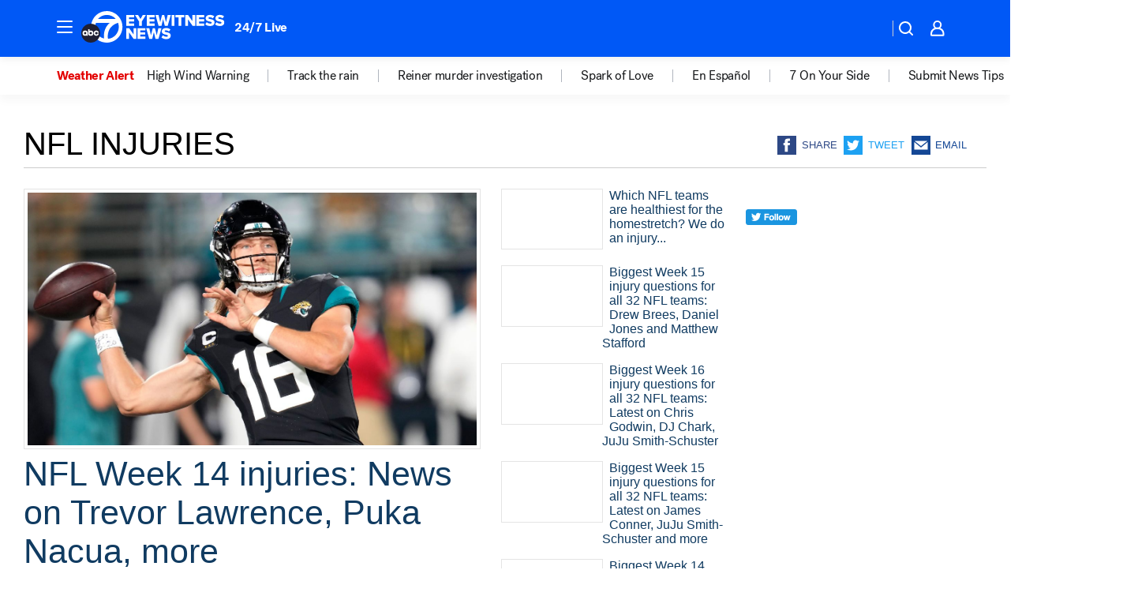

--- FILE ---
content_type: text/html; charset=utf-8
request_url: https://abc7.com/tag/nfl-injuries/
body_size: 39639
content:

        <!DOCTYPE html>
        <html lang="en" lang="en">
            <head>
                <!-- ABCOTV | 341bc9ed69eb | 6422 | 58b70cefa845c957a8682e0a686c1989c87edf67 | abc7.com | Tue, 23 Dec 2025 04:31:53 GMT -->
                <meta charSet="utf-8" />
                <meta name="viewport" content="initial-scale=1.0, maximum-scale=3.0, user-scalable=yes" />
                <meta http-equiv="x-ua-compatible" content="IE=edge,chrome=1" />
                <meta property="og:locale" content="en_US" />
                <link href="https://cdn.abcotvs.net/abcotv" rel="preconnect" crossorigin />
                
                <link data-react-helmet="true" rel="shortcut icon" href="https://cdn.abcotvs.net/abcotv/assets/news/kabc/images/logos/favicon.ico"/><link data-react-helmet="true" rel="manifest" href="/manifest.json"/><link data-react-helmet="true" rel="alternate" href="//abc7.com/feed/" title="ABC7 Los Angeles RSS" type="application/rss+xml"/><link data-react-helmet="true" rel="canonical" href="https://abc7.com/tag/nfl-injuries/"/><link data-react-helmet="true" href="//assets-cdn.abcotvs.net/abcotv/58b70cefa845-release-12-17-2025.11/client/abcotv/css/fusion-dfe4e6d7.css" rel="stylesheet"/><link data-react-helmet="true" href="//assets-cdn.abcotvs.net/abcotv/58b70cefa845-release-12-17-2025.11/client/abcotv/css/7987-3f6c1b98.css" rel="stylesheet"/><link data-react-helmet="true" href="//assets-cdn.abcotvs.net/abcotv/58b70cefa845-release-12-17-2025.11/client/abcotv/css/abcotv-fecb128a.css" rel="stylesheet"/><link data-react-helmet="true" href="//assets-cdn.abcotvs.net/abcotv/58b70cefa845-release-12-17-2025.11/client/abcotv/css/7283-b8e957cb.css" rel="stylesheet"/><link data-react-helmet="true" href="//assets-cdn.abcotvs.net/abcotv/58b70cefa845-release-12-17-2025.11/client/abcotv/css/1448-050f1822.css" rel="stylesheet"/><link data-react-helmet="true" href="//assets-cdn.abcotvs.net/abcotv/58b70cefa845-release-12-17-2025.11/client/abcotv/css/category-89591bf1.css" rel="stylesheet"/>
                <script>
                    window.__dataLayer = {"helpersEnabled":true,"page":{},"pzn":{},"site":{"device":"desktop","portal":"news"},"visitor":{}},
                        consentToken = window.localStorage.getItem('consentToken');

                    if (consentToken) {
                        console.log('consentToken', JSON.parse(consentToken))
                        window.__dataLayer.visitor = { consent : JSON.parse(consentToken) }; 
                    }
                </script>
                <script src="https://dcf.espn.com/TWDC-DTCI/prod/Bootstrap.js"></script>
                <link rel="preload" as="font" href="https://s.abcnews.com/assets/dtci/fonts/post-grotesk/PostGrotesk-Book.woff2" crossorigin>
<link rel="preload" as="font" href="https://s.abcnews.com/assets/dtci/fonts/post-grotesk/PostGrotesk-Bold.woff2" crossorigin>
<link rel="preload" as="font" href="https://s.abcnews.com/assets/dtci/fonts/post-grotesk/PostGrotesk-Medium.woff2" crossorigin>
                <script src="//assets-cdn.abcotvs.net/abcotv/58b70cefa845-release-12-17-2025.11/client/abcotv/runtime-ee078516.js" defer></script><script src="//assets-cdn.abcotvs.net/abcotv/58b70cefa845-release-12-17-2025.11/client/abcotv/7987-f74ef4ce.js" defer></script><script src="//assets-cdn.abcotvs.net/abcotv/58b70cefa845-release-12-17-2025.11/client/abcotv/507-c7ed365d.js" defer></script><script src="//assets-cdn.abcotvs.net/abcotv/58b70cefa845-release-12-17-2025.11/client/abcotv/5779-97117a36.js" defer></script><script src="//assets-cdn.abcotvs.net/abcotv/58b70cefa845-release-12-17-2025.11/client/abcotv/2433-6b3fc2ed.js" defer></script><script src="//assets-cdn.abcotvs.net/abcotv/58b70cefa845-release-12-17-2025.11/client/abcotv/3167-117fc471.js" defer></script><script src="//assets-cdn.abcotvs.net/abcotv/58b70cefa845-release-12-17-2025.11/client/abcotv/7941-9801ff90.js" defer></script><script src="//assets-cdn.abcotvs.net/abcotv/58b70cefa845-release-12-17-2025.11/client/abcotv/7283-f183b0f8.js" defer></script><script src="//assets-cdn.abcotvs.net/abcotv/58b70cefa845-release-12-17-2025.11/client/abcotv/8814-1b0f7fe4.js" defer></script><script src="//assets-cdn.abcotvs.net/abcotv/58b70cefa845-release-12-17-2025.11/client/abcotv/1448-2aac00e4.js" defer></script>
                <link rel="prefetch" href="//assets-cdn.abcotvs.net/abcotv/58b70cefa845-release-12-17-2025.11/client/abcotv/_manifest.js" as="script" /><link rel="prefetch" href="//assets-cdn.abcotvs.net/abcotv/58b70cefa845-release-12-17-2025.11/client/abcotv/abcotv-2c9d6b63.js" as="script" />
<link rel="prefetch" href="//assets-cdn.abcotvs.net/abcotv/58b70cefa845-release-12-17-2025.11/client/abcotv/category-dc18d3a9.js" as="script" />
                <title data-react-helmet="true">Nfl injuries - ABC7 Los Angeles</title>
                <meta data-react-helmet="true" name="description" content="nfl injuries news stories - get the latest updates from ABC7."/><meta data-react-helmet="true" property="fb:app_id" content="1422894341291785"/><meta data-react-helmet="true" property="fb:pages" content="38245492451"/><meta data-react-helmet="true" property="og:site_name" content="ABC7 Los Angeles"/><meta data-react-helmet="true" property="og:url" content="https://abc7.com/tag/nfl-injuries/"/><meta data-react-helmet="true" property="og:title" content="Nfl injuries"/><meta data-react-helmet="true" property="og:description" content="nfl injuries news stories - get the latest updates from ABC7."/><meta data-react-helmet="true" property="og:image" content="https://cdn.abcotvs.net/abcotv/assets/news/kabc/images/logos/default_800x450.jpg"/><meta data-react-helmet="true" property="og:type" content="website"/><meta data-react-helmet="true" name="twitter:site" content="@abc7"/><meta data-react-helmet="true" name="twitter:creator" content="@abc7"/><meta data-react-helmet="true" name="twitter:url" content="https://abc7.com/tag/nfl-injuries/"/><meta data-react-helmet="true" name="twitter:title" content="Nfl injuries"/><meta data-react-helmet="true" name="twitter:description" content="nfl injuries news stories - get the latest updates from ABC7."/><meta data-react-helmet="true" name="twitter:card" content="summary"/><meta data-react-helmet="true" name="twitter:image" content="https://cdn.abcotvs.net/abcotv/assets/news/kabc/images/logos/default_800x450.jpg"/><meta data-react-helmet="true" name="twitter:app:name:iphone" content="kabc"/><meta data-react-helmet="true" name="twitter:app:id:iphone" content="405387506"/><meta data-react-helmet="true" name="twitter:app:name:googleplay" content="kabc"/><meta data-react-helmet="true" name="twitter:app:id:googleplay" content="com.abclocal.kabc.news"/><meta data-react-helmet="true" name="title" content="Nfl injuries"/><meta data-react-helmet="true" name="medium" content="website"/>
                <script data-react-helmet="true" src="https://scripts.webcontentassessor.com/scripts/fea4ac1291b1ab4b9e08331b030dbfca29ba761aae7f184704ffd867755688c0"></script>
                
                <script data-rum-type="legacy" data-rum-pct="100">(() => {function gc(n){n=document.cookie.match("(^|;) ?"+n+"=([^;]*)(;|$)");return n?n[2]:null}function sc(n){document.cookie=n}function smpl(n){n/=100;return!!n&&Math.random()<=n}var _nr=!1,_nrCookie=gc("_nr");null!==_nrCookie?"1"===_nrCookie&&(_nr=!0):smpl(100)?(_nr=!0,sc("_nr=1; path=/")):(_nr=!1,sc("_nr=0; path=/"));_nr && (() => {;window.NREUM||(NREUM={});NREUM.init={distributed_tracing:{enabled:true},privacy:{cookies_enabled:true},ajax:{deny_list:["bam.nr-data.net"]}};;NREUM.info = {"beacon":"bam.nr-data.net","errorBeacon":"bam.nr-data.net","sa":1,"licenseKey":"5985ced6ff","applicationID":"367459870"};__nr_require=function(t,e,n){function r(n){if(!e[n]){var o=e[n]={exports:{}};t[n][0].call(o.exports,function(e){var o=t[n][1][e];return r(o||e)},o,o.exports)}return e[n].exports}if("function"==typeof __nr_require)return __nr_require;for(var o=0;o<n.length;o++)r(n[o]);return r}({1:[function(t,e,n){function r(t){try{s.console&&console.log(t)}catch(e){}}var o,i=t("ee"),a=t(31),s={};try{o=localStorage.getItem("__nr_flags").split(","),console&&"function"==typeof console.log&&(s.console=!0,o.indexOf("dev")!==-1&&(s.dev=!0),o.indexOf("nr_dev")!==-1&&(s.nrDev=!0))}catch(c){}s.nrDev&&i.on("internal-error",function(t){r(t.stack)}),s.dev&&i.on("fn-err",function(t,e,n){r(n.stack)}),s.dev&&(r("NR AGENT IN DEVELOPMENT MODE"),r("flags: "+a(s,function(t,e){return t}).join(", ")))},{}],2:[function(t,e,n){function r(t,e,n,r,s){try{l?l-=1:o(s||new UncaughtException(t,e,n),!0)}catch(f){try{i("ierr",[f,c.now(),!0])}catch(d){}}return"function"==typeof u&&u.apply(this,a(arguments))}function UncaughtException(t,e,n){this.message=t||"Uncaught error with no additional information",this.sourceURL=e,this.line=n}function o(t,e){var n=e?null:c.now();i("err",[t,n])}var i=t("handle"),a=t(32),s=t("ee"),c=t("loader"),f=t("gos"),u=window.onerror,d=!1,p="nr@seenError";if(!c.disabled){var l=0;c.features.err=!0,t(1),window.onerror=r;try{throw new Error}catch(h){"stack"in h&&(t(14),t(13),"addEventListener"in window&&t(7),c.xhrWrappable&&t(15),d=!0)}s.on("fn-start",function(t,e,n){d&&(l+=1)}),s.on("fn-err",function(t,e,n){d&&!n[p]&&(f(n,p,function(){return!0}),this.thrown=!0,o(n))}),s.on("fn-end",function(){d&&!this.thrown&&l>0&&(l-=1)}),s.on("internal-error",function(t){i("ierr",[t,c.now(),!0])})}},{}],3:[function(t,e,n){var r=t("loader");r.disabled||(r.features.ins=!0)},{}],4:[function(t,e,n){function r(){U++,L=g.hash,this[u]=y.now()}function o(){U--,g.hash!==L&&i(0,!0);var t=y.now();this[h]=~~this[h]+t-this[u],this[d]=t}function i(t,e){E.emit("newURL",[""+g,e])}function a(t,e){t.on(e,function(){this[e]=y.now()})}var s="-start",c="-end",f="-body",u="fn"+s,d="fn"+c,p="cb"+s,l="cb"+c,h="jsTime",m="fetch",v="addEventListener",w=window,g=w.location,y=t("loader");if(w[v]&&y.xhrWrappable&&!y.disabled){var x=t(11),b=t(12),E=t(9),R=t(7),O=t(14),T=t(8),S=t(15),P=t(10),M=t("ee"),C=M.get("tracer"),N=t(23);t(17),y.features.spa=!0;var L,U=0;M.on(u,r),b.on(p,r),P.on(p,r),M.on(d,o),b.on(l,o),P.on(l,o),M.buffer([u,d,"xhr-resolved"]),R.buffer([u]),O.buffer(["setTimeout"+c,"clearTimeout"+s,u]),S.buffer([u,"new-xhr","send-xhr"+s]),T.buffer([m+s,m+"-done",m+f+s,m+f+c]),E.buffer(["newURL"]),x.buffer([u]),b.buffer(["propagate",p,l,"executor-err","resolve"+s]),C.buffer([u,"no-"+u]),P.buffer(["new-jsonp","cb-start","jsonp-error","jsonp-end"]),a(T,m+s),a(T,m+"-done"),a(P,"new-jsonp"),a(P,"jsonp-end"),a(P,"cb-start"),E.on("pushState-end",i),E.on("replaceState-end",i),w[v]("hashchange",i,N(!0)),w[v]("load",i,N(!0)),w[v]("popstate",function(){i(0,U>1)},N(!0))}},{}],5:[function(t,e,n){function r(){var t=new PerformanceObserver(function(t,e){var n=t.getEntries();s(v,[n])});try{t.observe({entryTypes:["resource"]})}catch(e){}}function o(t){if(s(v,[window.performance.getEntriesByType(w)]),window.performance["c"+p])try{window.performance[h](m,o,!1)}catch(t){}else try{window.performance[h]("webkit"+m,o,!1)}catch(t){}}function i(t){}if(window.performance&&window.performance.timing&&window.performance.getEntriesByType){var a=t("ee"),s=t("handle"),c=t(14),f=t(13),u=t(6),d=t(23),p="learResourceTimings",l="addEventListener",h="removeEventListener",m="resourcetimingbufferfull",v="bstResource",w="resource",g="-start",y="-end",x="fn"+g,b="fn"+y,E="bstTimer",R="pushState",O=t("loader");if(!O.disabled){O.features.stn=!0,t(9),"addEventListener"in window&&t(7);var T=NREUM.o.EV;a.on(x,function(t,e){var n=t[0];n instanceof T&&(this.bstStart=O.now())}),a.on(b,function(t,e){var n=t[0];n instanceof T&&s("bst",[n,e,this.bstStart,O.now()])}),c.on(x,function(t,e,n){this.bstStart=O.now(),this.bstType=n}),c.on(b,function(t,e){s(E,[e,this.bstStart,O.now(),this.bstType])}),f.on(x,function(){this.bstStart=O.now()}),f.on(b,function(t,e){s(E,[e,this.bstStart,O.now(),"requestAnimationFrame"])}),a.on(R+g,function(t){this.time=O.now(),this.startPath=location.pathname+location.hash}),a.on(R+y,function(t){s("bstHist",[location.pathname+location.hash,this.startPath,this.time])}),u()?(s(v,[window.performance.getEntriesByType("resource")]),r()):l in window.performance&&(window.performance["c"+p]?window.performance[l](m,o,d(!1)):window.performance[l]("webkit"+m,o,d(!1))),document[l]("scroll",i,d(!1)),document[l]("keypress",i,d(!1)),document[l]("click",i,d(!1))}}},{}],6:[function(t,e,n){e.exports=function(){return"PerformanceObserver"in window&&"function"==typeof window.PerformanceObserver}},{}],7:[function(t,e,n){function r(t){for(var e=t;e&&!e.hasOwnProperty(u);)e=Object.getPrototypeOf(e);e&&o(e)}function o(t){s.inPlace(t,[u,d],"-",i)}function i(t,e){return t[1]}var a=t("ee").get("events"),s=t("wrap-function")(a,!0),c=t("gos"),f=XMLHttpRequest,u="addEventListener",d="removeEventListener";e.exports=a,"getPrototypeOf"in Object?(r(document),r(window),r(f.prototype)):f.prototype.hasOwnProperty(u)&&(o(window),o(f.prototype)),a.on(u+"-start",function(t,e){var n=t[1];if(null!==n&&("function"==typeof n||"object"==typeof n)){var r=c(n,"nr@wrapped",function(){function t(){if("function"==typeof n.handleEvent)return n.handleEvent.apply(n,arguments)}var e={object:t,"function":n}[typeof n];return e?s(e,"fn-",null,e.name||"anonymous"):n});this.wrapped=t[1]=r}}),a.on(d+"-start",function(t){t[1]=this.wrapped||t[1]})},{}],8:[function(t,e,n){function r(t,e,n){var r=t[e];"function"==typeof r&&(t[e]=function(){var t=i(arguments),e={};o.emit(n+"before-start",[t],e);var a;e[m]&&e[m].dt&&(a=e[m].dt);var s=r.apply(this,t);return o.emit(n+"start",[t,a],s),s.then(function(t){return o.emit(n+"end",[null,t],s),t},function(t){throw o.emit(n+"end",[t],s),t})})}var o=t("ee").get("fetch"),i=t(32),a=t(31);e.exports=o;var s=window,c="fetch-",f=c+"body-",u=["arrayBuffer","blob","json","text","formData"],d=s.Request,p=s.Response,l=s.fetch,h="prototype",m="nr@context";d&&p&&l&&(a(u,function(t,e){r(d[h],e,f),r(p[h],e,f)}),r(s,"fetch",c),o.on(c+"end",function(t,e){var n=this;if(e){var r=e.headers.get("content-length");null!==r&&(n.rxSize=r),o.emit(c+"done",[null,e],n)}else o.emit(c+"done",[t],n)}))},{}],9:[function(t,e,n){var r=t("ee").get("history"),o=t("wrap-function")(r);e.exports=r;var i=window.history&&window.history.constructor&&window.history.constructor.prototype,a=window.history;i&&i.pushState&&i.replaceState&&(a=i),o.inPlace(a,["pushState","replaceState"],"-")},{}],10:[function(t,e,n){function r(t){function e(){f.emit("jsonp-end",[],l),t.removeEventListener("load",e,c(!1)),t.removeEventListener("error",n,c(!1))}function n(){f.emit("jsonp-error",[],l),f.emit("jsonp-end",[],l),t.removeEventListener("load",e,c(!1)),t.removeEventListener("error",n,c(!1))}var r=t&&"string"==typeof t.nodeName&&"script"===t.nodeName.toLowerCase();if(r){var o="function"==typeof t.addEventListener;if(o){var a=i(t.src);if(a){var d=s(a),p="function"==typeof d.parent[d.key];if(p){var l={};u.inPlace(d.parent,[d.key],"cb-",l),t.addEventListener("load",e,c(!1)),t.addEventListener("error",n,c(!1)),f.emit("new-jsonp",[t.src],l)}}}}}function o(){return"addEventListener"in window}function i(t){var e=t.match(d);return e?e[1]:null}function a(t,e){var n=t.match(l),r=n[1],o=n[3];return o?a(o,e[r]):e[r]}function s(t){var e=t.match(p);return e&&e.length>=3?{key:e[2],parent:a(e[1],window)}:{key:t,parent:window}}var c=t(23),f=t("ee").get("jsonp"),u=t("wrap-function")(f);if(e.exports=f,o()){var d=/[?&](?:callback|cb)=([^&#]+)/,p=/(.*).([^.]+)/,l=/^(w+)(.|$)(.*)$/,h=["appendChild","insertBefore","replaceChild"];Node&&Node.prototype&&Node.prototype.appendChild?u.inPlace(Node.prototype,h,"dom-"):(u.inPlace(HTMLElement.prototype,h,"dom-"),u.inPlace(HTMLHeadElement.prototype,h,"dom-"),u.inPlace(HTMLBodyElement.prototype,h,"dom-")),f.on("dom-start",function(t){r(t[0])})}},{}],11:[function(t,e,n){var r=t("ee").get("mutation"),o=t("wrap-function")(r),i=NREUM.o.MO;e.exports=r,i&&(window.MutationObserver=function(t){return this instanceof i?new i(o(t,"fn-")):i.apply(this,arguments)},MutationObserver.prototype=i.prototype)},{}],12:[function(t,e,n){function r(t){var e=i.context(),n=s(t,"executor-",e,null,!1),r=new f(n);return i.context(r).getCtx=function(){return e},r}var o=t("wrap-function"),i=t("ee").get("promise"),a=t("ee").getOrSetContext,s=o(i),c=t(31),f=NREUM.o.PR;e.exports=i,f&&(window.Promise=r,["all","race"].forEach(function(t){var e=f[t];f[t]=function(n){function r(t){return function(){i.emit("propagate",[null,!o],a,!1,!1),o=o||!t}}var o=!1;c(n,function(e,n){Promise.resolve(n).then(r("all"===t),r(!1))});var a=e.apply(f,arguments),s=f.resolve(a);return s}}),["resolve","reject"].forEach(function(t){var e=f[t];f[t]=function(t){var n=e.apply(f,arguments);return t!==n&&i.emit("propagate",[t,!0],n,!1,!1),n}}),f.prototype["catch"]=function(t){return this.then(null,t)},f.prototype=Object.create(f.prototype,{constructor:{value:r}}),c(Object.getOwnPropertyNames(f),function(t,e){try{r[e]=f[e]}catch(n){}}),o.wrapInPlace(f.prototype,"then",function(t){return function(){var e=this,n=o.argsToArray.apply(this,arguments),r=a(e);r.promise=e,n[0]=s(n[0],"cb-",r,null,!1),n[1]=s(n[1],"cb-",r,null,!1);var c=t.apply(this,n);return r.nextPromise=c,i.emit("propagate",[e,!0],c,!1,!1),c}}),i.on("executor-start",function(t){t[0]=s(t[0],"resolve-",this,null,!1),t[1]=s(t[1],"resolve-",this,null,!1)}),i.on("executor-err",function(t,e,n){t[1](n)}),i.on("cb-end",function(t,e,n){i.emit("propagate",[n,!0],this.nextPromise,!1,!1)}),i.on("propagate",function(t,e,n){this.getCtx&&!e||(this.getCtx=function(){if(t instanceof Promise)var e=i.context(t);return e&&e.getCtx?e.getCtx():this})}),r.toString=function(){return""+f})},{}],13:[function(t,e,n){var r=t("ee").get("raf"),o=t("wrap-function")(r),i="equestAnimationFrame";e.exports=r,o.inPlace(window,["r"+i,"mozR"+i,"webkitR"+i,"msR"+i],"raf-"),r.on("raf-start",function(t){t[0]=o(t[0],"fn-")})},{}],14:[function(t,e,n){function r(t,e,n){t[0]=a(t[0],"fn-",null,n)}function o(t,e,n){this.method=n,this.timerDuration=isNaN(t[1])?0:+t[1],t[0]=a(t[0],"fn-",this,n)}var i=t("ee").get("timer"),a=t("wrap-function")(i),s="setTimeout",c="setInterval",f="clearTimeout",u="-start",d="-";e.exports=i,a.inPlace(window,[s,"setImmediate"],s+d),a.inPlace(window,[c],c+d),a.inPlace(window,[f,"clearImmediate"],f+d),i.on(c+u,r),i.on(s+u,o)},{}],15:[function(t,e,n){function r(t,e){d.inPlace(e,["onreadystatechange"],"fn-",s)}function o(){var t=this,e=u.context(t);t.readyState>3&&!e.resolved&&(e.resolved=!0,u.emit("xhr-resolved",[],t)),d.inPlace(t,y,"fn-",s)}function i(t){x.push(t),m&&(E?E.then(a):w?w(a):(R=-R,O.data=R))}function a(){for(var t=0;t<x.length;t++)r([],x[t]);x.length&&(x=[])}function s(t,e){return e}function c(t,e){for(var n in t)e[n]=t[n];return e}t(7);var f=t("ee"),u=f.get("xhr"),d=t("wrap-function")(u),p=t(23),l=NREUM.o,h=l.XHR,m=l.MO,v=l.PR,w=l.SI,g="readystatechange",y=["onload","onerror","onabort","onloadstart","onloadend","onprogress","ontimeout"],x=[];e.exports=u;var b=window.XMLHttpRequest=function(t){var e=new h(t);try{u.emit("new-xhr",[e],e),e.addEventListener(g,o,p(!1))}catch(n){try{u.emit("internal-error",[n])}catch(r){}}return e};if(c(h,b),b.prototype=h.prototype,d.inPlace(b.prototype,["open","send"],"-xhr-",s),u.on("send-xhr-start",function(t,e){r(t,e),i(e)}),u.on("open-xhr-start",r),m){var E=v&&v.resolve();if(!w&&!v){var R=1,O=document.createTextNode(R);new m(a).observe(O,{characterData:!0})}}else f.on("fn-end",function(t){t[0]&&t[0].type===g||a()})},{}],16:[function(t,e,n){function r(t){if(!s(t))return null;var e=window.NREUM;if(!e.loader_config)return null;var n=(e.loader_config.accountID||"").toString()||null,r=(e.loader_config.agentID||"").toString()||null,f=(e.loader_config.trustKey||"").toString()||null;if(!n||!r)return null;var h=l.generateSpanId(),m=l.generateTraceId(),v=Date.now(),w={spanId:h,traceId:m,timestamp:v};return(t.sameOrigin||c(t)&&p())&&(w.traceContextParentHeader=o(h,m),w.traceContextStateHeader=i(h,v,n,r,f)),(t.sameOrigin&&!u()||!t.sameOrigin&&c(t)&&d())&&(w.newrelicHeader=a(h,m,v,n,r,f)),w}function o(t,e){return"00-"+e+"-"+t+"-01"}function i(t,e,n,r,o){var i=0,a="",s=1,c="",f="";return o+"@nr="+i+"-"+s+"-"+n+"-"+r+"-"+t+"-"+a+"-"+c+"-"+f+"-"+e}function a(t,e,n,r,o,i){var a="btoa"in window&&"function"==typeof window.btoa;if(!a)return null;var s={v:[0,1],d:{ty:"Browser",ac:r,ap:o,id:t,tr:e,ti:n}};return i&&r!==i&&(s.d.tk=i),btoa(JSON.stringify(s))}function s(t){return f()&&c(t)}function c(t){var e=!1,n={};if("init"in NREUM&&"distributed_tracing"in NREUM.init&&(n=NREUM.init.distributed_tracing),t.sameOrigin)e=!0;else if(n.allowed_origins instanceof Array)for(var r=0;r<n.allowed_origins.length;r++){var o=h(n.allowed_origins[r]);if(t.hostname===o.hostname&&t.protocol===o.protocol&&t.port===o.port){e=!0;break}}return e}function f(){return"init"in NREUM&&"distributed_tracing"in NREUM.init&&!!NREUM.init.distributed_tracing.enabled}function u(){return"init"in NREUM&&"distributed_tracing"in NREUM.init&&!!NREUM.init.distributed_tracing.exclude_newrelic_header}function d(){return"init"in NREUM&&"distributed_tracing"in NREUM.init&&NREUM.init.distributed_tracing.cors_use_newrelic_header!==!1}function p(){return"init"in NREUM&&"distributed_tracing"in NREUM.init&&!!NREUM.init.distributed_tracing.cors_use_tracecontext_headers}var l=t(28),h=t(18);e.exports={generateTracePayload:r,shouldGenerateTrace:s}},{}],17:[function(t,e,n){function r(t){var e=this.params,n=this.metrics;if(!this.ended){this.ended=!0;for(var r=0;r<p;r++)t.removeEventListener(d[r],this.listener,!1);return e.protocol&&"data"===e.protocol?void g("Ajax/DataUrl/Excluded"):void(e.aborted||(n.duration=a.now()-this.startTime,this.loadCaptureCalled||4!==t.readyState?null==e.status&&(e.status=0):i(this,t),n.cbTime=this.cbTime,s("xhr",[e,n,this.startTime,this.endTime,"xhr"],this)))}}function o(t,e){var n=c(e),r=t.params;r.hostname=n.hostname,r.port=n.port,r.protocol=n.protocol,r.host=n.hostname+":"+n.port,r.pathname=n.pathname,t.parsedOrigin=n,t.sameOrigin=n.sameOrigin}function i(t,e){t.params.status=e.status;var n=v(e,t.lastSize);if(n&&(t.metrics.rxSize=n),t.sameOrigin){var r=e.getResponseHeader("X-NewRelic-App-Data");r&&(t.params.cat=r.split(", ").pop())}t.loadCaptureCalled=!0}var a=t("loader");if(a.xhrWrappable&&!a.disabled){var s=t("handle"),c=t(18),f=t(16).generateTracePayload,u=t("ee"),d=["load","error","abort","timeout"],p=d.length,l=t("id"),h=t(24),m=t(22),v=t(19),w=t(23),g=t(25).recordSupportability,y=NREUM.o.REQ,x=window.XMLHttpRequest;a.features.xhr=!0,t(15),t(8),u.on("new-xhr",function(t){var e=this;e.totalCbs=0,e.called=0,e.cbTime=0,e.end=r,e.ended=!1,e.xhrGuids={},e.lastSize=null,e.loadCaptureCalled=!1,e.params=this.params||{},e.metrics=this.metrics||{},t.addEventListener("load",function(n){i(e,t)},w(!1)),h&&(h>34||h<10)||t.addEventListener("progress",function(t){e.lastSize=t.loaded},w(!1))}),u.on("open-xhr-start",function(t){this.params={method:t[0]},o(this,t[1]),this.metrics={}}),u.on("open-xhr-end",function(t,e){"loader_config"in NREUM&&"xpid"in NREUM.loader_config&&this.sameOrigin&&e.setRequestHeader("X-NewRelic-ID",NREUM.loader_config.xpid);var n=f(this.parsedOrigin);if(n){var r=!1;n.newrelicHeader&&(e.setRequestHeader("newrelic",n.newrelicHeader),r=!0),n.traceContextParentHeader&&(e.setRequestHeader("traceparent",n.traceContextParentHeader),n.traceContextStateHeader&&e.setRequestHeader("tracestate",n.traceContextStateHeader),r=!0),r&&(this.dt=n)}}),u.on("send-xhr-start",function(t,e){var n=this.metrics,r=t[0],o=this;if(n&&r){var i=m(r);i&&(n.txSize=i)}this.startTime=a.now(),this.listener=function(t){try{"abort"!==t.type||o.loadCaptureCalled||(o.params.aborted=!0),("load"!==t.type||o.called===o.totalCbs&&(o.onloadCalled||"function"!=typeof e.onload))&&o.end(e)}catch(n){try{u.emit("internal-error",[n])}catch(r){}}};for(var s=0;s<p;s++)e.addEventListener(d[s],this.listener,w(!1))}),u.on("xhr-cb-time",function(t,e,n){this.cbTime+=t,e?this.onloadCalled=!0:this.called+=1,this.called!==this.totalCbs||!this.onloadCalled&&"function"==typeof n.onload||this.end(n)}),u.on("xhr-load-added",function(t,e){var n=""+l(t)+!!e;this.xhrGuids&&!this.xhrGuids[n]&&(this.xhrGuids[n]=!0,this.totalCbs+=1)}),u.on("xhr-load-removed",function(t,e){var n=""+l(t)+!!e;this.xhrGuids&&this.xhrGuids[n]&&(delete this.xhrGuids[n],this.totalCbs-=1)}),u.on("xhr-resolved",function(){this.endTime=a.now()}),u.on("addEventListener-end",function(t,e){e instanceof x&&"load"===t[0]&&u.emit("xhr-load-added",[t[1],t[2]],e)}),u.on("removeEventListener-end",function(t,e){e instanceof x&&"load"===t[0]&&u.emit("xhr-load-removed",[t[1],t[2]],e)}),u.on("fn-start",function(t,e,n){e instanceof x&&("onload"===n&&(this.onload=!0),("load"===(t[0]&&t[0].type)||this.onload)&&(this.xhrCbStart=a.now()))}),u.on("fn-end",function(t,e){this.xhrCbStart&&u.emit("xhr-cb-time",[a.now()-this.xhrCbStart,this.onload,e],e)}),u.on("fetch-before-start",function(t){function e(t,e){var n=!1;return e.newrelicHeader&&(t.set("newrelic",e.newrelicHeader),n=!0),e.traceContextParentHeader&&(t.set("traceparent",e.traceContextParentHeader),e.traceContextStateHeader&&t.set("tracestate",e.traceContextStateHeader),n=!0),n}var n,r=t[1]||{};"string"==typeof t[0]?n=t[0]:t[0]&&t[0].url?n=t[0].url:window.URL&&t[0]&&t[0]instanceof URL&&(n=t[0].href),n&&(this.parsedOrigin=c(n),this.sameOrigin=this.parsedOrigin.sameOrigin);var o=f(this.parsedOrigin);if(o&&(o.newrelicHeader||o.traceContextParentHeader))if("string"==typeof t[0]||window.URL&&t[0]&&t[0]instanceof URL){var i={};for(var a in r)i[a]=r[a];i.headers=new Headers(r.headers||{}),e(i.headers,o)&&(this.dt=o),t.length>1?t[1]=i:t.push(i)}else t[0]&&t[0].headers&&e(t[0].headers,o)&&(this.dt=o)}),u.on("fetch-start",function(t,e){this.params={},this.metrics={},this.startTime=a.now(),this.dt=e,t.length>=1&&(this.target=t[0]),t.length>=2&&(this.opts=t[1]);var n,r=this.opts||{},i=this.target;if("string"==typeof i?n=i:"object"==typeof i&&i instanceof y?n=i.url:window.URL&&"object"==typeof i&&i instanceof URL&&(n=i.href),o(this,n),"data"!==this.params.protocol){var s=(""+(i&&i instanceof y&&i.method||r.method||"GET")).toUpperCase();this.params.method=s,this.txSize=m(r.body)||0}}),u.on("fetch-done",function(t,e){if(this.endTime=a.now(),this.params||(this.params={}),"data"===this.params.protocol)return void g("Ajax/DataUrl/Excluded");this.params.status=e?e.status:0;var n;"string"==typeof this.rxSize&&this.rxSize.length>0&&(n=+this.rxSize);var r={txSize:this.txSize,rxSize:n,duration:a.now()-this.startTime};s("xhr",[this.params,r,this.startTime,this.endTime,"fetch"],this)})}},{}],18:[function(t,e,n){var r={};e.exports=function(t){if(t in r)return r[t];if(0===(t||"").indexOf("data:"))return{protocol:"data"};var e=document.createElement("a"),n=window.location,o={};e.href=t,o.port=e.port;var i=e.href.split("://");!o.port&&i[1]&&(o.port=i[1].split("/")[0].split("@").pop().split(":")[1]),o.port&&"0"!==o.port||(o.port="https"===i[0]?"443":"80"),o.hostname=e.hostname||n.hostname,o.pathname=e.pathname,o.protocol=i[0],"/"!==o.pathname.charAt(0)&&(o.pathname="/"+o.pathname);var a=!e.protocol||":"===e.protocol||e.protocol===n.protocol,s=e.hostname===document.domain&&e.port===n.port;return o.sameOrigin=a&&(!e.hostname||s),"/"===o.pathname&&(r[t]=o),o}},{}],19:[function(t,e,n){function r(t,e){var n=t.responseType;return"json"===n&&null!==e?e:"arraybuffer"===n||"blob"===n||"json"===n?o(t.response):"text"===n||""===n||void 0===n?o(t.responseText):void 0}var o=t(22);e.exports=r},{}],20:[function(t,e,n){function r(){}function o(t,e,n,r){return function(){return u.recordSupportability("API/"+e+"/called"),i(t+e,[f.now()].concat(s(arguments)),n?null:this,r),n?void 0:this}}var i=t("handle"),a=t(31),s=t(32),c=t("ee").get("tracer"),f=t("loader"),u=t(25),d=NREUM;"undefined"==typeof window.newrelic&&(newrelic=d);var p=["setPageViewName","setCustomAttribute","setErrorHandler","finished","addToTrace","inlineHit","addRelease"],l="api-",h=l+"ixn-";a(p,function(t,e){d[e]=o(l,e,!0,"api")}),d.addPageAction=o(l,"addPageAction",!0),d.setCurrentRouteName=o(l,"routeName",!0),e.exports=newrelic,d.interaction=function(){return(new r).get()};var m=r.prototype={createTracer:function(t,e){var n={},r=this,o="function"==typeof e;return i(h+"tracer",[f.now(),t,n],r),function(){if(c.emit((o?"":"no-")+"fn-start",[f.now(),r,o],n),o)try{return e.apply(this,arguments)}catch(t){throw c.emit("fn-err",[arguments,this,t],n),t}finally{c.emit("fn-end",[f.now()],n)}}}};a("actionText,setName,setAttribute,save,ignore,onEnd,getContext,end,get".split(","),function(t,e){m[e]=o(h,e)}),newrelic.noticeError=function(t,e){"string"==typeof t&&(t=new Error(t)),u.recordSupportability("API/noticeError/called"),i("err",[t,f.now(),!1,e])}},{}],21:[function(t,e,n){function r(t){if(NREUM.init){for(var e=NREUM.init,n=t.split("."),r=0;r<n.length-1;r++)if(e=e[n[r]],"object"!=typeof e)return;return e=e[n[n.length-1]]}}e.exports={getConfiguration:r}},{}],22:[function(t,e,n){e.exports=function(t){if("string"==typeof t&&t.length)return t.length;if("object"==typeof t){if("undefined"!=typeof ArrayBuffer&&t instanceof ArrayBuffer&&t.byteLength)return t.byteLength;if("undefined"!=typeof Blob&&t instanceof Blob&&t.size)return t.size;if(!("undefined"!=typeof FormData&&t instanceof FormData))try{return JSON.stringify(t).length}catch(e){return}}}},{}],23:[function(t,e,n){var r=!1;try{var o=Object.defineProperty({},"passive",{get:function(){r=!0}});window.addEventListener("testPassive",null,o),window.removeEventListener("testPassive",null,o)}catch(i){}e.exports=function(t){return r?{passive:!0,capture:!!t}:!!t}},{}],24:[function(t,e,n){var r=0,o=navigator.userAgent.match(/Firefox[/s](d+.d+)/);o&&(r=+o[1]),e.exports=r},{}],25:[function(t,e,n){function r(t,e){var n=[a,t,{name:t},e];return i("storeMetric",n,null,"api"),n}function o(t,e){var n=[s,t,{name:t},e];return i("storeEventMetrics",n,null,"api"),n}var i=t("handle"),a="sm",s="cm";e.exports={constants:{SUPPORTABILITY_METRIC:a,CUSTOM_METRIC:s},recordSupportability:r,recordCustom:o}},{}],26:[function(t,e,n){function r(){return s.exists&&performance.now?Math.round(performance.now()):(i=Math.max((new Date).getTime(),i))-a}function o(){return i}var i=(new Date).getTime(),a=i,s=t(33);e.exports=r,e.exports.offset=a,e.exports.getLastTimestamp=o},{}],27:[function(t,e,n){function r(t,e){var n=t.getEntries();n.forEach(function(t){"first-paint"===t.name?l("timing",["fp",Math.floor(t.startTime)]):"first-contentful-paint"===t.name&&l("timing",["fcp",Math.floor(t.startTime)])})}function o(t,e){var n=t.getEntries();if(n.length>0){var r=n[n.length-1];if(f&&f<r.startTime)return;var o=[r],i=a({});i&&o.push(i),l("lcp",o)}}function i(t){t.getEntries().forEach(function(t){t.hadRecentInput||l("cls",[t])})}function a(t){var e=navigator.connection||navigator.mozConnection||navigator.webkitConnection;if(e)return e.type&&(t["net-type"]=e.type),e.effectiveType&&(t["net-etype"]=e.effectiveType),e.rtt&&(t["net-rtt"]=e.rtt),e.downlink&&(t["net-dlink"]=e.downlink),t}function s(t){if(t instanceof w&&!y){var e=Math.round(t.timeStamp),n={type:t.type};a(n),e<=h.now()?n.fid=h.now()-e:e>h.offset&&e<=Date.now()?(e-=h.offset,n.fid=h.now()-e):e=h.now(),y=!0,l("timing",["fi",e,n])}}function c(t){"hidden"===t&&(f=h.now(),l("pageHide",[f]))}if(!("init"in NREUM&&"page_view_timing"in NREUM.init&&"enabled"in NREUM.init.page_view_timing&&NREUM.init.page_view_timing.enabled===!1)){var f,u,d,p,l=t("handle"),h=t("loader"),m=t(30),v=t(23),w=NREUM.o.EV;if("PerformanceObserver"in window&&"function"==typeof window.PerformanceObserver){u=new PerformanceObserver(r);try{u.observe({entryTypes:["paint"]})}catch(g){}d=new PerformanceObserver(o);try{d.observe({entryTypes:["largest-contentful-paint"]})}catch(g){}p=new PerformanceObserver(i);try{p.observe({type:"layout-shift",buffered:!0})}catch(g){}}if("addEventListener"in document){var y=!1,x=["click","keydown","mousedown","pointerdown","touchstart"];x.forEach(function(t){document.addEventListener(t,s,v(!1))})}m(c)}},{}],28:[function(t,e,n){function r(){function t(){return e?15&e[n++]:16*Math.random()|0}var e=null,n=0,r=window.crypto||window.msCrypto;r&&r.getRandomValues&&(e=r.getRandomValues(new Uint8Array(31)));for(var o,i="xxxxxxxx-xxxx-4xxx-yxxx-xxxxxxxxxxxx",a="",s=0;s<i.length;s++)o=i[s],"x"===o?a+=t().toString(16):"y"===o?(o=3&t()|8,a+=o.toString(16)):a+=o;return a}function o(){return a(16)}function i(){return a(32)}function a(t){function e(){return n?15&n[r++]:16*Math.random()|0}var n=null,r=0,o=window.crypto||window.msCrypto;o&&o.getRandomValues&&Uint8Array&&(n=o.getRandomValues(new Uint8Array(t)));for(var i=[],a=0;a<t;a++)i.push(e().toString(16));return i.join("")}e.exports={generateUuid:r,generateSpanId:o,generateTraceId:i}},{}],29:[function(t,e,n){function r(t,e){if(!o)return!1;if(t!==o)return!1;if(!e)return!0;if(!i)return!1;for(var n=i.split("."),r=e.split("."),a=0;a<r.length;a++)if(r[a]!==n[a])return!1;return!0}var o=null,i=null,a=/Version\/(\S+)\s+Safari/;if(navigator.userAgent){var s=navigator.userAgent,c=s.match(a);c&&s.indexOf("Chrome")===-1&&s.indexOf("Chromium")===-1&&(o="Safari",i=c[1])}e.exports={agent:o,version:i,match:r}},{}],30:[function(t,e,n){function r(t){function e(){t(s&&document[s]?document[s]:document[i]?"hidden":"visible")}"addEventListener"in document&&a&&document.addEventListener(a,e,o(!1))}var o=t(23);e.exports=r;var i,a,s;"undefined"!=typeof document.hidden?(i="hidden",a="visibilitychange",s="visibilityState"):"undefined"!=typeof document.msHidden?(i="msHidden",a="msvisibilitychange"):"undefined"!=typeof document.webkitHidden&&(i="webkitHidden",a="webkitvisibilitychange",s="webkitVisibilityState")},{}],31:[function(t,e,n){function r(t,e){var n=[],r="",i=0;for(r in t)o.call(t,r)&&(n[i]=e(r,t[r]),i+=1);return n}var o=Object.prototype.hasOwnProperty;e.exports=r},{}],32:[function(t,e,n){function r(t,e,n){e||(e=0),"undefined"==typeof n&&(n=t?t.length:0);for(var r=-1,o=n-e||0,i=Array(o<0?0:o);++r<o;)i[r]=t[e+r];return i}e.exports=r},{}],33:[function(t,e,n){e.exports={exists:"undefined"!=typeof window.performance&&window.performance.timing&&"undefined"!=typeof window.performance.timing.navigationStart}},{}],ee:[function(t,e,n){function r(){}function o(t){function e(t){return t&&t instanceof r?t:t?f(t,c,a):a()}function n(n,r,o,i,a){if(a!==!1&&(a=!0),!l.aborted||i){t&&a&&t(n,r,o);for(var s=e(o),c=m(n),f=c.length,u=0;u<f;u++)c[u].apply(s,r);var p=d[y[n]];return p&&p.push([x,n,r,s]),s}}function i(t,e){g[t]=m(t).concat(e)}function h(t,e){var n=g[t];if(n)for(var r=0;r<n.length;r++)n[r]===e&&n.splice(r,1)}function m(t){return g[t]||[]}function v(t){return p[t]=p[t]||o(n)}function w(t,e){l.aborted||u(t,function(t,n){e=e||"feature",y[n]=e,e in d||(d[e]=[])})}var g={},y={},x={on:i,addEventListener:i,removeEventListener:h,emit:n,get:v,listeners:m,context:e,buffer:w,abort:s,aborted:!1};return x}function i(t){return f(t,c,a)}function a(){return new r}function s(){(d.api||d.feature)&&(l.aborted=!0,d=l.backlog={})}var c="nr@context",f=t("gos"),u=t(31),d={},p={},l=e.exports=o();e.exports.getOrSetContext=i,l.backlog=d},{}],gos:[function(t,e,n){function r(t,e,n){if(o.call(t,e))return t[e];var r=n();if(Object.defineProperty&&Object.keys)try{return Object.defineProperty(t,e,{value:r,writable:!0,enumerable:!1}),r}catch(i){}return t[e]=r,r}var o=Object.prototype.hasOwnProperty;e.exports=r},{}],handle:[function(t,e,n){function r(t,e,n,r){o.buffer([t],r),o.emit(t,e,n)}var o=t("ee").get("handle");e.exports=r,r.ee=o},{}],id:[function(t,e,n){function r(t){var e=typeof t;return!t||"object"!==e&&"function"!==e?-1:t===window?0:a(t,i,function(){return o++})}var o=1,i="nr@id",a=t("gos");e.exports=r},{}],loader:[function(t,e,n){function r(){if(!T++){var t=O.info=NREUM.info,e=m.getElementsByTagName("script")[0];if(setTimeout(f.abort,3e4),!(t&&t.licenseKey&&t.applicationID&&e))return f.abort();c(E,function(e,n){t[e]||(t[e]=n)});var n=a();s("mark",["onload",n+O.offset],null,"api"),s("timing",["load",n]);var r=m.createElement("script");0===t.agent.indexOf("http://")||0===t.agent.indexOf("https://")?r.src=t.agent:r.src=l+"://"+t.agent,e.parentNode.insertBefore(r,e)}}function o(){"complete"===m.readyState&&i()}function i(){s("mark",["domContent",a()+O.offset],null,"api")}var a=t(26),s=t("handle"),c=t(31),f=t("ee"),u=t(29),d=t(21),p=t(23),l=d.getConfiguration("ssl")===!1?"http":"https",h=window,m=h.document,v="addEventListener",w="attachEvent",g=h.XMLHttpRequest,y=g&&g.prototype,x=!1;NREUM.o={ST:setTimeout,SI:h.setImmediate,CT:clearTimeout,XHR:g,REQ:h.Request,EV:h.Event,PR:h.Promise,MO:h.MutationObserver};var b=""+location,E={beacon:"bam.nr-data.net",errorBeacon:"bam.nr-data.net",agent:"js-agent.newrelic.com/nr-spa-1216.min.js"},R=g&&y&&y[v]&&!/CriOS/.test(navigator.userAgent),O=e.exports={offset:a.getLastTimestamp(),now:a,origin:b,features:{},xhrWrappable:R,userAgent:u,disabled:x};if(!x){t(20),t(27),m[v]?(m[v]("DOMContentLoaded",i,p(!1)),h[v]("load",r,p(!1))):(m[w]("onreadystatechange",o),h[w]("onload",r)),s("mark",["firstbyte",a.getLastTimestamp()],null,"api");var T=0}},{}],"wrap-function":[function(t,e,n){function r(t,e){function n(e,n,r,c,f){function nrWrapper(){var i,a,u,p;try{a=this,i=d(arguments),u="function"==typeof r?r(i,a):r||{}}catch(l){o([l,"",[i,a,c],u],t)}s(n+"start",[i,a,c],u,f);try{return p=e.apply(a,i)}catch(h){throw s(n+"err",[i,a,h],u,f),h}finally{s(n+"end",[i,a,p],u,f)}}return a(e)?e:(n||(n=""),nrWrapper[p]=e,i(e,nrWrapper,t),nrWrapper)}function r(t,e,r,o,i){r||(r="");var s,c,f,u="-"===r.charAt(0);for(f=0;f<e.length;f++)c=e[f],s=t[c],a(s)||(t[c]=n(s,u?c+r:r,o,c,i))}function s(n,r,i,a){if(!h||e){var s=h;h=!0;try{t.emit(n,r,i,e,a)}catch(c){o([c,n,r,i],t)}h=s}}return t||(t=u),n.inPlace=r,n.flag=p,n}function o(t,e){e||(e=u);try{e.emit("internal-error",t)}catch(n){}}function i(t,e,n){if(Object.defineProperty&&Object.keys)try{var r=Object.keys(t);return r.forEach(function(n){Object.defineProperty(e,n,{get:function(){return t[n]},set:function(e){return t[n]=e,e}})}),e}catch(i){o([i],n)}for(var a in t)l.call(t,a)&&(e[a]=t[a]);return e}function a(t){return!(t&&t instanceof Function&&t.apply&&!t[p])}function s(t,e){var n=e(t);return n[p]=t,i(t,n,u),n}function c(t,e,n){var r=t[e];t[e]=s(r,n)}function f(){for(var t=arguments.length,e=new Array(t),n=0;n<t;++n)e[n]=arguments[n];return e}var u=t("ee"),d=t(32),p="nr@original",l=Object.prototype.hasOwnProperty,h=!1;e.exports=r,e.exports.wrapFunction=s,e.exports.wrapInPlace=c,e.exports.argsToArray=f},{}]},{},["loader",2,17,5,3,4]);;NREUM.info={"beacon":"bam.nr-data.net","errorBeacon":"bam.nr-data.net","sa":1,"licenseKey":"8d01ff17d1","applicationID":"415461361"}})();})();</script>
                <link href="//assets-cdn.abcotvs.net" rel="preconnect" />
                <link href="https://cdn.abcotvs.net/abcotv" rel="preconnect" crossorigin />
                <script>(function(){function a(a){var b,c=g.floor(65535*g.random()).toString(16);for(b=4-c.length;0<b;b--)c="0"+c;return a=(String()+a).substring(0,4),!Number.isNaN(parseInt(a,16))&&a.length?a+c.substr(a.length):c}function b(){var a=c(window.location.hostname);return a?"."+a:".go.com"}function c(a=""){var b=a.match(/[^.]+(?:.com?(?:.[a-z]{2})?|(?:.[a-z]+))?$/i);if(b&&b.length)return b[0].replace(/:[0-9]+$/,"")}function d(a,b,c,d,g,h){var i,j=!1;if(f.test(c)&&(c=c.replace(f,""),j=!0),!a||/^(?:expires|max-age|path|domain|secure)$/i.test(a))return!1;if(i=a+"="+b,g&&g instanceof Date&&(i+="; expires="+g.toUTCString()),c&&(i+="; domain="+c),d&&(i+="; path="+d),h&&(i+="; secure"),document.cookie=i,j){var k="www"+(/^./.test(c)?"":".")+c;e(a,k,d||"")}return!0}function e(a,b,c){return document.cookie=encodeURIComponent(a)+"=; expires=Thu, 01 Jan 1970 00:00:00 GMT"+(b?"; domain="+b:"")+(c?"; path="+c:""),!0}var f=/^.?www/,g=Math;(function(a){for(var b,d=a+"=",e=document.cookie.split(";"),f=0;f<e.length;f++){for(b=e[f];" "===b.charAt(0);)b=b.substring(1,b.length);if(0===b.indexOf(d))return b.substring(d.length,b.length)}return null})("SWID")||function(a){if(a){var c=new Date(Date.now());c.setFullYear(c.getFullYear()+1),d("SWID",a,b(),"/",c)}}(function(){return String()+a()+a()+"-"+a()+"-"+a("4")+"-"+a((g.floor(10*g.random())%4+8).toString(16))+"-"+a()+a()+a()}())})();</script>
            </head>
            <body class="">
                
                <div id="abcotv"><div id="fitt-analytics"><div class="bp-mobileMDPlus bp-mobileLGPlus bp-tabletPlus bp-desktopPlus bp-desktopLGPlus"><div class="wrapper category"><div id="themeProvider" class="theme-light "><section class="nav sticky topzero"><header class="VZTD lZur JhJDA tomuH qpSyx crEfr duUVQ "><div id="NavigationContainer" class="VZTD nkdHX mLASH OfbiZ gbxlc OAKIS OrkQb sHsPe lqtkC glxIO HfYhe vUYNV McMna WtEci pdYhu seFhp "><div class="VZTD ZaRVE URqSb "><div id="NavigationMenu" class="UbGlr awXxV lZur QNwmF SrhIT CSJky fKGaR MELDj bwJpP oFbxM sCAKu JmqhH LNPNz XedOc INRRi zyWBh HZYdm KUWLd ghwbF " aria-expanded="false" aria-label="Site Menu" role="button" tabindex="0"><div id="NavigationMenuIcon" class="xwYCG chWWz xItUF awXxV lZur dnyYA SGbxA CSJky klTtn TqWpy hDYpx LEjY VMTsP AqjSi krKko MdvlB SwrCi PMtn qNrLC PriDW HkWF oFFrS kGyAC "></div></div><div class="VZTD mLASH "><a href="https://abc7.com/" aria-label="ABC7 Los Angeles homepage"><img class="Hxa-d QNwmF CKa-dw " src="https://cdn.abcotvs.net/abcotv/assets/news/global/images/feature-header/kabc-lg.svg"/><img class="Hxa-d NzyJW hyWKA BKvsz " src="https://cdn.abcotvs.net/abcotv/assets/news/global/images/feature-header/kabc-sm.svg"/></a></div><div class="feature-nav-local"><div class="VZTD HNQqj ZaRVE "><span class="NzyJW bfzCU OlYnP vtZdS BnAMJ ioHuy QbACp vLCTF AyXGx ubOdK WtEci FfVOu seFhp "><a class="Ihhcd glfEG fCZkS hfDkF rUrN QNwmF eXeQK wzfDA kZHXs Mwuoo QdTjf ubOdK ACtel FfVOu hBmQi " href="https://abc7.com/watch/live/">24/7 Live</a></span><span class="NzyJW bfzCU OlYnP vtZdS BnAMJ ioHuy QbACp vLCTF AyXGx ubOdK WtEci FfVOu seFhp "><a class="Ihhcd glfEG fCZkS hfDkF rUrN QNwmF eXeQK wzfDA kZHXs Mwuoo QdTjf ubOdK ACtel FfVOu hBmQi " href="https://abc7.com/los-angeles/">Los Angeles</a></span><span class="NzyJW bfzCU OlYnP vtZdS BnAMJ ioHuy QbACp vLCTF AyXGx ubOdK WtEci FfVOu seFhp "><a class="Ihhcd glfEG fCZkS hfDkF rUrN QNwmF eXeQK wzfDA kZHXs Mwuoo QdTjf ubOdK ACtel FfVOu hBmQi " href="https://abc7.com/orange-county/">Orange County</a></span><span class="NzyJW bfzCU OlYnP vtZdS BnAMJ ioHuy QbACp vLCTF AyXGx ubOdK WtEci FfVOu seFhp "><a class="Ihhcd glfEG fCZkS hfDkF rUrN QNwmF eXeQK wzfDA kZHXs Mwuoo QdTjf ubOdK ACtel FfVOu hBmQi " href="https://abc7.com/inland-empire/">Inland Empire</a></span><span class="NzyJW bfzCU OlYnP vtZdS BnAMJ ioHuy QbACp vLCTF AyXGx ubOdK WtEci FfVOu seFhp "><a class="Ihhcd glfEG fCZkS hfDkF rUrN QNwmF eXeQK wzfDA kZHXs Mwuoo QdTjf ubOdK ACtel FfVOu hBmQi " href="https://abc7.com/ventura-county/">Ventura County</a></span><span class="NzyJW bfzCU OlYnP vtZdS BnAMJ ioHuy QbACp vLCTF AyXGx ubOdK WtEci FfVOu seFhp "><a class="Ihhcd glfEG fCZkS hfDkF rUrN QNwmF eXeQK wzfDA kZHXs Mwuoo QdTjf ubOdK ACtel FfVOu hBmQi " href="https://abc7.com/california/">California</a></span></div></div><a class="feature-local-expand" href="#"></a></div><div class="VZTD ZaRVE "><div class="VZTD mLASH ZRifP iyxc REstn crufr EfJuX DycYT "><a class="Ihhcd glfEG fCZkS hfDkF rUrN QNwmF VZTD HNQqj tQNjZ wzfDA kZHXs hjGhr vIbgY ubOdK DTlmW FfVOu hBmQi " href="https://abc7.com/weather/" aria-label="Weather Temperature"><div class="Ihhcd glfEG fCZkS ZfQkn rUrN TJBcA ugxZf WtEci huQUD seFhp "></div><div class="mhCCg QNwmF lZur oRZBf FqYsI RoVHj gSlSZ mZWbG " style="background-image:"></div></a></div><div class="UbGlr awXxV lZur QNwmF mhCCg SrhIT CSJky fCZkS mHilG MELDj bwJpP EmnZP TSHkB JmqhH LNPNz mphTr PwViZ SQFkJ DTlmW GCxLR JrdoJ " role="button" aria-label="Open Search Overlay" tabindex="0"><svg aria-hidden="true" class="prism-Iconography prism-Iconography--menu-search kDSxb xOPbW dlJpw " focusable="false" height="1em" viewBox="0 0 24 24" width="1em" xmlns="http://www.w3.org/2000/svg" xmlns:xlink="http://www.w3.org/1999/xlink"><path fill="currentColor" d="M5 11a6 6 0 1112 0 6 6 0 01-12 0zm6-8a8 8 0 104.906 14.32l3.387 3.387a1 1 0 001.414-1.414l-3.387-3.387A8 8 0 0011 3z"></path></svg></div><a class="UbGlr awXxV lZur QNwmF mhCCg SrhIT CSJky fCZkS mHilG MELDj bwJpP EmnZP TSHkB JmqhH LNPNz mphTr PwViZ SQFkJ DTlmW GCxLR JrdoJ CKa-dw " role="button" aria-label="Open Login Modal" tabindex="0"><svg aria-hidden="true" class="prism-Iconography prism-Iconography--menu-account kDSxb xOPbW dlJpw " focusable="false" height="1em" viewBox="0 0 24 24" width="1em" xmlns="http://www.w3.org/2000/svg" xmlns:xlink="http://www.w3.org/1999/xlink"><path fill="currentColor" d="M8.333 7.444a3.444 3.444 0 116.889 0 3.444 3.444 0 01-6.89 0zm7.144 3.995a5.444 5.444 0 10-7.399 0A8.003 8.003 0 003 18.889v1.288a1.6 1.6 0 001.6 1.6h14.355a1.6 1.6 0 001.6-1.6V18.89a8.003 8.003 0 00-5.078-7.45zm-3.7 1.45H11a6 6 0 00-6 6v.889h13.555v-.89a6 6 0 00-6-6h-.778z"></path></svg></a></div></div></header><div class="xItUF gFwTS "><div class="fiKAF OfbiZ gbxlc OAKIS DCuxd TRHNP lqtkC glxIO HfYhe vUYNV "><div class="bmjsw hsDdd "><div class="ihLsD VZTD fiKAF mLASH lZur "><div class="VZTD wIPHd xTell EtpKY avctS ubPuV "><div class="EtpKY BcIWk lZur XYehN ztzXw BNrYb VZTD UoWrx wIPHd uJYPp weKRE uPcsp tiyeh coxyh gwrHW kSjgS KRoja YETAC tDXW CRCus NHTWs KSzh " id="kabc-subnavigation-menu-weather-alerts"><h2 class="oQtGj nyteQ TKoEr VZTD NcKpY "><span class="kNHBc wdvwp hUNvd Ihhcd glfEG spGqg ">Weather Alert</span></h2></div></div><div class="VZTD wIPHd xTell EtpKY avctS "><div class="EtpKY BcIWk lZur XYehN ztzXw BNrYb " id="kabc-subnavigation-menu-weather-alert-0"><h2 class="oQtGj nyteQ TKoEr VZTD NcKpY "><a class="AnchorLink EGxVT yywph DlUxc stno AZDrP nEuPq rjBgt oQtGj nyteQ SQMtl NTRyE PRQLW nikKd " tabindex="0" role="menuitem" aria-label="kabc-subnavigation-menu-weather-alert-0" href="https://abc7.com/weather/alerts/">High Wind Warning</a></h2></div><div class="RrTVU cYfNW aVGFt beQNW mdYuN uPlNC lrZJa GYydp DcwgP paZQx BNBfM "></div></div><div class="VZTD wIPHd xTell EtpKY avctS "><div class="EtpKY BcIWk lZur XYehN ztzXw BNrYb " id="kabc-subnavigation-menu-item-1147098"><h2 class="oQtGj nyteQ TKoEr VZTD NcKpY "><a class="AnchorLink EGxVT yywph DlUxc stno AZDrP nEuPq rjBgt oQtGj nyteQ SQMtl NTRyE PRQLW nikKd " tabindex="0" role="menuitem" aria-label="kabc-subnavigation-menu-item-1147098" href="https://abc7.com/weather/doppler/">Track the rain</a></h2></div><div class="RrTVU cYfNW aVGFt beQNW mdYuN uPlNC lrZJa GYydp DcwgP paZQx BNBfM "></div></div><div class="VZTD wIPHd xTell EtpKY avctS "><div class="EtpKY BcIWk lZur XYehN ztzXw BNrYb " id="kabc-subnavigation-menu-item-18297538"><h2 class="oQtGj nyteQ TKoEr VZTD NcKpY "><a class="AnchorLink EGxVT yywph DlUxc stno AZDrP nEuPq rjBgt oQtGj nyteQ SQMtl NTRyE PRQLW nikKd " tabindex="0" role="menuitem" aria-label="kabc-subnavigation-menu-item-18297538" href="https://abc7.com/tag/rob-reiner/">Reiner murder investigation</a></h2></div><div class="RrTVU cYfNW aVGFt beQNW mdYuN uPlNC lrZJa GYydp DcwgP paZQx BNBfM "></div></div><div class="VZTD wIPHd xTell EtpKY avctS "><div class="EtpKY BcIWk lZur XYehN ztzXw BNrYb " id="kabc-subnavigation-menu-item-18254181"><h2 class="oQtGj nyteQ TKoEr VZTD NcKpY "><a class="AnchorLink EGxVT yywph DlUxc stno AZDrP nEuPq rjBgt oQtGj nyteQ SQMtl NTRyE PRQLW nikKd " tabindex="0" role="menuitem" aria-label="kabc-subnavigation-menu-item-18254181" href="https://abc7.com/sparkoflove/">Spark of Love</a></h2></div><div class="RrTVU cYfNW aVGFt beQNW mdYuN uPlNC lrZJa GYydp DcwgP paZQx BNBfM "></div></div><div class="VZTD wIPHd xTell EtpKY avctS "><div class="EtpKY BcIWk lZur XYehN ztzXw BNrYb " id="kabc-subnavigation-menu-item-15432513"><h2 class="oQtGj nyteQ TKoEr VZTD NcKpY "><a class="AnchorLink EGxVT yywph DlUxc stno AZDrP nEuPq rjBgt oQtGj nyteQ SQMtl NTRyE PRQLW nikKd " tabindex="0" role="menuitem" aria-label="kabc-subnavigation-menu-item-15432513" href="https://abc7.com/espanol/">En Español</a></h2></div><div class="RrTVU cYfNW aVGFt beQNW mdYuN uPlNC lrZJa GYydp DcwgP paZQx BNBfM "></div></div><div class="VZTD wIPHd xTell EtpKY avctS "><div class="EtpKY BcIWk lZur XYehN ztzXw BNrYb " id="kabc-subnavigation-menu-item-15432515"><h2 class="oQtGj nyteQ TKoEr VZTD NcKpY "><a class="AnchorLink EGxVT yywph DlUxc stno AZDrP nEuPq rjBgt oQtGj nyteQ SQMtl NTRyE PRQLW nikKd " tabindex="0" role="menuitem" aria-label="kabc-subnavigation-menu-item-15432515" href="https://abc7.com/7onyourside/">7 On Your Side</a></h2></div><div class="RrTVU cYfNW aVGFt beQNW mdYuN uPlNC lrZJa GYydp DcwgP paZQx BNBfM "></div></div><div class="VZTD wIPHd xTell EtpKY avctS "><div class="EtpKY BcIWk lZur XYehN ztzXw BNrYb " id="kabc-subnavigation-menu-item-15432746"><h2 class="oQtGj nyteQ TKoEr VZTD NcKpY "><a class="AnchorLink EGxVT yywph DlUxc stno AZDrP nEuPq rjBgt oQtGj nyteQ SQMtl NTRyE PRQLW nikKd " tabindex="0" role="menuitem" aria-label="kabc-subnavigation-menu-item-15432746" href="https://abc7.com/post/submit-los-angeles-southern-california-news-tips-abc7-abc7eyewitness/27721/?userab=kfsn_web_player-447*variant_a_kfsn_control-1860">Submit News Tips</a></h2></div><div class="RrTVU cYfNW aVGFt beQNW mdYuN uPlNC lrZJa GYydp DcwgP paZQx BNBfM "></div></div><div class="VZTD wIPHd xTell EtpKY avctS "><div class="EtpKY BcIWk lZur XYehN ztzXw BNrYb " id="kabc-subnavigation-menu-item-17773263"><h2 class="oQtGj nyteQ TKoEr VZTD NcKpY "><a class="AnchorLink EGxVT yywph DlUxc stno AZDrP nEuPq rjBgt oQtGj nyteQ SQMtl NTRyE PRQLW nikKd " tabindex="0" role="menuitem" aria-label="kabc-subnavigation-menu-item-17773263" href="https://abc7.com/pricetracker/">ABC Price Tracker</a></h2></div></div></div></div></div></div></section><main role="main" class="category"><div data-box-type="fitt-adbox-leaderboard1"><div class="Ad ad-slot" data-slot-type="leaderboard1" data-slot-kvps="pos=leaderboard1"></div></div><section class="page-header inner"><h1>nfl injuries</h1><div data-box-type="fitt-adbox-sponsoredByLogo"><div class="Ad ad-slot" data-slot-type="sponsoredByLogo" data-slot-kvps="pos=sponsoredByLogo"></div></div><div class="social-icons small-horizontal"><ul class="social"><li class="facebook"><a href="https://www.facebook.com/sharer.php?u=https%3A%2F%2Fabc7.com%2Ftag%2Fnfl-injuries%2F" target="_blank"><span class="text-callout">Share</span></a></li><li class="twitter"><a href="https://twitter.com/intent/tweet?url=https%3A//abc7.com/tag/nfl-injuries/&amp;text=Nfl%20injuries&amp;via=abc7" target="_blank"><span class="text-callout">Tweet</span></a></li><li class="email"><a href="mailto:?subject=Nfl%20injuries&amp;body=nfl%20injuries%20news%20stories%20-%20get%20the%20latest%20updates%20from%20ABC7.%20-%20https%3A//abc7.com/tag/nfl-injuries/" target="_blank"><span class="text-callout">Email</span></a></li></ul></div></section><div class="content main main-left"><div class="main-main"><section class="lead-story inner"><div class="headline-list-item has-image" data-media="external"><a class="AnchorLink" tabindex="0" target="_self" href="https://abc7.com/sports/nfl-week-14-injuries-news-on-trevor-lawrence-puka-nacua-more/14155447/"><div class="image dynamic-loaded" data-imgsrc="https://a.espncdn.com/photo/2023/1205/r1261959_1296x729_16-9.jpg?w=660&amp;r=16%3A9"><div class="placeholderWrapper dynamic-img"><img draggable="false" class="dynamic-img" src="https://a.espncdn.com/photo/2023/1205/r1261959_1296x729_16-9.jpg?w=660&amp;r=16%3A9"/></div></div><div class="headline">NFL Week 14 injuries: News on Trevor Lawrence, Puka Nacua, more</div></a><div class="callout">The Jaguars will wait until the last minute to see if Lawrence can go; Rams rookie Nacua says he&#x27;ll play through his shoulder injury.</div></div></section></div><div class="main-side"><div class="top-stories-group headlines-list"><section class="top-stories headlines-list inner"><div class="top-stories-expanded"><div class="headlines-images"><div class="headline-list-item has-image" data-media="external"><a class="AnchorLink" tabindex="0" target="_self" href="https://abc7.com/sports/which-nfl-teams-are-healthiest-for-the-homestretch-we-do-an-injury/11307921/"><div class="image dynamic-loaded" data-imgsrc="https://a.espncdn.com/photo/2021/1206/r947310_3_1296x729_16-9.jpg?w=300&amp;r=16%3A9"><div class="placeholderWrapper dynamic-img"><div class="withLazyLoading"><img draggable="false" class="dynamic-img" src="[data-uri]"/></div></div></div><div class="headline">Which NFL teams are healthiest for the homestretch? We do an injury...</div></a></div><div class="headline-list-item item-1 has-image" data-media="external"><a class="AnchorLink" tabindex="0" target="_self" href="https://abc7.com/sports/biggest-week-15-injury-questions-for-all-32-nfl-teams-drew-brees-daniel-jones-and-matthew-stafford/8831163/"><div class="image dynamic-loaded" data-imgsrc="https://a.espncdn.com/photo/2019/0915/r598590_1296x729_16-9.jpg?w=300&amp;r=16%3A9"><div class="placeholderWrapper dynamic-img"><div class="withLazyLoading"><img draggable="false" class="dynamic-img" src="[data-uri]"/></div></div></div><div class="headline">Biggest Week 15 injury questions for all 32 NFL teams: Drew Brees, Daniel Jones and Matthew Stafford</div></a></div><div class="headline-list-item item-2 has-image" data-media="external"><a class="AnchorLink" tabindex="0" target="_self" href="https://abc7.com/sports/biggest-week-16-injury-questions-for-all-32-nfl-teams-latest-on-chris-godwin-dj-chark-juju-smith-schuster/5767114/"><div class="image dynamic-loaded" data-imgsrc="https://a.espncdn.com/photo/2018/1202/r471874_1296x729_16-9.jpg?w=300&amp;r=16%3A9"><div class="placeholderWrapper dynamic-img"><div class="withLazyLoading"><img draggable="false" class="dynamic-img" src="[data-uri]"/></div></div></div><div class="headline">Biggest Week 16 injury questions for all 32 NFL teams: Latest on Chris Godwin, DJ Chark, JuJu Smith-Schuster</div></a></div><div class="headline-list-item item-3 has-image" data-media="external"><a class="AnchorLink" tabindex="0" target="_self" href="https://abc7.com/sports/biggest-week-15-injury-questions-for-all-32-nfl-teams-latest-on-james-conner-juju-smith-schuster-and-more/5747875/"><div class="image dynamic-loaded" data-imgsrc="https://a.espncdn.com/photo/2019/1014/r612544_1296x729_16-9.jpg?w=300&amp;r=16%3A9"><div class="placeholderWrapper dynamic-img"><div class="withLazyLoading"><img draggable="false" class="dynamic-img" src="[data-uri]"/></div></div></div><div class="headline">Biggest Week 15 injury questions for all 32 NFL teams: Latest on James Conner, JuJu Smith-Schuster and more</div></a></div><div class="headline-list-item item-4 has-image" data-media="external"><a class="AnchorLink" tabindex="0" target="_self" href="https://abc7.com/sports/biggest-week-14-injury-questions-for-all-32-nfl-teams-latest-on-dalvin-cook-julio-jones-and-more/5734218/"><div class="image dynamic-loaded" data-imgsrc="https://a.espncdn.com/photo/2019/1203/r636411_1296x729_16-9.jpg?w=300&amp;r=16%3A9"><div class="placeholderWrapper dynamic-img"><div class="withLazyLoading"><img draggable="false" class="dynamic-img" src="[data-uri]"/></div></div></div><div class="headline">Biggest Week 14 injury questions for all 32 NFL teams: Latest on Dalvin Cook, Julio Jones and more</div></a></div><div class="headline-list-item item-5 has-image" data-media="external"><a class="AnchorLink" tabindex="0" target="_self" href="https://abc7.com/sports/biggest-week-13-injury-questions-for-all-32-nfl-teams-latest-on-julio-jones-ty-hilton-and-more/5723138/"><div class="image dynamic-loaded" data-imgsrc="https://a.espncdn.com/photo/2019/1125/r632863_2_1296x729_16-9.jpg?w=300&amp;r=16%3A9"><div class="placeholderWrapper dynamic-img"><div class="withLazyLoading"><img draggable="false" class="dynamic-img" src="[data-uri]"/></div></div></div><div class="headline">Biggest Week 13 injury questions for all 32 NFL teams: Latest on Julio Jones, T.Y. Hilton and more</div></a></div></div></div></section></div></div><div class="clear"></div><section class="content-grid inner more-stories"><div class="section-header"><div>More Stories</div> </div><div class="content-grid-expanded"><div class="content-grid-group grid"><div class="grid3"><div class="headline-list-item has-image" data-media="external"><a class="AnchorLink" tabindex="0" target="_self" href="https://abc7.com/sports/biggest-week-12-injury-questions-for-all-32-nfl-teams-latest-on-smith-schuster-trubisky-more/5710088/"><div class="image dynamic-loaded" data-imgsrc="https://a.espncdn.com/photo/2019/1002/r606941_3_1296x729_16-9.jpg?w=300&amp;r=16%3A9"><div class="placeholderWrapper dynamic-img"><div class="withLazyLoading"><img draggable="false" class="dynamic-img" src="[data-uri]"/></div></div></div><div class="headline">Biggest Week 12 injury questions for all 32 NFL teams: Latest on Smith-Schuster, Trubisky, more</div></a></div><div class="headline-list-item item-1 has-image" data-media="external"><a class="AnchorLink" tabindex="0" target="_self" href="https://abc7.com/sports/biggest-week-11-injury-questions-for-all-32-nfl-teams-updates-on-amari-cooper-leveon-bell-more/5695549/"><div class="image dynamic-loaded" data-imgsrc="https://a.espncdn.com/photo/2019/1106/r624207_1296x729_16-9.jpg?w=300&amp;r=16%3A9"><div class="placeholderWrapper dynamic-img"><div class="withLazyLoading"><img draggable="false" class="dynamic-img" src="[data-uri]"/></div></div></div><div class="headline">Biggest Week 11 injury questions for all 32 NFL teams: Updates on Amari Cooper, Le&#x27;Veon Bell, more</div></a></div><div class="headline-list-item item-2 has-image" data-media="external"><a class="AnchorLink" tabindex="0" target="_self" href="https://abc7.com/sports/biggest-week-10-injury-questions-for-all-32-nfl-teams-latest-on-mahomes-johnson-green/5677303/"><div class="image dynamic-loaded" data-imgsrc="https://a.espncdn.com/photo/2019/1013/r612263_1296x729_16-9.jpg?w=300&amp;r=16%3A9"><div class="placeholderWrapper dynamic-img"><div class="withLazyLoading"><img draggable="false" class="dynamic-img" src="[data-uri]"/></div></div></div><div class="headline">Biggest Week 10 injury questions for all 32 NFL teams: Latest on Mahomes, Johnson, Green</div></a></div><div class="headline-list-item item-3 has-image" data-media="external"><a class="AnchorLink" tabindex="0" target="_self" href="https://abc7.com/sports/biggest-week-9-injury-questions-for-all-32-nfl-teams-latest-on-adam-thielen-sterling-shepard/5660233/"><div class="image dynamic-loaded" data-imgsrc="https://a.espncdn.com/photo/2019/0922/r601842_1296x729_16-9.jpg?w=300&amp;r=16%3A9"><div class="placeholderWrapper dynamic-img"><div class="withLazyLoading"><img draggable="false" class="dynamic-img" src="[data-uri]"/></div></div></div><div class="headline">Biggest Week 9 injury questions for all 32 NFL teams: Latest on Adam Thielen, Sterling Shepard</div></a></div><div class="headline-list-item item-4 has-image" data-media="external"><a class="AnchorLink" tabindex="0" target="_self" href="https://abc7.com/sports/biggest-week-8-injury-questions-for-all-32-nfl-teams-latest-on-davante-adams-david-johnson/5642069/"><div class="image dynamic-loaded" data-imgsrc="https://a.espncdn.com/photo/2019/0927/r604315_1296x729_16-9.jpg?w=300&amp;r=16%3A9"><div class="placeholderWrapper dynamic-img"><div class="withLazyLoading"><img draggable="false" class="dynamic-img" src="[data-uri]"/></div></div></div><div class="headline">Biggest Week 8 injury questions for all 32 NFL teams: Latest on Davante Adams, David Johnson</div></a></div><div class="headline-list-item item-5 has-image" data-media="external"><a class="AnchorLink" tabindex="0" target="_self" href="https://abc7.com/sports/biggest-week-7-injury-questions-for-all-32-nfl-teams-the-returns-of-barkley-singletary-and-trubisky/5624378/"><div class="image dynamic-loaded" data-imgsrc="https://a.espncdn.com/photo/2019/0903/r592840_1296x729_16-9.jpg?w=300&amp;r=16%3A9"><div class="placeholderWrapper dynamic-img"><div class="withLazyLoading"><img draggable="false" class="dynamic-img" src="[data-uri]"/></div></div></div><div class="headline">Biggest Week 7 injury questions for all 32 NFL teams: The returns of Barkley, Singletary and Trubisky?</div></a></div><div class="headline-list-item item-6 has-image" data-media="external"><a class="AnchorLink" tabindex="0" target="_self" href="https://abc7.com/sports/biggest-week-6-injury-questions-for-all-32-nfl-teams---will-we-see-todd-gurley-davante-adams-david-johnson-this-week/5607019/"><div class="image dynamic-loaded" data-imgsrc="https://a.espncdn.com/photo/2019/0911/r596743_1296x729_16-9.jpg?w=300&amp;r=16%3A9"><div class="placeholderWrapper dynamic-img"><div class="withLazyLoading"><img draggable="false" class="dynamic-img" src="[data-uri]"/></div></div></div><div class="headline">Biggest Week 6 injury questions for all 32 NFL teams - Will we see Todd Gurley, Davante Adams, David Johnson this week?</div></a></div><div class="headline-list-item item-7 has-image" data-media="external"><a class="AnchorLink" tabindex="0" target="_self" href="https://abc7.com/sports/biggest-week-5-injury-questions-for-all-32-nfl-teams-latest-on-singletary-conner-and-more/5586468/"><div class="image dynamic-loaded" data-imgsrc="https://a.espncdn.com/photo/2019/0915/r598441_1296x729_16-9.jpg?w=300&amp;r=16%3A9"><div class="placeholderWrapper dynamic-img"><div class="withLazyLoading"><img draggable="false" class="dynamic-img" src="[data-uri]"/></div></div></div><div class="headline">Biggest Week 5 injury questions for all 32 NFL teams: Latest on Singletary, Conner and more</div></a></div><div class="headline-list-item item-8 has-image" data-media="external"><a class="AnchorLink" tabindex="0" target="_self" href="https://abc7.com/sports/biggest-week-4-injury-questions-for-all-32-nfl-teams-latest-on-hilton-edelman-jeffery-and-more/5568944/"><div class="image dynamic-loaded" data-imgsrc="https://a.espncdn.com/photo/2019/0926/r597236_2_1296x729_16-9.jpg?w=300&amp;r=16%3A9"><div class="placeholderWrapper dynamic-img"><div class="withLazyLoading"><img draggable="false" class="dynamic-img" src="[data-uri]"/></div></div></div><div class="headline">Biggest Week 4 injury questions for all 32 NFL teams: Latest on Hilton, Edelman, Jeffery and more</div></a></div><div class="headline-list-item item-9 has-image" data-media="external"><a class="AnchorLink" tabindex="0" target="_self" href="https://abc7.com/sports/biggest-week-3-injury-questions-for-all-32-nfl-teams-latest-on-johnson-singletary-williams-and-more/5550789/"><div class="image dynamic-loaded" data-imgsrc="https://a.espncdn.com/photo/2019/0918/r600150_1296x729_16-9.jpg?w=300&amp;r=16%3A9"><div class="placeholderWrapper dynamic-img"><div class="withLazyLoading"><img draggable="false" class="dynamic-img" src="[data-uri]"/></div></div></div><div class="headline">Biggest Week 3 injury questions for all 32 NFL teams: Latest on Johnson, Singletary, Williams and more</div></a></div><div class="headline-list-item item-10 has-image" data-media="external"><a class="AnchorLink" tabindex="0" target="_self" href="https://abc7.com/sports/biggest-week-2-injury-questions-for-all-32-nfl-teams-intel-on-mosley-mixon-mahomes-and-more/5533170/"><div class="image dynamic-loaded" data-imgsrc="https://a.espncdn.com/photo/2019/0708/r567662_1296x729_16-9.jpg?w=300&amp;r=16%3A9"><div class="placeholderWrapper dynamic-img"><div class="withLazyLoading"><img draggable="false" class="dynamic-img" src="[data-uri]"/></div></div></div><div class="headline">Biggest Week 2 injury questions for all 32 NFL teams: Intel on Mosley, Mixon, Mahomes and more</div></a></div></div></div><div class="clear"></div></div></section><section class="content-grid inner more-stories hideOnResize"><div class="section-header"><div>More Stories</div> </div><div class="content-grid-expanded"><div class="content-grid-group grid"><div class="grid3"><div class="headline-list-item has-image" data-media="external"><a class="AnchorLink" tabindex="0" target="_self" href="https://abc7.com/sports/which-nfl-teams-are-healthiest-for-the-homestretch-we-do-an-injury/11307921/"><div class="image dynamic-loaded" data-imgsrc="https://a.espncdn.com/photo/2021/1206/r947310_3_1296x729_16-9.jpg?w=300&amp;r=16%3A9"><div class="placeholderWrapper dynamic-img"><div class="withLazyLoading"><img draggable="false" class="dynamic-img" src="[data-uri]"/></div></div></div><div class="headline">Which NFL teams are healthiest for the homestretch? We do an injury...</div></a></div><div class="headline-list-item item-1 has-image" data-media="external"><a class="AnchorLink" tabindex="0" target="_self" href="https://abc7.com/sports/biggest-week-15-injury-questions-for-all-32-nfl-teams-drew-brees-daniel-jones-and-matthew-stafford/8831163/"><div class="image dynamic-loaded" data-imgsrc="https://a.espncdn.com/photo/2019/0915/r598590_1296x729_16-9.jpg?w=300&amp;r=16%3A9"><div class="placeholderWrapper dynamic-img"><div class="withLazyLoading"><img draggable="false" class="dynamic-img" src="[data-uri]"/></div></div></div><div class="headline">Biggest Week 15 injury questions for all 32 NFL teams: Drew Brees, Daniel Jones and Matthew Stafford</div></a></div><div class="headline-list-item item-2 has-image" data-media="external"><a class="AnchorLink" tabindex="0" target="_self" href="https://abc7.com/sports/biggest-week-16-injury-questions-for-all-32-nfl-teams-latest-on-chris-godwin-dj-chark-juju-smith-schuster/5767114/"><div class="image dynamic-loaded" data-imgsrc="https://a.espncdn.com/photo/2018/1202/r471874_1296x729_16-9.jpg?w=300&amp;r=16%3A9"><div class="placeholderWrapper dynamic-img"><div class="withLazyLoading"><img draggable="false" class="dynamic-img" src="[data-uri]"/></div></div></div><div class="headline">Biggest Week 16 injury questions for all 32 NFL teams: Latest on Chris Godwin, DJ Chark, JuJu Smith-Schuster</div></a></div><div class="headline-list-item item-3 has-image" data-media="external"><a class="AnchorLink" tabindex="0" target="_self" href="https://abc7.com/sports/biggest-week-15-injury-questions-for-all-32-nfl-teams-latest-on-james-conner-juju-smith-schuster-and-more/5747875/"><div class="image dynamic-loaded" data-imgsrc="https://a.espncdn.com/photo/2019/1014/r612544_1296x729_16-9.jpg?w=300&amp;r=16%3A9"><div class="placeholderWrapper dynamic-img"><div class="withLazyLoading"><img draggable="false" class="dynamic-img" src="[data-uri]"/></div></div></div><div class="headline">Biggest Week 15 injury questions for all 32 NFL teams: Latest on James Conner, JuJu Smith-Schuster and more</div></a></div><div class="headline-list-item item-4 has-image" data-media="external"><a class="AnchorLink" tabindex="0" target="_self" href="https://abc7.com/sports/biggest-week-14-injury-questions-for-all-32-nfl-teams-latest-on-dalvin-cook-julio-jones-and-more/5734218/"><div class="image dynamic-loaded" data-imgsrc="https://a.espncdn.com/photo/2019/1203/r636411_1296x729_16-9.jpg?w=300&amp;r=16%3A9"><div class="placeholderWrapper dynamic-img"><div class="withLazyLoading"><img draggable="false" class="dynamic-img" src="[data-uri]"/></div></div></div><div class="headline">Biggest Week 14 injury questions for all 32 NFL teams: Latest on Dalvin Cook, Julio Jones and more</div></a></div><div class="headline-list-item item-5 has-image" data-media="external"><a class="AnchorLink" tabindex="0" target="_self" href="https://abc7.com/sports/biggest-week-13-injury-questions-for-all-32-nfl-teams-latest-on-julio-jones-ty-hilton-and-more/5723138/"><div class="image dynamic-loaded" data-imgsrc="https://a.espncdn.com/photo/2019/1125/r632863_2_1296x729_16-9.jpg?w=300&amp;r=16%3A9"><div class="placeholderWrapper dynamic-img"><div class="withLazyLoading"><img draggable="false" class="dynamic-img" src="[data-uri]"/></div></div></div><div class="headline">Biggest Week 13 injury questions for all 32 NFL teams: Latest on Julio Jones, T.Y. Hilton and more</div></a></div><div class="headline-list-item item-6 has-image" data-media="external"><a class="AnchorLink" tabindex="0" target="_self" href="https://abc7.com/sports/biggest-week-12-injury-questions-for-all-32-nfl-teams-latest-on-smith-schuster-trubisky-more/5710088/"><div class="image dynamic-loaded" data-imgsrc="https://a.espncdn.com/photo/2019/1002/r606941_3_1296x729_16-9.jpg?w=300&amp;r=16%3A9"><div class="placeholderWrapper dynamic-img"><div class="withLazyLoading"><img draggable="false" class="dynamic-img" src="[data-uri]"/></div></div></div><div class="headline">Biggest Week 12 injury questions for all 32 NFL teams: Latest on Smith-Schuster, Trubisky, more</div></a></div><div class="headline-list-item item-7 has-image" data-media="external"><a class="AnchorLink" tabindex="0" target="_self" href="https://abc7.com/sports/biggest-week-11-injury-questions-for-all-32-nfl-teams-updates-on-amari-cooper-leveon-bell-more/5695549/"><div class="image dynamic-loaded" data-imgsrc="https://a.espncdn.com/photo/2019/1106/r624207_1296x729_16-9.jpg?w=300&amp;r=16%3A9"><div class="placeholderWrapper dynamic-img"><div class="withLazyLoading"><img draggable="false" class="dynamic-img" src="[data-uri]"/></div></div></div><div class="headline">Biggest Week 11 injury questions for all 32 NFL teams: Updates on Amari Cooper, Le&#x27;Veon Bell, more</div></a></div><div class="headline-list-item item-8 has-image" data-media="external"><a class="AnchorLink" tabindex="0" target="_self" href="https://abc7.com/sports/biggest-week-10-injury-questions-for-all-32-nfl-teams-latest-on-mahomes-johnson-green/5677303/"><div class="image dynamic-loaded" data-imgsrc="https://a.espncdn.com/photo/2019/1013/r612263_1296x729_16-9.jpg?w=300&amp;r=16%3A9"><div class="placeholderWrapper dynamic-img"><div class="withLazyLoading"><img draggable="false" class="dynamic-img" src="[data-uri]"/></div></div></div><div class="headline">Biggest Week 10 injury questions for all 32 NFL teams: Latest on Mahomes, Johnson, Green</div></a></div><div class="headline-list-item item-9 has-image" data-media="external"><a class="AnchorLink" tabindex="0" target="_self" href="https://abc7.com/sports/biggest-week-9-injury-questions-for-all-32-nfl-teams-latest-on-adam-thielen-sterling-shepard/5660233/"><div class="image dynamic-loaded" data-imgsrc="https://a.espncdn.com/photo/2019/0922/r601842_1296x729_16-9.jpg?w=300&amp;r=16%3A9"><div class="placeholderWrapper dynamic-img"><div class="withLazyLoading"><img draggable="false" class="dynamic-img" src="[data-uri]"/></div></div></div><div class="headline">Biggest Week 9 injury questions for all 32 NFL teams: Latest on Adam Thielen, Sterling Shepard</div></a></div><div class="headline-list-item item-10 has-image" data-media="external"><a class="AnchorLink" tabindex="0" target="_self" href="https://abc7.com/sports/biggest-week-8-injury-questions-for-all-32-nfl-teams-latest-on-davante-adams-david-johnson/5642069/"><div class="image dynamic-loaded" data-imgsrc="https://a.espncdn.com/photo/2019/0927/r604315_1296x729_16-9.jpg?w=300&amp;r=16%3A9"><div class="placeholderWrapper dynamic-img"><div class="withLazyLoading"><img draggable="false" class="dynamic-img" src="[data-uri]"/></div></div></div><div class="headline">Biggest Week 8 injury questions for all 32 NFL teams: Latest on Davante Adams, David Johnson</div></a></div><div class="headline-list-item item-11 has-image" data-media="external"><a class="AnchorLink" tabindex="0" target="_self" href="https://abc7.com/sports/biggest-week-7-injury-questions-for-all-32-nfl-teams-the-returns-of-barkley-singletary-and-trubisky/5624378/"><div class="image dynamic-loaded" data-imgsrc="https://a.espncdn.com/photo/2019/0903/r592840_1296x729_16-9.jpg?w=300&amp;r=16%3A9"><div class="placeholderWrapper dynamic-img"><div class="withLazyLoading"><img draggable="false" class="dynamic-img" src="[data-uri]"/></div></div></div><div class="headline">Biggest Week 7 injury questions for all 32 NFL teams: The returns of Barkley, Singletary and Trubisky?</div></a></div><div class="headline-list-item item-12 has-image" data-media="external"><a class="AnchorLink" tabindex="0" target="_self" href="https://abc7.com/sports/biggest-week-6-injury-questions-for-all-32-nfl-teams---will-we-see-todd-gurley-davante-adams-david-johnson-this-week/5607019/"><div class="image dynamic-loaded" data-imgsrc="https://a.espncdn.com/photo/2019/0911/r596743_1296x729_16-9.jpg?w=300&amp;r=16%3A9"><div class="placeholderWrapper dynamic-img"><div class="withLazyLoading"><img draggable="false" class="dynamic-img" src="[data-uri]"/></div></div></div><div class="headline">Biggest Week 6 injury questions for all 32 NFL teams - Will we see Todd Gurley, Davante Adams, David Johnson this week?</div></a></div><div class="headline-list-item item-13 has-image" data-media="external"><a class="AnchorLink" tabindex="0" target="_self" href="https://abc7.com/sports/biggest-week-5-injury-questions-for-all-32-nfl-teams-latest-on-singletary-conner-and-more/5586468/"><div class="image dynamic-loaded" data-imgsrc="https://a.espncdn.com/photo/2019/0915/r598441_1296x729_16-9.jpg?w=300&amp;r=16%3A9"><div class="placeholderWrapper dynamic-img"><div class="withLazyLoading"><img draggable="false" class="dynamic-img" src="[data-uri]"/></div></div></div><div class="headline">Biggest Week 5 injury questions for all 32 NFL teams: Latest on Singletary, Conner and more</div></a></div><div class="headline-list-item item-14 has-image" data-media="external"><a class="AnchorLink" tabindex="0" target="_self" href="https://abc7.com/sports/biggest-week-4-injury-questions-for-all-32-nfl-teams-latest-on-hilton-edelman-jeffery-and-more/5568944/"><div class="image dynamic-loaded" data-imgsrc="https://a.espncdn.com/photo/2019/0926/r597236_2_1296x729_16-9.jpg?w=300&amp;r=16%3A9"><div class="placeholderWrapper dynamic-img"><div class="withLazyLoading"><img draggable="false" class="dynamic-img" src="[data-uri]"/></div></div></div><div class="headline">Biggest Week 4 injury questions for all 32 NFL teams: Latest on Hilton, Edelman, Jeffery and more</div></a></div><div class="headline-list-item item-15 has-image" data-media="external"><a class="AnchorLink" tabindex="0" target="_self" href="https://abc7.com/sports/biggest-week-3-injury-questions-for-all-32-nfl-teams-latest-on-johnson-singletary-williams-and-more/5550789/"><div class="image dynamic-loaded" data-imgsrc="https://a.espncdn.com/photo/2019/0918/r600150_1296x729_16-9.jpg?w=300&amp;r=16%3A9"><div class="placeholderWrapper dynamic-img"><div class="withLazyLoading"><img draggable="false" class="dynamic-img" src="[data-uri]"/></div></div></div><div class="headline">Biggest Week 3 injury questions for all 32 NFL teams: Latest on Johnson, Singletary, Williams and more</div></a></div><div class="headline-list-item item-16 has-image" data-media="external"><a class="AnchorLink" tabindex="0" target="_self" href="https://abc7.com/sports/biggest-week-2-injury-questions-for-all-32-nfl-teams-intel-on-mosley-mixon-mahomes-and-more/5533170/"><div class="image dynamic-loaded" data-imgsrc="https://a.espncdn.com/photo/2019/0708/r567662_1296x729_16-9.jpg?w=300&amp;r=16%3A9"><div class="placeholderWrapper dynamic-img"><div class="withLazyLoading"><img draggable="false" class="dynamic-img" src="[data-uri]"/></div></div></div><div class="headline">Biggest Week 2 injury questions for all 32 NFL teams: Intel on Mosley, Mixon, Mahomes and more</div></a></div></div></div><div class="clear"></div></div><a class="AnchorLink show-button-more button button-block" tabindex="0">Show More <div class="expand-arrow"></div></a><div class="content-grid-collapsed"><div class="content-grid-group grid"><div class="grid3"></div><a class="AnchorLink show-button-less button button-block" tabindex="0">Show Fewer <div class="collapse-arrow"></div></a></div><div class="clear"></div></div></section></div><div class="side side-right"><div data-box-type="fitt-adbox-halfpage"><div class="Ad ad-slot" data-slot-type="halfpage" data-slot-kvps="pos=halfpage"></div></div><section class="feed-facebook inner"><div class="social-facebook-likebox"><div><div class="fb-like-box" data-href=https://facebook.com/abc7 data-width="300" data-show-faces="true" data-header="true" data-stream="false" data-show-border="true"></div></div></div></section><section class="category-social-twitter-follow"><a class="category category--twitter" href="https://twitter.com/abc7" target="_blank" aria-label="twitter"><img src="https://cdn.abcotvs.net/abcotv/assets/news/global/images/social/twitter/rect-blue.png" alt="twitter"/></a></section></div></main><footer class="Lzoqa VZTD jIRH " role="contentinfo"><div class="FuEs Lzoqa VZTD rEPuv lXmrg SYgF cISEV RozLF SWRZq AJij wMyuT PLkpX ZGDTY svGGW sxOx rtmFC WeOoK StNUh uMcEP xJUJa IENXw TNtry hbSdJ ndNOi PXIyK DpnnV "><div class="VZTD HNQqj lZur nkdHX NipJX "><div class="VZTD oimqG MTjhY "><a class="AnchorLink" tabindex="0" aria-label="kabc home page" href="https://abc7.com/"><img alt="ABC7 Los Angeles" class="hsDdd NDJZt sJeUN IJwXl iUlsA RcaoW EGdsb " data-testid="prism-image" draggable="false" src="https://assets-cdn.abcotvs.net/static/images/KABC_white.svg"/></a></div><div class=" "><div class="JWNrx MXXUY vwIee BPgNI OQsQv PgsNx ugxCY oiNht XTPeP xFkBg tEOYQ kcsEH vEeCU lLraA jSHHw ILXNv zenom yBqnZ UFiBR TZZsb Dhlif "><div class="WIKQ xAXie UoVV WtEci dSKvB seFhp "><a class="EyqJQ Ihhcd glfEG hHgsh hsDdd suKNX uCNn KjgPP YsrfZ qoFbh BXaNp UptLU vtrYX ghmIy eeLll ucZkc IIvPK TDQv yUHmN OXBSj XTza-d SGHRA " data-clink="**Filler**">Topics</a><div class="JWNrx MXXUY vwIee BPgNI OQsQv PgsNx ugxCY oiNht XTPeP xFkBg tEOYQ kcsEH vEeCU lLraA jSHHw ILXNv zenom yBqnZ UFiBR TZZsb Dhlif ucZkc IhTEN onUc zLrqq ZoDQw IBkC IpFTn "><span><a class="AnchorLink" tabindex="0" href="https://abc7.com/">Home</a></span><span><a class="AnchorLink" tabindex="0" href="https://abc7.com/weather/">Weather</a></span><span><a class="AnchorLink" tabindex="0" href="https://abc7.com/traffic">Traffic</a></span><span><a class="AnchorLink" tabindex="0" href="https://abc7.com/us-world/">U.S. &amp; World</a></span><span><a class="AnchorLink" tabindex="0" href="https://abc7.com/politics/">Politics</a></span><span><a class="AnchorLink" tabindex="0" href="https://abc7.com/consumer/">Consumer</a></span></div></div></div></div><div class=" "><div class="JWNrx MXXUY vwIee BPgNI OQsQv PgsNx ugxCY oiNht XTPeP xFkBg tEOYQ kcsEH vEeCU lLraA jSHHw ILXNv zenom yBqnZ UFiBR TZZsb Dhlif "><div class="WIKQ xAXie UoVV WtEci dSKvB seFhp "><a class="EyqJQ Ihhcd glfEG hHgsh hsDdd suKNX uCNn KjgPP YsrfZ qoFbh BXaNp UptLU vtrYX ghmIy eeLll ucZkc IIvPK TDQv yUHmN OXBSj XTza-d SGHRA " data-clink="**Filler**">Regions</a><div class="JWNrx MXXUY vwIee BPgNI OQsQv PgsNx ugxCY oiNht XTPeP xFkBg tEOYQ kcsEH vEeCU lLraA jSHHw ILXNv zenom yBqnZ UFiBR TZZsb Dhlif ucZkc IhTEN onUc zLrqq ZoDQw IBkC IpFTn "><span><a class="AnchorLink" tabindex="0" href="https://abc7.com/los-angeles/">Los Angeles</a></span><span><a class="AnchorLink" tabindex="0" href="https://abc7.com/orange-county/">Orange County</a></span><span><a class="AnchorLink" tabindex="0" href="https://abc7.com/inland-empire/">Inland Empire</a></span><span><a class="AnchorLink" tabindex="0" href="https://abc7.com/ventura-county/">Ventura County</a></span><span><a class="AnchorLink" tabindex="0" href="https://abc7.com/california/">California</a></span></div></div></div></div><div class=" "><div class="JWNrx MXXUY vwIee BPgNI OQsQv PgsNx ugxCY oiNht XTPeP xFkBg tEOYQ kcsEH vEeCU lLraA jSHHw ILXNv zenom yBqnZ UFiBR TZZsb Dhlif "><div class="WIKQ xAXie UoVV WtEci dSKvB seFhp "><a class="EyqJQ Ihhcd glfEG hHgsh hsDdd suKNX uCNn KjgPP YsrfZ qoFbh BXaNp UptLU vtrYX ghmIy eeLll ucZkc IIvPK TDQv yUHmN OXBSj XTza-d SGHRA " data-clink="**Filler**">More</a><div class="JWNrx MXXUY vwIee BPgNI OQsQv PgsNx ugxCY oiNht XTPeP xFkBg tEOYQ kcsEH vEeCU lLraA jSHHw ILXNv zenom yBqnZ UFiBR TZZsb Dhlif ucZkc IhTEN onUc zLrqq ZoDQw IBkC IpFTn "><span><a class="AnchorLink" tabindex="0" href="https://abc7.com/watch/live/">Live Video</a></span><span><a class="AnchorLink" tabindex="0" href="https://abc7.com/apps/">Apps</a></span><span><a class="AnchorLink" tabindex="0" href="https://abc7.com/espanol/">ABC7 En Español</a></span><span><a class="AnchorLink" tabindex="0" href="https://abc7.com/investigations/">Investigations</a></span><span><a class="AnchorLink" tabindex="0" href="https://abc7.com/shop/">Shop</a></span></div></div></div></div><div class="Lwepn "><div class="JWNrx MXXUY vwIee BPgNI OQsQv PgsNx ugxCY oiNht XTPeP xFkBg tEOYQ kcsEH vEeCU lLraA jSHHw ILXNv zenom yBqnZ UFiBR TZZsb Dhlif "><div class="WIKQ xAXie UoVV WtEci dSKvB seFhp "><a class="EyqJQ Ihhcd glfEG hHgsh hsDdd suKNX uCNn KjgPP YsrfZ qoFbh BXaNp UptLU vtrYX ghmIy eeLll ucZkc IIvPK TDQv yUHmN OXBSj XTza-d SGHRA " data-clink="**Filler**">Company</a><div class="JWNrx MXXUY vwIee BPgNI OQsQv PgsNx ugxCY oiNht XTPeP xFkBg tEOYQ kcsEH vEeCU lLraA jSHHw ILXNv zenom yBqnZ UFiBR TZZsb Dhlif ucZkc IhTEN onUc zLrqq ZoDQw IBkC IpFTn "><span><a class="AnchorLink" tabindex="0" href="https://abc7.com/news-tips-submit-a-tip-contact-abc7-abc7eyewitness/27721/">Submit News Tips</a></span><span><a class="AnchorLink" tabindex="0" href="https://abc7.com/tvlistings/">TV Listings</a></span><span><a class="AnchorLink" tabindex="0" href="https://abc7.com/about/">About ABC7</a></span><span><a class="AnchorLink" tabindex="0" href="https://abc7.com/about/newsteam/">Meet the News Team</a></span><span><a class="AnchorLink" tabindex="0" href="https://abc7.com/jobs/">Jobs/Internships</a></span><span><a class="AnchorLink" tabindex="0" href="https://shopabctv.com/collections/abc7la?utm_source=abc7-com&amp;utm_medium=referral&amp;utm_campaign=abc7-nav">ABC7 Merchandise</a></span></div></div></div></div></div><div class="VZTD MTjhY fJdcs BndfS ONrI EOewI vwWtc jrqIJ vhIWe dBvgZ "><div class="footer-icons"><a class="awXxV xDtM mhCCg QNwmF biLzk lyQZL gBxqO VPfBy VEQIh AvVxe iGIS gpqL NsyxD VwyFL VmrlE mLASH jIRH VLWsR kqZLf uYYmP pCfXx GfSCI aARnN vphOc " href="https://facebook.com/abc7" target="_blank" aria-label="ABC7 Los Angeles on facebook"><svg aria-hidden="true" class="kDSxb xOPbW lZur ZaRMF " data-testid="prism-iconography" height="1em" role="presentation" viewBox="0 0 32 32" width="1em" xmlns="http://www.w3.org/2000/svg" xmlns:xlink="http://www.w3.org/1999/xlink" data-icon="social-facebook"><path fill="currentColor" d="M32 16.098C32 7.207 24.837 0 16 0S0 7.207 0 16.098C0 24.133 5.851 30.793 13.5 32V20.751H9.437v-4.653H13.5v-3.547c0-4.035 2.389-6.263 6.043-6.263 1.751 0 3.582.314 3.582.314v3.962h-2.018c-1.988 0-2.607 1.241-2.607 2.514v3.02h4.438l-.709 4.653h-3.728V32c7.649-1.207 13.5-7.867 13.5-15.902z"/></svg></a><a class="awXxV xDtM mhCCg QNwmF biLzk lyQZL gBxqO VPfBy VEQIh AvVxe iGIS gpqL NsyxD VwyFL VmrlE mLASH jIRH VLWsR kqZLf uYYmP pCfXx GfSCI aARnN vphOc " href="https://twitter.com/abc7" target="_blank" aria-label="ABC7 Los Angeles on twitter"><svg aria-hidden="true" class="kDSxb xOPbW lZur ZaRMF " data-testid="prism-iconography" height="1em" role="presentation" viewBox="0 0 32 32" width="1em" xmlns="http://www.w3.org/2000/svg" xmlns:xlink="http://www.w3.org/1999/xlink" data-icon="social-x"><path fill="currentColor" d="M23.668 4h4.089l-8.933 10.21 10.509 13.894h-8.23l-6.445-8.427-7.375 8.427H3.191l9.555-10.921L2.665 4h8.436l5.826 7.702L23.664 4zm-1.437 21.657h2.266L9.874 6.319H7.443l14.791 19.338z"/></svg></a><a class="awXxV xDtM mhCCg QNwmF biLzk lyQZL gBxqO VPfBy VEQIh AvVxe iGIS gpqL NsyxD VwyFL VmrlE mLASH jIRH VLWsR kqZLf uYYmP pCfXx GfSCI aARnN vphOc " href="https://instagram.com/abc7la/" target="_blank" aria-label="ABC7 Los Angeles on instagram"><svg aria-hidden="true" class="kDSxb xOPbW lZur ZaRMF " data-testid="prism-iconography" height="1em" role="presentation" viewBox="0 0 32 32" width="1em" xmlns="http://www.w3.org/2000/svg" xmlns:xlink="http://www.w3.org/1999/xlink" data-icon="social-instagram"><path fill="currentColor" d="M10.7 16c0-2.9 2.4-5.3 5.3-5.3s5.3 2.4 5.3 5.3-2.4 5.3-5.3 5.3-5.3-2.4-5.3-5.3zm-2.9 0c0 4.5 3.7 8.2 8.2 8.2s8.2-3.7 8.2-8.2-3.7-8.2-8.2-8.2-8.2 3.7-8.2 8.2zm14.8-8.5c0 1.1.9 1.9 1.9 1.9 1.1 0 1.9-.9 1.9-1.9s-.9-1.9-1.9-1.9c-1-.1-1.9.8-1.9 1.9zM9.5 29c-1.5-.1-2.4-.3-3-.5-.7-.3-1.3-.7-1.9-1.2-.5-.5-.9-1.1-1.2-1.9-.1-.5-.3-1.4-.4-2.9-.1-1.7-.1-2.2-.1-6.5s0-4.8.1-6.5c.1-1.5.3-2.4.5-3 .3-.7.7-1.3 1.2-1.9.5-.5 1.1-.9 1.9-1.2.5-.1 1.4-.3 2.9-.4 1.7-.1 2.2-.1 6.5-.1s4.8 0 6.5.1c1.5.1 2.4.3 3 .5.7.3 1.3.7 1.9 1.2.5.5.9 1.1 1.2 1.9.2.5.5 1.4.5 3 .1 1.7.1 2.2.1 6.5s0 4.8-.1 6.5c-.1 1.5-.3 2.4-.5 3-.3.7-.7 1.3-1.2 1.9-.5.5-1.1.9-1.9 1.2-.5.2-1.4.5-3 .5-1.7.1-2.2.1-6.5.1-4.3-.2-4.8-.2-6.5-.3zM9.4.1C7.7.1 6.5.4 5.5.8c-1.1.5-1.9 1-2.9 1.9-.8.8-1.4 1.8-1.8 2.8-.4 1-.7 2.2-.7 3.9C0 11.1 0 11.7 0 16s0 4.9.1 6.6c.1 1.7.3 2.9.7 3.9.5 1.1 1 1.9 1.9 2.9.9.9 1.8 1.5 2.9 1.9 1 .4 2.2.7 3.9.7H16c4.3 0 4.9 0 6.6-.1 1.7-.1 2.9-.3 3.9-.7 1.1-.4 1.9-.9 2.9-1.9.9-.9 1.5-1.8 1.9-2.9.4-1 .7-2.2.7-3.9V16c0-4.3 0-4.9-.1-6.6-.1-1.7-.3-2.9-.7-3.9-.5-1.1-1-1.9-1.9-2.9-.9-.9-1.8-1.5-2.9-1.9-1-.4-2.2-.7-3.9-.7H16c-4.3 0-4.9 0-6.6.1z"/></svg></a><a class="awXxV xDtM mhCCg QNwmF biLzk lyQZL gBxqO VPfBy VEQIh AvVxe iGIS gpqL NsyxD VwyFL VmrlE mLASH jIRH VLWsR kqZLf uYYmP pCfXx GfSCI aARnN vphOc " href="https://abc7.com/newsletters" target="_blank" aria-label="Sign up for ABC7 Los Angeles newsletters"><svg aria-hidden="true" class="kDSxb xOPbW lZur ZaRMF " data-testid="prism-iconography" height="1em" role="presentation" viewBox="0 0 39 32" width="1em" xmlns="http://www.w3.org/2000/svg" xmlns:xlink="http://www.w3.org/1999/xlink" data-icon="social-email"><path fill="currentColor" d="M5.092 1.013a5.437 5.437 0 00-1.589.572l.028-.014c-1.447.768-2.42 1.988-2.894 3.625l-.148.507v20.599l.148.508c.58 2 1.931 3.399 3.927 4.066l.553.185h28.812l.587-.185c1.989-.626 3.374-2.048 3.959-4.066l.148-.508V5.703l-.148-.507c-.585-2.018-1.979-3.451-3.959-4.068l-.587-.183-14.21-.012C7.787.924 5.442.937 5.091 1.013zm28.188 3.49c.512.096.836.27 1.209.652.455.468.597.889.599 1.771 0 .651-.014.729-.201 1.108-.11.224-.313.516-.45.649-.196.188-1.676.916-6.994 3.431a2032.113 2032.113 0 00-6.955 3.298 2.081 2.081 0 01-1.296.183 2.756 2.756 0 01-.588-.188l.017.007c-.114-.059-3.243-1.543-6.955-3.3C6.491 9.666 4.864 8.87 4.683 8.692c-.549-.533-.777-1.335-.647-2.274.082-.587.244-.923.62-1.301a1.925 1.925 0 011.067-.592l.012-.002c.487-.108 26.962-.126 27.543-.02zM10.818 15.636c-2.858-1.138-.576-.047 1.71 1.033l5.235 2.225c1.033.386 2.718.348 3.796-.085.206-.084 3.292-1.532 6.859-3.223a910.028 910.028 0 016.601-3.108c.11-.036.116.244.116 6.34-.002 3.824-.028 6.553-.066 6.82-.036.244-.124.562-.199.706-.196.384-.665.823-1.09 1.024l-.372.174H5.703l-.372-.174c-.425-.201-.894-.64-1.09-1.024a2.66 2.66 0 01-.197-.691l-.002-.015c-.073-.507-.092-13.188-.021-13.188.027 0 3.084 1.435 6.796 3.186z"/></svg></a></div><div class="VZTD ZaRVE "><div class="hyWKA tgOW "><a class="AnchorLink" tabindex="0" aria-label="Download ABC7 Los Angeles on the app store" target="_blank" href="https://apps.apple.com/us/app/abc7-los-angeles/id405387506"><img class="hsDdd NDJZt sJeUN IJwXl " data-testid="prism-image" draggable="false" src="https://assets-cdn.abcotvs.net/static/images/devices/ios-white.svg" ratio="image"/></a></div><div class="hyWKA tgOW "><a class="AnchorLink" tabindex="0" aria-label="Download ABC7 Los Angeles on Google Play" target="_blank" href="https://play.google.com/store/apps/details?id=com.abclocal.kabc.news&amp;hl=en_US&amp;gl=US"><img class="hsDdd NDJZt sJeUN IJwXl " data-testid="prism-image" draggable="false" src="https://assets-cdn.abcotvs.net/static/images/devices/android-white.svg" ratio="image"/></a></div></div></div><div class="tZYyx SxSmJ "><div class="NSTt ihLsD hsDdd ucZkc fJdcs "><div class="gYkWv "><a class="uvrxY oFFrS jqNCG xDtM XqYig JSkMx aARnN UCWTg bmqZr " href="https://disneyprivacycenter.com/" target="_blank">Privacy Policy</a></div><div class="gYkWv "><a class="ot-sdk-show-settings uvrxY oFFrS jqNCG xDtM XqYig JSkMx aARnN UCWTg bmqZr " href="https://privacy.thewaltdisneycompany.com/en/dnssmpi/" target="_blank">Do Not Sell or Share My Personal Information</a></div><div class="gYkWv "><a class="uvrxY oFFrS jqNCG xDtM XqYig JSkMx aARnN UCWTg bmqZr " href="https://disneyprivacycenter.com/kids-privacy-policy/english/" target="_blank">Children&#x27;s Privacy Policy</a></div><div class="gYkWv "><a class="uvrxY oFFrS jqNCG xDtM XqYig JSkMx aARnN UCWTg bmqZr " href="https://privacy.thewaltdisneycompany.com/en/current-privacy-policy/your-us-state-privacy-rights/" target="_blank">Your US State Privacy Rights</a></div><div class="gYkWv "><a class="uvrxY oFFrS jqNCG xDtM XqYig JSkMx aARnN UCWTg bmqZr " href="https://disneytermsofuse.com/" target="_blank">Terms of Use</a></div><div class="gYkWv "><a class="uvrxY oFFrS jqNCG xDtM XqYig JSkMx aARnN UCWTg bmqZr " href="https://privacy.thewaltdisneycompany.com/en/privacy-controls/online-tracking-and-advertising/" target="_blank">Interest-Based Ads</a></div><div class="gYkWv "><a class="uvrxY oFFrS jqNCG xDtM XqYig JSkMx aARnN UCWTg bmqZr " href="https://publicfiles.fcc.gov/tv-profile/kabc-tv" target="_blank">Public Inspection File</a></div><div class="gYkWv "><a class="uvrxY oFFrS jqNCG xDtM XqYig JSkMx aARnN UCWTg bmqZr " href="https://abc7.com/fccapplications" target="_blank">FCC Applications</a></div><div class="uvrxY YiFgv HUcap ">Copyright © <!-- -->2025 KABC Television, LLC. All Rights Reserved.</div></div></div></div></footer><div><script type='text/javascript'>
            (function(){var g=function(e,h,f,g){
            this.get=function(a){for(var a=a+"=",c=document.cookie.split(";"),b=0,e=c.length;b<e;b++){for(var d=c[b];" "==d.charAt(0);)d=d.substring(1,d.length);if(0==d.indexOf(a))return d.substring(a.length,d.length)}return null};
            this.set=function(a,c){var b="",b=new Date;b.setTime(b.getTime()+6048E5);b="; expires="+b.toGMTString();document.cookie=a+"="+c+b+"; path=/; "};
            this.check=function(){var a=this.get(f);if(a)a=a.split(":");else if(100!=e)"v"==h&&(e=Math.random()>=e/100?0:100),a=[h,e,0],this.set(f,a.join(":"));else return!0;var c=a[1];if(100==c)return!0;switch(a[0]){case "v":return!1;case "r":return c=a[2]%Math.floor(100/c),a[2]++,this.set(f,a.join(":")),!c}return!0};
            this.go=function(){if(this.check()){var a=document.createElement("script");a.type="text/javascript";a.src=g+ "&t=" + (new Date()).getTime();document.body&&document.body.appendChild(a)}};
            this.start=function(){var a=this;window.addEventListener?window.addEventListener("load",function(){a.go()},!1):window.attachEvent&&window.attachEvent("onload",function(){a.go()})}};
            try{(new g(100,"r","QSI_S_ZN_5hSLIyrLhlJ7ndr","//zn5hsliyrlhlj7ndr-abcotv.siteintercept.qualtrics.com/WRSiteInterceptEngine/?Q_ZID=ZN_5hSLIyrLhlJ7ndr&Q_LOC="+encodeURIComponent(window.location.href))).start()}catch(i){}})();
        </script>
        <div id="ZN_5hSLIyrLhlJ7ndr"></div></div><div>
<script>
/*Copyright (c) 2011-2016 Moat Inc. All Rights Reserved.*/
function initMoatTracking(a,c,d,h,k){var f=document.createElement("script"),b=[];c={adData:{ids:c,duration:d,url:k},dispatchEvent:function(a){this.sendEvent?(b&&(b.push(a),a=b,b=!1),this.sendEvent(a)):b.push(a)}};d="_moatApi"+Math.floor(1E8*Math.random());var e,g;try{e=a.ownerDocument,g=e.defaultView||e.parentWindow}catch(l){e=document,g=window}g[d]=c;f.type="text/javascript";a&&a.insertBefore(f,a.childNodes[0]||null);f.src="https://z.moatads.com/"+h+"/moatvideo.js#"+d;return c};
</script></div><div data-box-type="fitt-adbox-adhesion"><div class="Ad ad-slot" data-slot-type="adhesion" data-slot-kvps="pos=adhesion"></div></div><div data-box-type="fitt-adbox-interstitial"><div class="Ad ad-slot" data-slot-type="interstitial" data-slot-kvps="pos=interstitial"></div></div></div></div></div></div></div>
                
                
                <script>window['__CONFIG__']={"uid":"abcotv","strictMode":false,"mode":"server","logLevel":"info","logOutput":"json","tms":{"enabled":true,"env":"dev","tag":"https://nexus.ensighten.com/TWDC-DTCI/dev/Bootstrap.js","tagNS":"Boostrapper","emitEvent":"tms:ready","loadScript":false,"loadAsync":false},"allowMocks":true,"globalVar":"__abcotv__","cdnPath":"//assets-cdn.abcotvs.net/abcotv/58b70cefa845-release-12-17-2025.11/client","buildHash":false,"http":{"timeout":{"client":10000}},"apiEnv":"production","envName":"prod","mockDataPort":1981,"host":"localhost","basename":""};window['__abcotv__']={"app":{"uid":"abcotv","mode":"server","apiEnv":"production","envName":"prod","cdnPath":"//assets-cdn.abcotvs.net/abcotv/58b70cefa845-release-12-17-2025.11/client","allowMocks":true,"mockDataPort":1981,"excludePageCSS":false,"assets":{"chunks":["//assets-cdn.abcotvs.net/abcotv/58b70cefa845-release-12-17-2025.11/client/abcotv/runtime-ee078516.js","//assets-cdn.abcotvs.net/abcotv/58b70cefa845-release-12-17-2025.11/client/abcotv/7987-f74ef4ce.js","//assets-cdn.abcotvs.net/abcotv/58b70cefa845-release-12-17-2025.11/client/abcotv/507-c7ed365d.js","//assets-cdn.abcotvs.net/abcotv/58b70cefa845-release-12-17-2025.11/client/abcotv/5779-97117a36.js","//assets-cdn.abcotvs.net/abcotv/58b70cefa845-release-12-17-2025.11/client/abcotv/2433-6b3fc2ed.js","//assets-cdn.abcotvs.net/abcotv/58b70cefa845-release-12-17-2025.11/client/abcotv/3167-117fc471.js","//assets-cdn.abcotvs.net/abcotv/58b70cefa845-release-12-17-2025.11/client/abcotv/7941-9801ff90.js","//assets-cdn.abcotvs.net/abcotv/58b70cefa845-release-12-17-2025.11/client/abcotv/7283-f183b0f8.js","//assets-cdn.abcotvs.net/abcotv/58b70cefa845-release-12-17-2025.11/client/abcotv/8814-1b0f7fe4.js","//assets-cdn.abcotvs.net/abcotv/58b70cefa845-release-12-17-2025.11/client/abcotv/1448-2aac00e4.js"],"entries":["//assets-cdn.abcotvs.net/abcotv/58b70cefa845-release-12-17-2025.11/client/abcotv/abcotv-2c9d6b63.js","//assets-cdn.abcotvs.net/abcotv/58b70cefa845-release-12-17-2025.11/client/abcotv/category-dc18d3a9.js"],"css":["//assets-cdn.abcotvs.net/abcotv/58b70cefa845-release-12-17-2025.11/client/abcotv/css/fusion-dfe4e6d7.css","//assets-cdn.abcotvs.net/abcotv/58b70cefa845-release-12-17-2025.11/client/abcotv/css/7987-3f6c1b98.css","//assets-cdn.abcotvs.net/abcotv/58b70cefa845-release-12-17-2025.11/client/abcotv/css/abcotv-fecb128a.css","//assets-cdn.abcotvs.net/abcotv/58b70cefa845-release-12-17-2025.11/client/abcotv/css/7283-b8e957cb.css","//assets-cdn.abcotvs.net/abcotv/58b70cefa845-release-12-17-2025.11/client/abcotv/css/1448-050f1822.css","//assets-cdn.abcotvs.net/abcotv/58b70cefa845-release-12-17-2025.11/client/abcotv/css/category-89591bf1.css"]},"device":"desktop","modifier":"","flags":{"gpt":true,"gptVod":true,"gptLive":true,"ads":true,"analytics":true,"taboola":true,"comments":true,"googAmp":true,"enableFullEpisodes":true,"enableDistroAPI":false,"enableWebPlayer":true},"tms":{"enabled":true,"env":"dev","tag":"https://dcf.espn.com/TWDC-DTCI/prod/Bootstrap.js","tagNS":"Bootstrapper","emitEvent":"tms:ready","loadScript":false,"loadAsync":false,"frameTag":"https://dcf.espn.com/TWDC-DTCI/embed_privacy_prod/Bootstrap.js"},"toodles":{},"station":"kabc","domain":"https://abc7.com/","host":"abc7.com","navData":{"legal1":[{"uri":"https://disneyprivacycenter.com/","label":"Privacy Policy"},{"uri":"https://privacy.thewaltdisneycompany.com/en/dnssmpi/","label":"Do Not Sell or Share My Personal Information","className":"ot-sdk-show-settings"},{"uri":"https://disneyprivacycenter.com/kids-privacy-policy/english/","label":"Children's Privacy Policy"},{"uri":"https://privacy.thewaltdisneycompany.com/en/current-privacy-policy/your-us-state-privacy-rights/","label":"Your US State Privacy Rights"}],"legal2":[{"uri":"https://disneytermsofuse.com/","label":"Terms of Use"},{"uri":"https://privacy.thewaltdisneycompany.com/en/privacy-controls/online-tracking-and-advertising/","label":"Interest-Based Ads"},{"uri":"https://publicfiles.fcc.gov/tv-profile/kabc-tv","label":"Public Inspection File","isPublicInspection":true},{"uri":"/fccapplications","label":"FCC Applications"}]},"siteConfig":{"name":{"long":"ABC7 Los Angeles","short":"ABC7","legal":"KABC Television, LLC"},"domain":"https://abc7.com/","mediaTrustID":"fea4ac1291b1ab4b9e08331b030dbfca29ba761aae7f184704ffd867755688c0","masterControlID":"7650","meta":{"title":"Los Angeles and Southern California News - ABC7 KABC","description":"Los Angeles' source for breaking news and live streaming video online. Covering Los Angeles, Orange County and all of the greater Southern California area."},"foundingDate":1947,"contact":{"telephone":"+1-818-863-7777","email":"pr@abc7.com","reportTypoEmail":"webops@myabc7.com","stationEmail":"webops@myabc7.com","tip":"https://abc7.com/tips/","address":{"address":"500 Circle Seven Drive","city":"Glendale","state":"CA","zip":"91201","country":"USA"},"geo":{"latitude":34.1577077,"longitude":-118.2883735}},"images":{"slate":"https://cdn.abcotvs.net/abcotv/assets/news/kabc/images/logos/default_800x450.jpg"},"partner":{"apple":{"app":{"id":405387506,"uri":"https://itunes.apple.com/us/app/abc7-los-angeles/id405387506","desc":"Get the top local headlines for the Los Angeles area, as well as news from around the U.S. and the world."}},"adobe":{"main":"wdgotvkabcresponsive","amp":"wdgotvkabcgoogleamp","fbia":"wdgotvkabcfacebookinstantarticles"},"amazon":{"firetv":{"uri":"https://www.amazon.com/ABC7-Los-Angeles-Local-Weather/dp/B01N9F7T10/","desc":"Getting LA's Eyewitness News just got easier. Watch the latest news, weather, and everything else Los Angeles is talking about on the ABC7 Los Angeles app for Amazon Fire TV. You choose the stories when it fits YOUR schedule."},"echo":{"uri":"https://www.amazon.com/ABC-Digital-ABC7-Los-Angeles/dp/B01MY00ZKK/","desc":"Let Alexa read you the day's top stories from ABC7 Eyewitness News Los Angeles. The ABC7 Los Angeles Flash Briefing reads you the top news stories from Los Angeles, Orange County and all of the greater Southern California area. By enabling, this skill can be accessed on all your available Alexa devices."}},"bamtech":{},"connatix":{"id":"ps_4ca96194-68b6-450b-9209-da386ef93198"},"chartbeat":{},"cnn":{"vanZone":"547297"},"facebook":{"appId":"1422894341291785","pageId":"38245492451","pixelId":365646980739398},"google":{"adx":{"adclient":"ca-pub-9811502795429889","adslot":1309766271,"networkid":21783347309},"app":{"id":"com.abclocal.kabc.news","uri":"https://play.google.com/store/apps/details?id=com.abclocal.kabc.news"},"assistant":{"audioIntro":"https://cdn.abcotv.com/googleassistant/intros/KABC.mp3","logo":"https://cdn.abcotv.com/googleassistant/logos/KABC.png","title":"ABC7 Los Angeles"},"siteVerification":"EdOBOAYqKfbqQJzNUJrGqoH-NtxxBX7CsrhINpBYeKg"},"localish":{"homepageId":4394931},"shopModule":{"id":13445718},"titantv":{"id":50189},"uplynk":{"vod":"72750b711f704e4a94b5cfe6dc99f5e1","live":"KABCLive1"},"freewheel":{"sfid":205733,"types":{"homepage":7650,"tvlistings":8380,"weather_main":8364,"weather_cams":8383,"weather_doppler":8384,"weather_alerts":8382,"weather_location":"weather:location"}},"trueanthem":{"id":"1239"},"yieldmo":{"postAdId":123049,"ampPostAdId":123055,"ampBodyAds":{"abc7.com_weather_200":2001348,"abc7.com_weather_120":2001349,"abc7.com_news_200":2001350,"abc7.com_news_120":2001351,"abc7.com_entertainment_200":2001352,"abc7.com_entertainment_120":2001353,"abc7.com_business_200":2001354,"abc7.com_business_120":2001355,"abc7.com_sports_200":2001356,"abc7.com_sports_120":2001357,"abc7.com_newssmall_200":2001358,"abc7.com_newssmall_120":2001359}},"trumba":{"submitCode":"w4ekenn4vavg9r1tbk2739184m"}},"publicInspectionFileLink":"https://publicfiles.fcc.gov/tv-profile/kabc-tv","social":{"facebook":{"id":"abc7","uri":"https://facebook.com/abc7"},"instagram":{"id":"abc7la","uri":"https://instagram.com/abc7la/"},"pinterest":{"id":"ABC7LA","uri":"https://www.pinterest.com/ABC7LA/"},"twitter":{"feed":"abc7","uri":"https://twitter.com/abc7"},"youtube":{"id":"ABC7","uri":"https://www.youtube.com/c/ABC7"}},"weather":{"id":"kabc","lat":34.01551,"long":-118.22335,"twitter":{"id":"359393229319311361","feed":"abc7weather"},"radarmaps":"https://www.accuweather.com/en/us/southern-california/weather-radar"},"timezone":{"short":"PT","long":"America/Los_Angeles"},"inTouchLinks":{"send":"/about/","meet":"/about/newsteam/","about":"/about/","contact":"/about/"},"megaphoneID":{"live":"khg66"},"chimneyEmbed":{"campaignID":"99fc1f7e-549b-4f1b-9364-3c723c7d4135","appSupportCampaignID":"346a7fd9-1dbf-4618-93da-34962409a614"}},"environment":"production","mobileBreakpoint":false,"desktopBreakpoint":false,"userAB":"abc_web_player-460*variant_b_abc_dmp-1901,otv_web_player-461*variant_b_otv_dmp-1903,otv_web_content_rec-445*variant_c_trending-1851,hp_banner-426*variant_d_tall_red-1780","webpack":{}},"ads":{},"analytics":{},"routing":{"location":{"pathname":"/tag/nfl-injuries/","port":"","hash":"","path":"/tag/nfl-injuries/","host":"","protocol":"","params":{"userab":"abc_web_player-460*variant_b_abc_dmp-1901,otv_web_player-461*variant_b_otv_dmp-1903,otv_web_content_rec-445*variant_c_trending-1851,hp_banner-426*variant_d_tall_red-1780"},"query":{"userab":"abc_web_player-460*variant_b_abc_dmp-1901,otv_web_player-461*variant_b_otv_dmp-1903,otv_web_content_rec-445*variant_c_trending-1851,hp_banner-426*variant_d_tall_red-1780"}},"params":{"userab":"abc_web_player-460*variant_b_abc_dmp-1901,otv_web_player-461*variant_b_otv_dmp-1903,otv_web_content_rec-445*variant_c_trending-1851,hp_banner-426*variant_d_tall_red-1780","tag":"nfl-injuries","pageType":"category"}},"page":{"key":"","title":"","type":"category","meta":{"title":"Nfl injuries","description":"nfl injuries news stories - get the latest updates from ABC7.","canonical":"https://abc7.com/tag/nfl-injuries/","favicon":"https://cdn.abcotvs.net/abcotv/assets/news/kabc/images/logos/favicon.ico","social":{"title":"Nfl injuries","url":"https://abc7.com/tag/nfl-injuries/","description":"nfl injuries news stories - get the latest updates from ABC7.","ogUrl":"https://abc7.com/tag/nfl-injuries/","image":"https://cdn.abcotvs.net/abcotv/assets/news/kabc/images/logos/default_800x450.jpg","type":"website","origin":"ABC7","twitterCard":"summary","twitterVia":"abc7"}},"content":{"shell":{"navigationData":[{"id":"kabc-subnavigation-menu-weather-alerts","type":"menuitem","components":[{"id":"kabc-subnavigation-menu-weather-alert-0","type":"menuitem","title":"High Wind Warning","url":"https://abc7.com/weather/alerts/"}],"title":"Weather Alert"},{"id":"kabc-subnavigation-menu-item-1147098","type":"menuitem","title":"Track the rain","url":"https://abc7.com/weather/doppler/"},{"id":"kabc-subnavigation-menu-item-18297538","type":"menuitem","title":"Reiner murder investigation","url":"https://abc7.com/tag/rob-reiner/"},{"id":"kabc-subnavigation-menu-item-18254181","type":"menuitem","title":"Spark of Love","url":"https://abc7.com/sparkoflove/"},{"id":"kabc-subnavigation-menu-item-15432513","type":"menuitem","title":"En Español","url":"https://abc7.com/espanol/"},{"id":"kabc-subnavigation-menu-item-15432515","type":"menuitem","title":"7 On Your Side","url":"https://abc7.com/7onyourside/"},{"id":"kabc-subnavigation-menu-item-15432746","type":"menuitem","title":"Submit News Tips","url":"https://abc7.com/post/submit-los-angeles-southern-california-news-tips-abc7-abc7eyewitness/27721/?userab=kfsn_web_player-447*variant_a_kfsn_control-1860"},{"id":"kabc-subnavigation-menu-item-17773263","type":"menuitem","title":"ABC Price Tracker","url":"https://abc7.com/pricetracker/"}],"configData":{"chimneyVersion":"1.71.1","OSCARS_START_DATE":"2024-03-09T02:00:00Z","OSCARS_END_DATE":"2024-03-12T02:00:00Z","ELECTION_START_DATE":"2024-11-05T22:00:00Z","ELECTION_END_DATE":"2024-11-06T01:00:00Z","ELECTION_YEAR":"2024","OLY_START_DATE":"2024-07-26T05:00:00Z","OLY_END_DATE":"2024-08-09T05:00:00Z","OLY_TRACKER_URL":"https://www.espn.com/olympics/summer/2024/medals?appsrc=sc&lang=en&region=us&partial=olympics&test=true&platform=abc&view=embed","PARTY_KEYS":{"DEM":"Democrat","D":"Democrat","(D)":"Democrat","Dem":"Democrat","dem":"Democrat","REP":"Republican","Rep":"Republican","rep":"Republican","R":"Republican","(R)":"Republican","GOP":"Republican","LIB":"Libertarian","L":"Libertarian","GRE":"Green","G":"Green","GRN":"Green","CST":"Constitution","C":"Constitution","Con":"Constitution","I":"Independent","O":"Other"},"PERCENT_VOTES_TEXT":{"kabc":"Expected Vote Reporting: ","kgo":"Expected Vote Reporting: ","kfsn":"Expected Vote Reporting: ","ktrk":"Expected Vote Reporting: ","wabc":"Expected Vote Reporting: ","wls":"Expected Vote Reporting: ","wpvi":"Expected Vote Reporting: ","wtvd":"Expected Vote Reporting: "},"TOPIC_OVERRIDE":{"its a big deal":"It's A Big Deal","pope francis":"Pope Francis"},"WIDGET_CONFIG":{"kabc":"https://abcnews.go.com/widgets/balanceofpower?chamber=electoral%2Chouse%2Csenate%2Cgovernor&year=2024&dist=true&padding=false","kfsn":"https://abcnews.go.com/widgets/balanceofpower?chamber=electoral%2Chouse%2Csenate%2Cgovernor&year=2024&dist=true&padding=false","kgo":"https://abcnews.go.com/widgets/balanceofpower?chamber=electoral%2Chouse%2Csenate%2Cgovernor&year=2024&dist=true&padding=false","ktrk":"https://abcnews.go.com/widgets/balanceofpower?chamber=electoral%2Chouse%2Csenate%2Cgovernor&year=2024&dist=true&padding=false","wabc":"https://abcnews.go.com/widgets/balanceofpower?chamber=electoral%2Chouse%2Csenate%2Cgovernor&year=2024&dist=true&padding=false","wls":"https://abcnews.go.com/widgets/balanceofpower?chamber=electoral%2Chouse%2Csenate%2Cgovernor&year=2024&dist=true&padding=false","wpvi":"https://abcnews.go.com/widgets/balanceofpower?chamber=electoral%2Chouse%2Csenate%2Cgovernor&year=2024&dist=true&padding=false","wtvd":"https://abcnews.go.com/widgets/balanceofpower?chamber=electoral%2Chouse%2Csenate%2Cgovernor&year=2024&dist=true&padding=false"},"UEW_CONFIG":{"kabc":{"mapPage":"https://abc7.com/live-updates/trump-harris-2024-election-updates/15454438/","liveBlog":15454438},"kfsn":{"mapPage":"https://abc30.com/live-updates/trump-harris-2024-election-updates/15454438/","liveBlog":15454438},"kgo":{"mapPage":"https://abc7news.com/live-updates/trump-harris-2024-election-updates/15454438/","liveBlog":15454438},"ktrk":{"mapPage":"https://abc13.com/live-updates/trump-harris-2024-election-updates/15454438/","liveBlog":15454438},"wabc":{"mapPage":"https://abc7ny.com/live-updates/trump-harris-2024-election-updates/15454438/","liveBlog":15454438},"wls":{"mapPage":"https://abc7chicago.com/live-updates/trump-harris-2024-election-updates/15454438/","liveBlog":15454438},"wpvi":{"mapPage":"https://6abc.com/live-updates/trump-harris-2024-election-updates/15454438/","liveBlog":15454438},"wtvd":{"mapPage":"https://abc11.com/live-updates/trump-harris-2024-election-updates/15454438/","liveBlog":15454438}}},"parsedGlobalNav":[{"title":"Regions","links":[{"label":"Los Angeles","uri":"/los-angeles/"},{"label":"Orange County","uri":"/orange-county/"},{"label":"Inland Empire","uri":"/inland-empire/"},{"label":"Ventura County","uri":"/ventura-county/"},{"label":"California","uri":"/california/"}]}],"parsedsubNav":[{"title":"Topics","links":[{"label":"Traffic","uri":"/traffic/"},{"label":"Weather","uri":"/weather/"},{"label":"Community","uri":"/community/"},{"label":"U.S. & World","uri":"/us-world/"},{"label":"Politics","uri":"/politics/"},{"label":"Health","uri":"https://abc7.com/health/"},{"label":"Entertainment","uri":"/entertainment/"},{"label":"Sports","uri":"/sports/"},{"label":"Consumer","uri":"/consumer/"},{"label":"Automotive","uri":"/automotive/"}]},{"title":"Series","links":[{"label":"Investigations","uri":"/investigations/"},{"label":"Solutions","uri":"https://abc7.com/solutions/"},{"label":"On The Red Carpet","uri":"/ontheredcarpet/"},{"label":"Newsmakers","uri":"/newsmakers/"},{"label":"Destination","uri":"https://abc7.com/destination/"},{"label":"Our America","uri":"/ouramerica/"},{"label":"Localish","uri":"/localish/"},{"label":"Pride 365","uri":"https://abc7.com/pride/"}]},{"title":"More","links":[{"label":"TV Listings","uri":"https://abc7.com/tvlistings/"},{"label":"Recent Newscasts","uri":"https://abc7.com/newscasts/"},{"label":"News Team","uri":"https://abc7.com/about/newsteam/"},{"label":"Contact ABC7","uri":"https://abc7.com/about/"},{"label":"Jobs & Internships","uri":"https://abc7.com/jobs/"},{"label":"Apps","uri":"https://abc7.com/apps/"},{"label":"Shop","uri":"https://abc7.com/shop/"},{"label":"ABC7 En Español","uri":"/espanol/"},{"label":"Equity Report","uri":"https://ouramericaabc.com/equity-report/los-angeles"},{"label":"More News","uri":"/news/"}]}],"parsedFooter":[{"title":"Topics","links":[{"label":"Home","uri":""},{"label":"Weather","uri":"/weather/"},{"label":"Traffic","uri":"/traffic"},{"label":"U.S. & World","uri":"/us-world/"},{"label":"Politics","uri":"/politics/"},{"label":"Consumer","uri":"/consumer/"}]},{"title":"Regions","links":[{"label":"Los Angeles","uri":"/los-angeles/"},{"label":"Orange County","uri":"/orange-county/"},{"label":"Inland Empire","uri":"/inland-empire/"},{"label":"Ventura County","uri":"/ventura-county/"},{"label":"California","uri":"/california/"}]},{"title":"More","links":[{"label":"Live Video","uri":"/watch/live/"},{"label":"Apps","uri":"/apps/"},{"label":"ABC7 En Español","uri":"/espanol/"},{"label":"Investigations","uri":"/investigations/"},{"label":"Shop","uri":"/shop/"}]},{"title":"Company","links":[{"label":"Submit News Tips","uri":"https://abc7.com/news-tips-submit-a-tip-contact-abc7-abc7eyewitness/27721/"},{"label":"TV Listings","uri":"/tvlistings/"},{"label":"About ABC7","uri":"/about/"},{"label":"Meet the News Team","uri":"/about/newsteam/"},{"label":"Jobs/Internships","uri":"https://abc7.com/jobs/"},{"label":"ABC7 Merchandise","uri":"https://shopabctv.com/collections/abc7la?utm_source=abc7-com&utm_medium=referral&utm_campaign=abc7-nav"}]}],"breakingNews":[],"broadcasts":{"onair":true,"current":{"exid":"null","otv":true,"isNews":true,"title":"ABC7 Monday Night PostGame (12/22/25)","description":"null","timestamp":1766463300,"date":"Mon, 22 Dec 2025 20:15:00 -0800","duration":2700,"isLive":true,"hashtag":"#abc7eyewitness","url":"abc7.com","endTimestamp":1766466000},"next":{"exid":"null","otv":true,"isNews":true,"title":"Newport Beach Christmas Boat Parade (2025)","description":"null","timestamp":1766466000,"date":"Mon, 22 Dec 2025 21:00:00 -0800","duration":3600,"isLive":false,"hashtag":"#abc7eyewitness","url":"abc7.com","endTimestamp":1766469600},"m3u8":"https://content.uplynk.com/channel/ext/2118d9222a87420ab69223af9cfa0a0f/kabc_24x7_news.m3u8?ad._v=2&ad.preroll=0&ad.fill_slate=1&ad.ametr=1&ad.vid=otv-11316941"},"feedNumber":1,"liveStory":[{"id":18307242,"type":"post","title":"SoCal storm to bring heavy rain, potential flooding","date":1766463031,"callout":"An atmospheric river will slam into California Christmas week, bringing heavy rain and flooding concerns. Across Southern California, communities are preparing for the storm.","link":"/live-updates/southern-california-weather-atmospheric-river-bring-storm-possible-flash-floods-region/18307242/","absoluteLink":"https://abc7.com/live-updates/southern-california-weather-atmospheric-river-bring-storm-possible-flash-floods-region/18307242/","postLink":false,"topic":"weather","featuredTag":{},"externalUrl":false,"featuredMedia":{"m3u8":"https://content.uplynk.com/channel/ext/2118d9222a87420ab69223af9cfa0a0f/kabc_24x7_news.m3u8?ad._v=2&ad.preroll=0&ad.fill_slate=1&ad.ametr=1&ad.vid=otv-11316941","isLive":true,"isClone":false,"img":"https://cdn.abcotvs.com/dip/images/18307908_122225-kabc-pm-forecast-tn-img.jpg","src":"https://cdn.abcotvs.com/dip/images/11477555_011822-kabc-live-channel-thumb-img.jpg","adPreRoll":false,"playbackId":"eyJjaGFubmVsSWQiOiI2ZGI3ODU1Yi1hODkzLTQxODgtYWQ2MS03MWRmOWMxMzI5YzAiLCJjb250ZW50VHlwZSI6ImxpbmVhciIsInNvdXJjZUlkIjoiZGlzbmV5LWVudGVydGFpbm1lbnQtc3RhdGljIn0=","network":{"type":"linear"},"station":"kabc","section":"live","id":"11064936","cmsTitle":"ABC7 Eyewitness News","title":"ABC7 Eyewitness News","caption":"","desc":"Stream Southern California's News Leader and Original Shows 24/7","date":1765672123,"callout":"Stream Southern California's News Leader and Original Shows 24/7","type":"video","viewType":"","firstPublished":1633017660,"firstPub":"2021-09-30 16:01:00 +00:00","dateModified":"2021-09-30 16:01:00 +00:00","tracking":{"comscore":{},"heartbeats":{},"nielsen":{}},"placement":"Liveblog Featured","trackingName":"kabc","location":"","keywords":"","cmsVideoType":"","seasonNumber":"","showTitle":"","episodeNumber":"","webHref":"https://abc7.com/live/11064936/","shareUrl":"https://abc7.com/live/11064936/","contentType":"live","appVersion":"prod-58b70cefa845-release-12-17-2025.11","linkHref":"https://abc7.com/live-updates/southern-california-weather-atmospheric-river-bring-storm-possible-flash-floods-region/18307242/","externalId":"kabc_24x7_news","source":{"url":"https://content.uplynk.com/channel/ext/2118d9222a87420ab69223af9cfa0a0f/kabc_24x7_news.m3u8?ad._v=2&ad.preroll=0&ad.fill_slate=1&ad.ametr=1&ad.vid=otv-11316941","type":"none"},"images":[{"url":"https://cdn.abcotvs.com/dip/images/11477555_011822-kabc-live-channel-thumb-img.jpg?w=1024"}],"metaCaption":"","duration":null,"imageCredit":false,"imageCaption":"Watch ABC7 Los Angeles","authenticationTypes":[],"cues":[],"description":"Stream Southern California's News Leader and Original Shows 24/7","entityType":"shortform","isSyndicatable":false,"isLinear":true,"language":"en","originating_station":"kabc","references":{},"streamType":"live","originalImg":"https://cdn.abcotvs.com/dip/images/11477555_011822-kabc-live-channel-thumb-img.jpg"},"img":"https://cdn.abcotvs.com/dip/images/11477555_011822-kabc-live-channel-thumb-img.jpg","imageOverride":"https://cdn.abcotvs.com/dip/images/18307908_122225-kabc-pm-forecast-tn-img.jpg"},{"id":18307489,"type":"post","title":"Map of evacuation warnings, orders for LA County due to storm","date":1766463021,"hideDate":false,"callout":"Los Angeles County officials released an interactive map of evacuation warnings as the region braces for a storm that is expected to slam Southern California with heavy rain.","link":"/post/southern-california-weather-map-evacuation-warnings-orders-los-angeles-county-due-expected-storm/18307489/","absoluteLink":"https://abc7.com/post/southern-california-weather-map-evacuation-warnings-orders-los-angeles-county-due-expected-storm/18307489/","postLink":false,"topic":"weather","featuredTag":{},"sponsored":false,"externalUrl":false,"featuredMedia":{"m3u8":"https://content.uplynk.com/channel/ext/2118d9222a87420ab69223af9cfa0a0f/kabc_24x7_news.m3u8?ad._v=2&ad.preroll=0&ad.fill_slate=1&ad.ametr=1&ad.vid=otv-11316941","isLive":true,"isClone":false,"img":"https://cdn.abcotvs.com/dip/images/18307544_evac-map.jpg","src":"https://cdn.abcotvs.com/dip/images/11477555_011822-kabc-live-channel-thumb-img.jpg","adPreRoll":false,"playbackId":"eyJjaGFubmVsSWQiOiI2ZGI3ODU1Yi1hODkzLTQxODgtYWQ2MS03MWRmOWMxMzI5YzAiLCJjb250ZW50VHlwZSI6ImxpbmVhciIsInNvdXJjZUlkIjoiZGlzbmV5LWVudGVydGFpbm1lbnQtc3RhdGljIn0=","network":{"type":"linear"},"station":"kabc","section":"live","id":"11064936","cmsTitle":"ABC7 Eyewitness News","title":"ABC7 Eyewitness News","caption":"","desc":"Stream Southern California's News Leader and Original Shows 24/7","date":1765672123,"callout":"Stream Southern California's News Leader and Original Shows 24/7","type":"video","viewType":"","firstPublished":1633017660,"firstPub":"2021-09-30 16:01:00 +00:00","dateModified":"2021-09-30 16:01:00 +00:00","tracking":{"comscore":{},"heartbeats":{},"nielsen":{}},"placement":"Feature","trackingName":"kabc","location":"","keywords":"","cmsVideoType":"","seasonNumber":"","showTitle":"","episodeNumber":"","webHref":"https://abc7.com/live/11064936/","shareUrl":"https://abc7.com/live/11064936/","contentType":"live","appVersion":"prod-58b70cefa845-release-12-17-2025.11","linkHref":"https://abc7.com/post/southern-california-weather-map-evacuation-warnings-orders-los-angeles-county-due-expected-storm/18307489/","externalId":"kabc_24x7_news","source":{"url":"https://content.uplynk.com/channel/ext/2118d9222a87420ab69223af9cfa0a0f/kabc_24x7_news.m3u8?ad._v=2&ad.preroll=0&ad.fill_slate=1&ad.ametr=1&ad.vid=otv-11316941","type":"none"},"images":[{"url":"https://cdn.abcotvs.com/dip/images/11477555_011822-kabc-live-channel-thumb-img.jpg?w=1024"}],"metaCaption":"","duration":null,"imageCredit":false,"imageCaption":"Watch ABC7 Los Angeles","authenticationTypes":[],"cues":[],"description":"Stream Southern California's News Leader and Original Shows 24/7","entityType":"shortform","isSyndicatable":false,"isLinear":true,"language":"en","originating_station":"kabc","references":{},"streamType":"live","originalImg":"https://cdn.abcotvs.com/dip/images/11477555_011822-kabc-live-channel-thumb-img.jpg"},"img":"https://cdn.abcotvs.com/dip/images/11477555_011822-kabc-live-channel-thumb-img.jpg","imageOverride":"https://cdn.abcotvs.com/dip/images/18307544_evac-map.jpg"},{"id":18307601,"type":"post","title":"Vince Zampella, video game pioneer behind 'Call of Duty,' dies at 55","date":1766446591,"hideDate":false,"callout":"Vince Zampella, one of the creators behind such best-selling video games as \"Call of Duty,\" has died. He was 55.","link":"/post/vince-zampella-video-game-pioneer-behind-call-duty-dies-55/18307601/","absoluteLink":"https://abc7.com/post/vince-zampella-video-game-pioneer-behind-call-duty-dies-55/18307601/","postLink":false,"topic":"uncategorized","featuredTag":{},"sponsored":false,"externalUrl":false,"featuredMedia":{"m3u8":"https://content.uplynk.com/channel/ext/2118d9222a87420ab69223af9cfa0a0f/kabc_24x7_news.m3u8?ad._v=2&ad.preroll=0&ad.fill_slate=1&ad.ametr=1&ad.vid=otv-11316941","isLive":true,"isClone":false,"img":"https://cdn.abcotvs.com/dip/images/18307623_v-zampella.jpg","src":"https://cdn.abcotvs.com/dip/images/11477555_011822-kabc-live-channel-thumb-img.jpg","adPreRoll":false,"playbackId":"eyJjaGFubmVsSWQiOiI2ZGI3ODU1Yi1hODkzLTQxODgtYWQ2MS03MWRmOWMxMzI5YzAiLCJjb250ZW50VHlwZSI6ImxpbmVhciIsInNvdXJjZUlkIjoiZGlzbmV5LWVudGVydGFpbm1lbnQtc3RhdGljIn0=","network":{"type":"linear"},"station":"kabc","section":"live","id":"11064936","cmsTitle":"ABC7 Eyewitness News","title":"ABC7 Eyewitness News","caption":"","desc":"Stream Southern California's News Leader and Original Shows 24/7","date":1765672123,"callout":"Stream Southern California's News Leader and Original Shows 24/7","type":"video","viewType":"","firstPublished":1633017660,"firstPub":"2021-09-30 16:01:00 +00:00","dateModified":"2021-09-30 16:01:00 +00:00","tracking":{"comscore":{},"heartbeats":{},"nielsen":{}},"placement":"Feature","trackingName":"kabc","location":"","keywords":"","cmsVideoType":"","seasonNumber":"","showTitle":"","episodeNumber":"","webHref":"https://abc7.com/live/11064936/","shareUrl":"https://abc7.com/live/11064936/","contentType":"live","appVersion":"prod-58b70cefa845-release-12-17-2025.11","linkHref":"https://abc7.com/post/vince-zampella-video-game-pioneer-behind-call-duty-dies-55/18307601/","externalId":"kabc_24x7_news","source":{"url":"https://content.uplynk.com/channel/ext/2118d9222a87420ab69223af9cfa0a0f/kabc_24x7_news.m3u8?ad._v=2&ad.preroll=0&ad.fill_slate=1&ad.ametr=1&ad.vid=otv-11316941","type":"none"},"images":[{"url":"https://cdn.abcotvs.com/dip/images/11477555_011822-kabc-live-channel-thumb-img.jpg?w=1024"}],"metaCaption":"","duration":null,"imageCredit":false,"imageCaption":"Watch ABC7 Los Angeles","authenticationTypes":[],"cues":[],"description":"Stream Southern California's News Leader and Original Shows 24/7","entityType":"shortform","isSyndicatable":false,"isLinear":true,"language":"en","originating_station":"kabc","references":{},"streamType":"live","originalImg":"https://cdn.abcotvs.com/dip/images/11477555_011822-kabc-live-channel-thumb-img.jpg"},"img":"https://cdn.abcotvs.com/dip/images/11477555_011822-kabc-live-channel-thumb-img.jpg","imageOverride":"https://cdn.abcotvs.com/dip/images/18307623_v-zampella.jpg"},{"id":18307709,"type":"post","title":"FDA approves Wegovy pill, starting new era of GLP-1 weight loss drugs","date":1766447757,"hideDate":false,"callout":"The US Food and Drug Administration on Monday approved a daily pill version of Novo Nordisk's weight-loss drug Wegovy, introducing a new option for how patients can take medicines in a class of drugs that has revolutionized obesity treatment.","link":"/post/fda-approval-wegovy-pill-new-era-oral-glp-1-weight-loss-drugs-begins/18307709/","absoluteLink":"https://abc7.com/post/fda-approval-wegovy-pill-new-era-oral-glp-1-weight-loss-drugs-begins/18307709/","postLink":false,"topic":"health","featuredTag":{},"sponsored":false,"externalUrl":false,"featuredMedia":{"m3u8":"https://content.uplynk.com/channel/ext/96195dc445894d079a91958abba8d3af/kfsn_24x7_news.m3u8?ad._v=2&ad.preroll=0&ad.fill_slate=1&ad.ametr=1&ad.vid=otv-11316941","isLive":true,"isClone":false,"img":"https://cdn.abcotvs.com/dip/images/18307721_AP25073750681861.jpg","src":"https://cdn.abcotvs.com/dip/images/4498251_KFSNLogo-Generic.jpg","adPreRoll":false,"playbackId":"eyJjaGFubmVsSWQiOiJmMWFlMzFmOS0yMDFiLTQ3YmMtOGU0My05YjEwODg3MGE5MTkiLCJjb250ZW50VHlwZSI6ImxpbmVhciIsInNvdXJjZUlkIjoiZGlzbmV5LWVudGVydGFpbm1lbnQtc3RhdGljIn0=","network":{"type":"linear"},"station":"creativeContent","section":"live","id":"11065023","cmsTitle":"ABC30 Central CA | Action News","title":"ABC30 Central CA | Action News","caption":"","desc":"Stream Central California's News and Original Shows 24/7","date":1758822659,"callout":"Stream Central California's News and Original Shows 24/7","type":"video","viewType":"","firstPublished":1633018920,"firstPub":"2021-09-30 16:22:00 +00:00","dateModified":"2021-09-30 16:22:00 +00:00","tracking":{"comscore":{},"heartbeats":{},"nielsen":{}},"placement":"Feature","trackingName":"creativeContent","location":"","keywords":"","cmsVideoType":"","seasonNumber":"","showTitle":"","episodeNumber":"","webHref":"https://abc7.com/live/11065023/","shareUrl":"https://abc7.com/live/11065023/","contentType":"live","appVersion":"prod-58b70cefa845-release-12-17-2025.11","linkHref":"https://abc7.com/post/fda-approval-wegovy-pill-new-era-oral-glp-1-weight-loss-drugs-begins/18307709/","externalId":"kfsn_24x7_news","source":{"url":"https://content.uplynk.com/channel/ext/96195dc445894d079a91958abba8d3af/kfsn_24x7_news.m3u8?ad._v=2&ad.preroll=0&ad.fill_slate=1&ad.ametr=1&ad.vid=otv-11316941","type":"none"},"images":[{"url":"https://cdn.abcotvs.com/dip/images/4498251_KFSNLogo-Generic.jpg?w=1024"}],"metaCaption":"","duration":null,"imageCredit":false,"imageCaption":false,"authenticationTypes":[],"cues":[],"description":"Stream Central California's News and Original Shows 24/7","entityType":"shortform","isSyndicatable":false,"isLinear":true,"language":"en","originating_station":"creativeContent","references":{},"streamType":"live","originalImg":"https://cdn.abcotvs.com/dip/images/4498251_KFSNLogo-Generic.jpg"},"img":"https://cdn.abcotvs.com/dip/images/4498251_KFSNLogo-Generic.jpg","imageOverride":"https://cdn.abcotvs.com/dip/images/18307721_AP25073750681861.jpg"},{"id":18306995,"type":"post","title":"Winning numbers drawn for $1.6 billion Powerball jackpot","date":1766462812,"hideDate":false,"callout":"Check your tickets! The winning numbers have been drawn for the $1.6 billion Powerball jackpot.","link":"/post/powerball-jackpot-climbs-16-billion-ahead-drawing/18306995/","absoluteLink":"https://abc7.com/post/powerball-jackpot-climbs-16-billion-ahead-drawing/18306995/","postLink":false,"topic":"entertainment","featuredTag":{"name":"powerball","data":"powerball"},"sponsored":false,"externalUrl":false,"featuredMedia":{"m3u8":"https://content.uplynk.com/channel/ext/a4e18e29d9624114a7eac2829aac559e/abcnewslive.m3u8?ad._v=2&ad.preroll=0&ad.fill_slate=1&ad.ametr=1&ad.vid=otv-11316941","isLive":true,"isClone":false,"img":"https://cdn.abcotvs.com/dip/images/18307016_122225-cc-ap-powerball-img.jpg","src":"https://cdn.abcotvs.com/dip/images/16369000_ABCNL_TN.png","adPreRoll":false,"playbackId":"eyJjaGFubmVsSWQiOiI3OTQ0OTMxMi03OWRkLTQ3M2QtODczYy01MTVlYmY0YjVlNWYiLCJjb250ZW50VHlwZSI6ImxpbmVhciIsInNvdXJjZUlkIjoiZGlzbmV5LWVudGVydGFpbm1lbnQtc3RhdGljIn0=","network":{"type":"linear"},"station":"creativeContent","section":"live","id":"9621586","cmsTitle":"ABC News Live","title":"ABC News Live","caption":"","desc":"Watch ABC News live news stream and get 24/7 latest, breaking news coverage, and live video.","date":1759428492,"callout":"Watch ABC News live news stream and get 24/7 latest, breaking news coverage, and live video.","type":"video","viewType":"","firstPublished":1727827200,"firstPub":"2024-10-02 00:00:00 +00:00","dateModified":"2024-10-02 00:00:00 +00:00","tracking":{"comscore":{},"heartbeats":{},"nielsen":{}},"placement":"Feature","trackingName":"creativeContent","location":"","keywords":"","cmsVideoType":"","seasonNumber":"","showTitle":"","episodeNumber":"","webHref":"https://abc7.com/live/9621586/","shareUrl":"https://abc7.com/live/9621586/","contentType":"live","appVersion":"prod-58b70cefa845-release-12-17-2025.11","linkHref":"https://abc7.com/post/powerball-jackpot-climbs-16-billion-ahead-drawing/18306995/","externalId":"abcnewslive","source":{"url":"https://content.uplynk.com/channel/ext/a4e18e29d9624114a7eac2829aac559e/abcnewslive.m3u8?ad._v=2&ad.preroll=0&ad.fill_slate=1&ad.ametr=1&ad.vid=otv-11316941","type":"none"},"images":[{"url":"https://cdn.abcotvs.com/dip/images/16369000_ABCNL_TN.png?w=1024"}],"metaCaption":"","duration":null,"imageCredit":false,"imageCaption":false,"authenticationTypes":[],"cues":[],"description":"Watch ABC News live news stream and get 24/7 latest, breaking news coverage, and live video.","entityType":"shortform","isSyndicatable":false,"isLinear":false,"language":"en","originating_station":"creativeContent","references":{},"streamType":"live","originalImg":"https://cdn.abcotvs.com/dip/images/16369000_ABCNL_TN.png"},"img":"https://cdn.abcotvs.com/dip/images/16369000_ABCNL_TN.png","imageOverride":"https://cdn.abcotvs.com/dip/images/18307016_122225-cc-ap-powerball-img.jpg"}],"googleAdsDisplay":true,"googleAdsVOD":true,"googleAdsLIVE":true,"enableAdsOverride":true},"rawMetaData":{},"featuredRight":{"topStories":[{"id":18307242,"type":"post","title":"SoCal storm to bring heavy rain, potential flooding","date":1766463031,"callout":"An atmospheric river will slam into California Christmas week, bringing heavy rain and flooding concerns. Across Southern California, communities are preparing for the storm.","link":"/live-updates/southern-california-weather-atmospheric-river-bring-storm-possible-flash-floods-region/18307242/","absoluteLink":"https://abc7.com/live-updates/southern-california-weather-atmospheric-river-bring-storm-possible-flash-floods-region/18307242/","postLink":false,"topic":"weather","featuredTag":{},"externalUrl":false,"featuredMedia":{"m3u8":"https://content.uplynk.com/channel/ext/2118d9222a87420ab69223af9cfa0a0f/kabc_24x7_news.m3u8?ad._v=2&ad.preroll=0&ad.fill_slate=1&ad.ametr=1&ad.vid=otv-11316941","isLive":true,"isClone":false,"img":"https://cdn.abcotvs.com/dip/images/18307908_122225-kabc-pm-forecast-tn-img.jpg","src":"https://cdn.abcotvs.com/dip/images/11477555_011822-kabc-live-channel-thumb-img.jpg","adPreRoll":false,"playbackId":"eyJjaGFubmVsSWQiOiI2ZGI3ODU1Yi1hODkzLTQxODgtYWQ2MS03MWRmOWMxMzI5YzAiLCJjb250ZW50VHlwZSI6ImxpbmVhciIsInNvdXJjZUlkIjoiZGlzbmV5LWVudGVydGFpbm1lbnQtc3RhdGljIn0=","network":{"type":"linear"},"station":"kabc","section":"live","id":"11064936","cmsTitle":"ABC7 Eyewitness News","title":"ABC7 Eyewitness News","caption":"","desc":"Stream Southern California's News Leader and Original Shows 24/7","date":1765672123,"callout":"Stream Southern California's News Leader and Original Shows 24/7","type":"video","viewType":"","firstPublished":1633017660,"firstPub":"2021-09-30 16:01:00 +00:00","dateModified":"2021-09-30 16:01:00 +00:00","tracking":{"comscore":{},"heartbeats":{},"nielsen":{}},"placement":"Liveblog Featured","trackingName":"kabc","location":"","keywords":"","cmsVideoType":"","seasonNumber":"","showTitle":"","episodeNumber":"","webHref":"https://abc7.com/live/11064936/","shareUrl":"https://abc7.com/live/11064936/","contentType":"live","appVersion":"prod-58b70cefa845-release-12-17-2025.11","linkHref":"https://abc7.com/live-updates/southern-california-weather-atmospheric-river-bring-storm-possible-flash-floods-region/18307242/","externalId":"kabc_24x7_news","source":{"url":"https://content.uplynk.com/channel/ext/2118d9222a87420ab69223af9cfa0a0f/kabc_24x7_news.m3u8?ad._v=2&ad.preroll=0&ad.fill_slate=1&ad.ametr=1&ad.vid=otv-11316941","type":"none"},"images":[{"url":"https://cdn.abcotvs.com/dip/images/11477555_011822-kabc-live-channel-thumb-img.jpg?w=1024"}],"metaCaption":"","duration":null,"imageCredit":false,"imageCaption":"Watch ABC7 Los Angeles","authenticationTypes":[],"cues":[],"description":"Stream Southern California's News Leader and Original Shows 24/7","entityType":"shortform","isSyndicatable":false,"isLinear":true,"language":"en","originating_station":"kabc","references":{},"streamType":"live","originalImg":"https://cdn.abcotvs.com/dip/images/11477555_011822-kabc-live-channel-thumb-img.jpg"},"img":"https://cdn.abcotvs.com/dip/images/11477555_011822-kabc-live-channel-thumb-img.jpg","imageOverride":"https://cdn.abcotvs.com/dip/images/18307908_122225-kabc-pm-forecast-tn-img.jpg"},{"id":18307598,"type":"post","title":"Rob Reiner's kids say memorial service to be held at 'later date'","date":1766445600,"hideDate":false,"callout":"Rob Reiner and Michele Singer Reiner's son Jake and daughter Romy issued a new statement Monday, following the brutal murder of their parents.","link":"/post/rob-reiner-michele-singer-children-jake-romy-say-memorial-service-to-be-held-at-later-date/18307598/","absoluteLink":"https://abc7.com/post/rob-reiner-michele-singer-children-jake-romy-say-memorial-service-to-be-held-at-later-date/18307598/","postLink":false,"topic":"crime-safety","featuredTag":{"name":"Rob Reiner","data":"rob-reiner"},"sponsored":false,"externalUrl":false,"featuredMedia":{"m3u8":"https://content.uplynk.com/ext/2118d9222a87420ab69223af9cfa0a0f/122225-kabc-4p-reiner-deaths-investigation-vid.m3u8?ad._v=2&ad.preroll=&ad.fill_slate=1&ad.ametr=1&ad=creativeContent_video","isLive":false,"isClone":false,"img":"https://cdn.abcotvs.com/dip/images/18307596_AP24016175650779.jpg","src":"https://cdn.abcotvs.com/dip/images/18307787_122225-kabc-4p-reiner-deaths-investigation-vid.jpg","shieldUrl":"","isAmbient":false,"station":"KABC","section":"vod","id":"18307788","cmsTitle":"Rob Reiner's kids say memorial service to be held at 'later date'","title":"Rob Reiner's kids say memorial service to be held at 'later date'","caption":"Rob Reiner and Michele Singer Reiner's son Jake and daughter Romy issued a new statement Monday, following the brutal murder of their parents.","desc":"Rob Reiner and Michele Singer Reiner's son Jake and daughter Romy issued a new statement Monday, following the brutal murder of their parents.","date":1766449469,"callout":"Rob Reiner and Michele Singer Reiner's son Jake and daughter Romy issued a new statement Monday, following the brutal murder of their parents.","type":"video","viewType":"hidden","firstPublished":1766449471,"firstPub":"2025-12-23 00:24:31 +00:00","dateModified":"2025-12-23 00:24:31 +00:00","tracking":{"comscore":{},"heartbeats":{},"nielsen":{}},"tags":"rob-reiner,celebrity-deaths,los-angeles,double-murder","topic":"crime-safety","placement":"Feature","trackingName":"creativeContent","location":"los-angeles-county","keywords":"","cmsVideoType":"","seasonNumber":"","showTitle":"","episodeNumber":"","webHref":"https://abc7.com/rob-reiners-kids-say-memorial-service-to-be-held-at-later-date/18307788/","shareUrl":"https://abc7.com/rob-reiners-kids-say-memorial-service-to-be-held-at-later-date/18307788/","contentType":"shortform","appVersion":"prod-58b70cefa845-release-12-17-2025.11","linkHref":"https://abc7.com/post/rob-reiner-michele-singer-children-jake-romy-say-memorial-service-to-be-held-at-later-date/18307598/","externalId":"122225-kabc-4p-reiner-deaths-investigation-vid","source":{"url":"https://content.uplynk.com/ext/2118d9222a87420ab69223af9cfa0a0f/122225-kabc-4p-reiner-deaths-investigation-vid.m3u8?ad._v=2&ad.preroll=1&ad.fill_slate=1&ad.ametr=1","type":"none"},"images":[{"url":"https://cdn.abcotvs.com/dip/images/18307787_122225-kabc-4p-reiner-deaths-investigation-vid.jpg?w=1024"}],"metaCaption":"","duration":24,"imageCredit":false,"imageCaption":false,"authenticationTypes":[],"cues":[],"description":"Rob Reiner and Michele Singer Reiner's son Jake and daughter Romy issued a new statement Monday, following the brutal murder of their parents.","entityType":"shortform","genre":"crime-safety","isSyndicatable":false,"isLinear":false,"language":"en","originating_station":"KABC","references":{},"streamType":"onDemand","image":{"id":18307787,"img":"https://cdn.abcotvs.com/dip/images/18307787_122225-kabc-4p-reiner-deaths-investigation-vid.jpg","src":"https://cdn.abcotvs.com/dip/images/18307787_122225-kabc-4p-reiner-deaths-investigation-vid.jpg","imgLink":"https://api.abcotvs.com/v2/content?id=18307787","alt":null,"pano360":false,"type":"image","owner":{},"aspectRatio":""},"fmViewType":"hidden","originalImg":"https://cdn.abcotvs.com/dip/images/18307787_122225-kabc-4p-reiner-deaths-investigation-vid.jpg"},"img":"https://cdn.abcotvs.com/dip/images/18307787_122225-kabc-4p-reiner-deaths-investigation-vid.jpg","imageOverride":"https://cdn.abcotvs.com/dip/images/18307596_AP24016175650779.jpg"},{"id":18307489,"type":"post","title":"Map of evacuation warnings, orders for LA County due to storm","date":1766463021,"hideDate":false,"callout":"Los Angeles County officials released an interactive map of evacuation warnings as the region braces for a storm that is expected to slam Southern California with heavy rain.","link":"/post/southern-california-weather-map-evacuation-warnings-orders-los-angeles-county-due-expected-storm/18307489/","absoluteLink":"https://abc7.com/post/southern-california-weather-map-evacuation-warnings-orders-los-angeles-county-due-expected-storm/18307489/","postLink":false,"topic":"weather","featuredTag":{},"sponsored":false,"externalUrl":false,"featuredMedia":{"m3u8":"https://content.uplynk.com/channel/ext/2118d9222a87420ab69223af9cfa0a0f/kabc_24x7_news.m3u8?ad._v=2&ad.preroll=0&ad.fill_slate=1&ad.ametr=1&ad.vid=otv-11316941","isLive":true,"isClone":false,"img":"https://cdn.abcotvs.com/dip/images/18307544_evac-map.jpg","src":"https://cdn.abcotvs.com/dip/images/11477555_011822-kabc-live-channel-thumb-img.jpg","adPreRoll":false,"playbackId":"eyJjaGFubmVsSWQiOiI2ZGI3ODU1Yi1hODkzLTQxODgtYWQ2MS03MWRmOWMxMzI5YzAiLCJjb250ZW50VHlwZSI6ImxpbmVhciIsInNvdXJjZUlkIjoiZGlzbmV5LWVudGVydGFpbm1lbnQtc3RhdGljIn0=","network":{"type":"linear"},"station":"kabc","section":"live","id":"11064936","cmsTitle":"ABC7 Eyewitness News","title":"ABC7 Eyewitness News","caption":"","desc":"Stream Southern California's News Leader and Original Shows 24/7","date":1765672123,"callout":"Stream Southern California's News Leader and Original Shows 24/7","type":"video","viewType":"","firstPublished":1633017660,"firstPub":"2021-09-30 16:01:00 +00:00","dateModified":"2021-09-30 16:01:00 +00:00","tracking":{"comscore":{},"heartbeats":{},"nielsen":{}},"placement":"Feature","trackingName":"kabc","location":"","keywords":"","cmsVideoType":"","seasonNumber":"","showTitle":"","episodeNumber":"","webHref":"https://abc7.com/live/11064936/","shareUrl":"https://abc7.com/live/11064936/","contentType":"live","appVersion":"prod-58b70cefa845-release-12-17-2025.11","linkHref":"https://abc7.com/post/southern-california-weather-map-evacuation-warnings-orders-los-angeles-county-due-expected-storm/18307489/","externalId":"kabc_24x7_news","source":{"url":"https://content.uplynk.com/channel/ext/2118d9222a87420ab69223af9cfa0a0f/kabc_24x7_news.m3u8?ad._v=2&ad.preroll=0&ad.fill_slate=1&ad.ametr=1&ad.vid=otv-11316941","type":"none"},"images":[{"url":"https://cdn.abcotvs.com/dip/images/11477555_011822-kabc-live-channel-thumb-img.jpg?w=1024"}],"metaCaption":"","duration":null,"imageCredit":false,"imageCaption":"Watch ABC7 Los Angeles","authenticationTypes":[],"cues":[],"description":"Stream Southern California's News Leader and Original Shows 24/7","entityType":"shortform","isSyndicatable":false,"isLinear":true,"language":"en","originating_station":"kabc","references":{},"streamType":"live","originalImg":"https://cdn.abcotvs.com/dip/images/11477555_011822-kabc-live-channel-thumb-img.jpg"},"img":"https://cdn.abcotvs.com/dip/images/11477555_011822-kabc-live-channel-thumb-img.jpg","imageOverride":"https://cdn.abcotvs.com/dip/images/18307544_evac-map.jpg"}],"featuredStories":null,"moreStories":[{"id":18307809,"type":"post","title":"Woman rams G-Wagon into thieves' getaway car in LA suburb","date":1766453300,"hideDate":false,"callout":"Dramatic surveillance video shows a Sherman Oaks woman slam her Mercedes-Benz into a burglar's getaway car.","link":"/post/sherman-oaks-woman-rams-burglars-getaway-car-video-shows/18307809/","absoluteLink":"https://abc7.com/post/sherman-oaks-woman-rams-burglars-getaway-car-video-shows/18307809/","postLink":false,"topic":"crime-safety","featuredTag":{},"sponsored":false,"externalUrl":false,"featuredMedia":{"m3u8":"https://content.uplynk.com/ext/2118d9222a87420ab69223af9cfa0a0f/122225-kabc-4p-sherman-oaks-burglars-rammed-vid.m3u8?ad._v=2&ad.preroll=&ad.fill_slate=1&ad.ametr=1&ad=kabc_video","isLive":false,"isClone":false,"img":"https://cdn.abcotvs.com/dip/images/18307811_122225-kabc-4p-sherman-oaks-burglars-rammed-vid.jpg","src":"https://cdn.abcotvs.com/dip/images/18307811_122225-kabc-4p-sherman-oaks-burglars-rammed-vid.jpg","shieldUrl":"","isAmbient":false,"station":"KABC","section":"vod","id":"18307812","cmsTitle":"Sherman Oaks woman rams into burglars' getaway car","title":"Sherman Oaks woman rams into burglars' getaway car","caption":"Dramatic surveillance video shows a Sherman Oaks woman slam her Mercedes-Benz into a burglar's getaway car.","desc":"Dramatic surveillance video shows a Sherman Oaks woman slam her Mercedes-Benz into a burglar's getaway car.","date":1766450112,"callout":"Dramatic surveillance video shows a Sherman Oaks woman slam her Mercedes-Benz into a burglar's getaway car.","type":"video","viewType":"hidden","firstPublished":1766450114,"firstPub":"2025-12-23 00:35:14 +00:00","dateModified":"2025-12-23 00:35:14 +00:00","tracking":{"comscore":{},"heartbeats":{},"nielsen":{}},"tags":"burglary,caught-on-video,surveillance-video","topic":"crime-safety","placement":"Feature","trackingName":"kabc","location":"sherman-oaks,los-angeles,los-angeles-county,san-fernando-valley","keywords":"","cmsVideoType":"","seasonNumber":"","showTitle":"","episodeNumber":"","webHref":"https://abc7.com/sherman-oaks-woman-rams-into-burglars-getaway-car/18307812/","shareUrl":"https://abc7.com/sherman-oaks-woman-rams-into-burglars-getaway-car/18307812/","contentType":"shortform","appVersion":"prod-58b70cefa845-release-12-17-2025.11","linkHref":"https://abc7.com/post/sherman-oaks-woman-rams-burglars-getaway-car-video-shows/18307809/","externalId":"122225-kabc-4p-sherman-oaks-burglars-rammed-vid","source":{"url":"https://content.uplynk.com/ext/2118d9222a87420ab69223af9cfa0a0f/122225-kabc-4p-sherman-oaks-burglars-rammed-vid.m3u8?ad._v=2&ad.preroll=1&ad.fill_slate=1&ad.ametr=1","type":"none"},"images":[{"url":"https://cdn.abcotvs.com/dip/images/18307811_122225-kabc-4p-sherman-oaks-burglars-rammed-vid.jpg?w=1024"}],"metaCaption":"","duration":53,"imageCredit":false,"imageCaption":false,"authenticationTypes":[],"cues":[],"description":"Dramatic surveillance video shows a Sherman Oaks woman slam her Mercedes-Benz into a burglar's getaway car.","entityType":"shortform","genre":"crime-safety","isSyndicatable":false,"isLinear":false,"language":"en","originating_station":"KABC","references":{},"streamType":"onDemand","image":{"id":18307811,"img":"https://cdn.abcotvs.com/dip/images/18307811_122225-kabc-4p-sherman-oaks-burglars-rammed-vid.jpg","src":"https://cdn.abcotvs.com/dip/images/18307811_122225-kabc-4p-sherman-oaks-burglars-rammed-vid.jpg","imgLink":"https://api.abcotvs.com/v2/content?id=18307811","alt":null,"pano360":false,"type":"image","owner":{},"aspectRatio":""},"fmViewType":"hidden"},"img":"https://cdn.abcotvs.com/dip/images/18307811_122225-kabc-4p-sherman-oaks-burglars-rammed-vid.jpg"},{"id":18307981,"type":"post","title":"USC and Notre Dame won't play rivalry football game next season","date":1766457063,"hideDate":false,"callout":"USC versus Notre Dame, one of college football's longest rivalries, is on pause.","link":"/post/usc-notre-dame-pause-historic-college-football-rivalry/18307981/","absoluteLink":"https://abc7.com/post/usc-notre-dame-pause-historic-college-football-rivalry/18307981/","postLink":false,"topic":"sports","featuredTag":{},"sponsored":false,"externalUrl":false,"featuredMedia":{"m3u8":"https://content.uplynk.com/ext/2118d9222a87420ab69223af9cfa0a0f/122225-kabc-4p-usc-notre-dame-vid.m3u8?ad._v=2&ad.preroll=&ad.fill_slate=1&ad.ametr=1&ad=kabc_video","isLive":false,"isClone":false,"img":"https://cdn.abcotvs.com/dip/images/18307998_usc-notre-dame.jpg","src":"https://cdn.abcotvs.com/dip/images/18307998_usc-notre-dame.jpg","shieldUrl":"","isAmbient":false,"station":"KABC","section":"vod","id":"18307885","cmsTitle":"USC and Notre Dame won't play rivalry football game next season","title":"USC and Notre Dame won't play rivalry football game next season","caption":"USC versus Notre Dame, one of college football's longest rivalries, is on pause.","desc":"USC versus Notre Dame, one of college football's longest rivalries, is on pause.","date":1766457046,"callout":"USC versus Notre Dame, one of college football's longest rivalries, is on pause.","type":"video","viewType":"hidden","firstPublished":1766455380,"firstPub":"2025-12-23 02:03:00 +00:00","dateModified":"2025-12-23 02:03:00 +00:00","tracking":{"comscore":{},"heartbeats":{},"nielsen":{}},"tags":"notre-dame-fighting-irish,football,usc-trojans,college-football","topic":"sports","placement":"Feature","trackingName":"kabc","location":"","keywords":"","cmsVideoType":"","seasonNumber":"","showTitle":"","episodeNumber":"","webHref":"https://abc7.com/sports/usc-and-notre-dame-wont-play-rivalry-football-game-next-season/18307885/","shareUrl":"https://abc7.com/sports/usc-and-notre-dame-wont-play-rivalry-football-game-next-season/18307885/","contentType":"shortform","appVersion":"prod-58b70cefa845-release-12-17-2025.11","linkHref":"https://abc7.com/post/usc-notre-dame-pause-historic-college-football-rivalry/18307981/","externalId":"122225-kabc-4p-usc-notre-dame-vid","source":{"url":"https://content.uplynk.com/ext/2118d9222a87420ab69223af9cfa0a0f/122225-kabc-4p-usc-notre-dame-vid.m3u8?ad._v=2&ad.preroll=1&ad.fill_slate=1&ad.ametr=1","type":"none"},"images":[{"url":"https://cdn.abcotvs.com/dip/images/18307998_usc-notre-dame.jpg?w=1024"}],"metaCaption":"","duration":39,"imageCredit":"AP Photo/Ryan Sun","imageCaption":"USC quarterback Jayden Maiava, right, runs past Notre Dame defensive lineman Loghan Thomas during a college football game Saturday, Nov. 30, 2024, in Los Angeles.","authenticationTypes":[],"cues":[],"description":"USC versus Notre Dame, one of college football's longest rivalries, is on pause.","entityType":"shortform","genre":"sports","isSyndicatable":false,"isLinear":false,"language":"en","originating_station":"KABC","references":{},"streamType":"onDemand","image":{"id":18307998,"img":"https://cdn.abcotvs.com/dip/images/18307998_usc-notre-dame.jpg","src":"https://cdn.abcotvs.com/dip/images/18307998_usc-notre-dame.jpg","imgLink":"https://api.abcotvs.com/v2/content?id=18307998","caption":"USC quarterback Jayden Maiava, right, runs past Notre Dame defensive lineman Loghan Thomas during a college football game Saturday, Nov. 30, 2024, in Los Angeles.","desc":"USC quarterback Jayden Maiava, right, runs past Notre Dame defensive lineman Loghan Thomas during a college football game Saturday, Nov. 30, 2024, in Los Angeles. (AP Photo/Ryan Sun)","alt":null,"pano360":false,"type":"image","owner":{"source":"AP","origin":"AP","logo":"https://cdn.abcotvs.net/abcotv/assets/news/global/images/logos/origin-ap.png","credit":"AP Photo/Ryan Sun"},"aspectRatio":""},"fmViewType":"hidden","originalImg":"https://cdn.abcotvs.com/dip/images/18307998_usc-notre-dame.jpg"},"img":"https://cdn.abcotvs.com/dip/images/18307998_usc-notre-dame.jpg","imageOverride":"https://cdn.abcotvs.com/dip/images/18307998_usc-notre-dame.jpg"},{"id":18308136,"type":"post","title":"19-year-old killed in possible gang-related shooting in Whittier","date":1766460343,"hideDate":false,"callout":"A 19-year-old man killed in a possible gang-related shooting outside a Whittier restaurant has been identified.","link":"/post/whitter-shooting-man-killed-possible-gang-related-identified-19-year-old/18308136/","absoluteLink":"https://abc7.com/post/whitter-shooting-man-killed-possible-gang-related-identified-19-year-old/18308136/","postLink":false,"topic":"crime-safety","featuredTag":{},"sponsored":false,"externalUrl":false,"featuredMedia":{"m3u8":"https://content.uplynk.com/ext/2118d9222a87420ab69223af9cfa0a0f/122125-kabc-6pm-whittier-fatal-shooting-vid.m3u8?ad._v=2&ad.preroll=&ad.fill_slate=1&ad.ametr=1&ad=kabc_video","isLive":false,"isClone":false,"img":"https://cdn.abcotvs.com/dip/images/18307054_122125-kabc-6pm-whittier-fatal-shooting-vid.jpg","src":"https://cdn.abcotvs.com/dip/images/18307054_122125-kabc-6pm-whittier-fatal-shooting-vid.jpg","shieldUrl":"","isAmbient":false,"station":"KABC","section":"vod","id":"18307055","cmsTitle":"19-year-old killed in possible gang-related shooting in Whittier","title":"19-year-old killed in possible gang-related shooting in Whittier","caption":"A 19-year-old man killed in a possible gang-related shooting outside a Whittier restaurant has been identified.","desc":"A 19-year-old man killed in a possible gang-related shooting outside a Whittier restaurant has been identified.","date":1766460147,"callout":"A 19-year-old man killed in a possible gang-related shooting outside a Whittier restaurant has been identified.","type":"video","viewType":"hidden","firstPublished":1766460149,"firstPub":"2025-12-23 03:22:29 +00:00","dateModified":"2025-12-23 03:22:29 +00:00","tracking":{"comscore":{},"heartbeats":{},"nielsen":{}},"tags":"deadly-shooting","topic":"crime-safety","placement":"Feature","trackingName":"kabc","location":"whittier,los-angeles-county","keywords":"","cmsVideoType":"","seasonNumber":"","showTitle":"","episodeNumber":"","webHref":"https://abc7.com/19-year-old-killed-in-possible-gang-related-shooting-in-whittier/18307055/","shareUrl":"https://abc7.com/19-year-old-killed-in-possible-gang-related-shooting-in-whittier/18307055/","contentType":"shortform","appVersion":"prod-58b70cefa845-release-12-17-2025.11","linkHref":"https://abc7.com/post/whitter-shooting-man-killed-possible-gang-related-identified-19-year-old/18308136/","externalId":"122125-kabc-6pm-whittier-fatal-shooting-vid","source":{"url":"https://content.uplynk.com/ext/2118d9222a87420ab69223af9cfa0a0f/122125-kabc-6pm-whittier-fatal-shooting-vid.m3u8?ad._v=2&ad.preroll=1&ad.fill_slate=1&ad.ametr=1","type":"none"},"images":[{"url":"https://cdn.abcotvs.com/dip/images/18307054_122125-kabc-6pm-whittier-fatal-shooting-vid.jpg?w=1024"}],"metaCaption":"","duration":22,"imageCredit":false,"imageCaption":false,"authenticationTypes":[],"cues":[],"description":"A 19-year-old man killed in a possible gang-related shooting outside a Whittier restaurant has been identified.","entityType":"shortform","genre":"crime-safety","isSyndicatable":false,"isLinear":false,"language":"en","originating_station":"KABC","references":{},"streamType":"onDemand","image":{"id":18307054,"img":"https://cdn.abcotvs.com/dip/images/18307054_122125-kabc-6pm-whittier-fatal-shooting-vid.jpg","src":"https://cdn.abcotvs.com/dip/images/18307054_122125-kabc-6pm-whittier-fatal-shooting-vid.jpg","imgLink":"https://api.abcotvs.com/v2/content?id=18307054","alt":null,"pano360":false,"type":"image","owner":{},"aspectRatio":""},"fmViewType":"hidden"},"img":"https://cdn.abcotvs.com/dip/images/18307054_122125-kabc-6pm-whittier-fatal-shooting-vid.jpg"},{"id":18307601,"type":"post","title":"Vince Zampella, video game pioneer behind 'Call of Duty,' dies at 55","date":1766446591,"hideDate":false,"callout":"Vince Zampella, one of the creators behind such best-selling video games as \"Call of Duty,\" has died. He was 55.","link":"/post/vince-zampella-video-game-pioneer-behind-call-duty-dies-55/18307601/","absoluteLink":"https://abc7.com/post/vince-zampella-video-game-pioneer-behind-call-duty-dies-55/18307601/","postLink":false,"topic":"uncategorized","featuredTag":{},"sponsored":false,"externalUrl":false,"featuredMedia":{"m3u8":"https://content.uplynk.com/channel/ext/2118d9222a87420ab69223af9cfa0a0f/kabc_24x7_news.m3u8?ad._v=2&ad.preroll=0&ad.fill_slate=1&ad.ametr=1&ad.vid=otv-11316941","isLive":true,"isClone":false,"img":"https://cdn.abcotvs.com/dip/images/18307623_v-zampella.jpg","src":"https://cdn.abcotvs.com/dip/images/11477555_011822-kabc-live-channel-thumb-img.jpg","adPreRoll":false,"playbackId":"eyJjaGFubmVsSWQiOiI2ZGI3ODU1Yi1hODkzLTQxODgtYWQ2MS03MWRmOWMxMzI5YzAiLCJjb250ZW50VHlwZSI6ImxpbmVhciIsInNvdXJjZUlkIjoiZGlzbmV5LWVudGVydGFpbm1lbnQtc3RhdGljIn0=","network":{"type":"linear"},"station":"kabc","section":"live","id":"11064936","cmsTitle":"ABC7 Eyewitness News","title":"ABC7 Eyewitness News","caption":"","desc":"Stream Southern California's News Leader and Original Shows 24/7","date":1765672123,"callout":"Stream Southern California's News Leader and Original Shows 24/7","type":"video","viewType":"","firstPublished":1633017660,"firstPub":"2021-09-30 16:01:00 +00:00","dateModified":"2021-09-30 16:01:00 +00:00","tracking":{"comscore":{},"heartbeats":{},"nielsen":{}},"placement":"Feature","trackingName":"kabc","location":"","keywords":"","cmsVideoType":"","seasonNumber":"","showTitle":"","episodeNumber":"","webHref":"https://abc7.com/live/11064936/","shareUrl":"https://abc7.com/live/11064936/","contentType":"live","appVersion":"prod-58b70cefa845-release-12-17-2025.11","linkHref":"https://abc7.com/post/vince-zampella-video-game-pioneer-behind-call-duty-dies-55/18307601/","externalId":"kabc_24x7_news","source":{"url":"https://content.uplynk.com/channel/ext/2118d9222a87420ab69223af9cfa0a0f/kabc_24x7_news.m3u8?ad._v=2&ad.preroll=0&ad.fill_slate=1&ad.ametr=1&ad.vid=otv-11316941","type":"none"},"images":[{"url":"https://cdn.abcotvs.com/dip/images/11477555_011822-kabc-live-channel-thumb-img.jpg?w=1024"}],"metaCaption":"","duration":null,"imageCredit":false,"imageCaption":"Watch ABC7 Los Angeles","authenticationTypes":[],"cues":[],"description":"Stream Southern California's News Leader and Original Shows 24/7","entityType":"shortform","isSyndicatable":false,"isLinear":true,"language":"en","originating_station":"kabc","references":{},"streamType":"live","originalImg":"https://cdn.abcotvs.com/dip/images/11477555_011822-kabc-live-channel-thumb-img.jpg"},"img":"https://cdn.abcotvs.com/dip/images/11477555_011822-kabc-live-channel-thumb-img.jpg","imageOverride":"https://cdn.abcotvs.com/dip/images/18307623_v-zampella.jpg"}],"collapsed":[{"id":18306696,"type":"post","title":"Two sisters, ages 11 and 12, killed in Murrieta mobile home fire","date":1766457074,"hideDate":false,"callout":"A large fire broke out at a mobile home in Murrieta over the weekend, killing two young sisters and severely injuring their parents. The family also lost several pets.","link":"/post/sisters-ages-11-12-killed-murrieta-mobile-home-fire-family-says/18306696/","absoluteLink":"https://abc7.com/post/sisters-ages-11-12-killed-murrieta-mobile-home-fire-family-says/18306696/","postLink":false,"topic":"disasters-accidents","featuredTag":{},"sponsored":false,"externalUrl":false,"featuredMedia":{"m3u8":"https://content.uplynk.com/ext/2118d9222a87420ab69223af9cfa0a0f/122225-kabc-4p-ie-murrieta-fatal-fire-vid.m3u8?ad._v=2&ad.preroll=&ad.fill_slate=1&ad.ametr=1&ad=kabc_video","isLive":false,"isClone":false,"img":"https://cdn.abcotvs.com/dip/images/18306737_IE-murrieta-girls-fire-clean-TN-img.jpg","src":"https://cdn.abcotvs.com/dip/images/18306737_IE-murrieta-girls-fire-clean-TN-img.jpg","shieldUrl":"","isAmbient":false,"station":"KABC","section":"vod","id":"18308053","cmsTitle":"Two sisters, ages 11 and 12, killed in Murrieta mobile home fire","title":"Two sisters, ages 11 and 12, killed in Murrieta mobile home fire","caption":"A large fire broke out at a mobile home in Murrieta over the weekend, killing two young sisters and severely injuring their parents. The family also lost several pets.","desc":"A large fire broke out at a mobile home in Murrieta over the weekend, killing two young sisters and severely injuring their parents. The family also lost several pets.","date":1766457051,"callout":"A large fire broke out at a mobile home in Murrieta over the weekend, killing two young sisters and severely injuring their parents. The family also lost several pets.","type":"video","viewType":"hidden","firstPublished":1766457000,"firstPub":"2025-12-23 02:30:00 +00:00","dateModified":"2025-12-23 02:30:00 +00:00","tracking":{"comscore":{},"heartbeats":{},"nielsen":{}},"tags":"mobile-homes,child-death,fatal-fire,southern-california,fire-departments,fire,deadly-fire,house-fire,firefighters,lost-pet,death-investigation","topic":"disasters-accidents","placement":"Feature","trackingName":"kabc","location":"murrieta,riverside-county","keywords":"","cmsVideoType":"","seasonNumber":"","showTitle":"","episodeNumber":"","webHref":"https://abc7.com/two-sisters-ages-11-and-12-killed-in-murrieta-mobile-home-fire/18308053/","shareUrl":"https://abc7.com/two-sisters-ages-11-and-12-killed-in-murrieta-mobile-home-fire/18308053/","contentType":"shortform","appVersion":"prod-58b70cefa845-release-12-17-2025.11","linkHref":"https://abc7.com/post/sisters-ages-11-12-killed-murrieta-mobile-home-fire-family-says/18306696/","externalId":"122225-kabc-4p-ie-murrieta-fatal-fire-vid","source":{"url":"https://content.uplynk.com/ext/2118d9222a87420ab69223af9cfa0a0f/122225-kabc-4p-ie-murrieta-fatal-fire-vid.m3u8?ad._v=2&ad.preroll=1&ad.fill_slate=1&ad.ametr=1","type":"none"},"images":[{"url":"https://cdn.abcotvs.com/dip/images/18306737_IE-murrieta-girls-fire-clean-TN-img.jpg?w=1024"}],"metaCaption":"","duration":118,"imageCredit":"ANDREA RAIKOGLO/GOFUNDME.COM","imageCaption":false,"authenticationTypes":[],"cues":[],"description":"A large fire broke out at a mobile home in Murrieta over the weekend, killing two young sisters and severely injuring their parents. The family also lost several pets.","entityType":"shortform","genre":"disasters-accidents","isSyndicatable":false,"isLinear":false,"language":"en","originating_station":"KABC","references":{},"streamType":"onDemand","image":{"id":18306737,"img":"https://cdn.abcotvs.com/dip/images/18306737_IE-murrieta-girls-fire-clean-TN-img.jpg","src":"https://cdn.abcotvs.com/dip/images/18306737_IE-murrieta-girls-fire-clean-TN-img.jpg","imgLink":"https://api.abcotvs.com/v2/content?id=18306737","desc":"(ANDREA RAIKOGLO/GOFUNDME.COM)","alt":null,"pano360":false,"type":"image","owner":{"source":"KABC","origin":"KABC","logo":"https://cdn.abcotvs.net/abcotv/assets/news/kabc/images/logos/origin.png","credit":"ANDREA RAIKOGLO/GOFUNDME.COM"},"aspectRatio":""},"fmViewType":"hidden","originalImg":"https://cdn.abcotvs.com/dip/images/18306737_IE-murrieta-girls-fire-clean-TN-img.jpg"},"img":"https://cdn.abcotvs.com/dip/images/18306737_IE-murrieta-girls-fire-clean-TN-img.jpg","imageOverride":"https://cdn.abcotvs.com/dip/images/18306737_IE-murrieta-girls-fire-clean-TN-img.jpg"},{"id":18307256,"type":"post","title":"6 hospitalized due to chemical exposure at Tarzana rehab facility","date":1766452539,"hideDate":false,"callout":"More than a dozen people became sick at a home in Tarzana off Cassandra Street and Amigo Avenue around 11:30 a.m. Monday.","link":"/post/4-hospitalized-being-exposed-unknown-substance-tarzana-rehab-facility/18307256/","absoluteLink":"https://abc7.com/post/4-hospitalized-being-exposed-unknown-substance-tarzana-rehab-facility/18307256/","postLink":false,"topic":"disasters-accidents","featuredTag":{},"sponsored":false,"externalUrl":false,"featuredMedia":{"m3u8":"https://content.uplynk.com/ext/2118d9222a87420ab69223af9cfa0a0f/122225-kabc3p-chemical-exposure-vid.m3u8?ad._v=2&ad.preroll=&ad.fill_slate=1&ad.ametr=1&ad=kabc_video","isLive":false,"isClone":false,"img":"https://cdn.abcotvs.com/dip/images/18307280_122225-kabc-chemical-exposure-clean-tn.png","src":"https://cdn.abcotvs.com/dip/images/18307619_122225-kabc3p-chemical-exposure-vid.jpg","shieldUrl":"","isAmbient":false,"station":"KABC","section":"vod","id":"18307621","cmsTitle":"6 hospitalized due to chemical exposure at Tarzana rehab facility","title":"6 hospitalized due to chemical exposure at Tarzana rehab facility","caption":"More than a dozen people became sick at a home in Tarzana off Cassandra Street and Amigo Avenue around 11:30 a.m. Monday.","desc":"More than a dozen people became sick at a home in Tarzana off Cassandra Street and Amigo Avenue around 11:30 a.m. Monday.","date":1766451339,"callout":"More than a dozen people became sick at a home in Tarzana off Cassandra Street and Amigo Avenue around 11:30 a.m. Monday.","type":"video","viewType":"hidden","firstPublished":1766451340,"firstPub":"2025-12-23 00:55:40 +00:00","dateModified":"2025-12-23 00:55:40 +00:00","tracking":{"comscore":{},"heartbeats":{},"nielsen":{}},"tags":"hazmat","topic":"disasters-accidents","placement":"Feature","trackingName":"kabc","location":"tarzana","keywords":"","cmsVideoType":"","seasonNumber":"","showTitle":"","episodeNumber":"","webHref":"https://abc7.com/6-hospitalized-due-to-chemical-exposure-at-tarzana-rehab-facility/18307621/","shareUrl":"https://abc7.com/6-hospitalized-due-to-chemical-exposure-at-tarzana-rehab-facility/18307621/","contentType":"shortform","appVersion":"prod-58b70cefa845-release-12-17-2025.11","linkHref":"https://abc7.com/post/4-hospitalized-being-exposed-unknown-substance-tarzana-rehab-facility/18307256/","externalId":"122225-kabc3p-chemical-exposure-vid","source":{"url":"https://content.uplynk.com/ext/2118d9222a87420ab69223af9cfa0a0f/122225-kabc3p-chemical-exposure-vid.m3u8?ad._v=2&ad.preroll=1&ad.fill_slate=1&ad.ametr=1","type":"none"},"images":[{"url":"https://cdn.abcotvs.com/dip/images/18307619_122225-kabc3p-chemical-exposure-vid.jpg?w=1024"}],"metaCaption":"","duration":23,"imageCredit":false,"imageCaption":false,"authenticationTypes":[],"cues":[],"description":"More than a dozen people became sick at a home in Tarzana off Cassandra Street and Amigo Avenue around 11:30 a.m. Monday.","entityType":"shortform","genre":"disasters-accidents","isSyndicatable":false,"isLinear":false,"language":"en","originating_station":"KABC","references":{},"streamType":"onDemand","image":{"id":18307619,"img":"https://cdn.abcotvs.com/dip/images/18307619_122225-kabc3p-chemical-exposure-vid.jpg","src":"https://cdn.abcotvs.com/dip/images/18307619_122225-kabc3p-chemical-exposure-vid.jpg","imgLink":"https://api.abcotvs.com/v2/content?id=18307619","alt":null,"pano360":false,"type":"image","owner":{},"aspectRatio":""},"fmViewType":"hidden","originalImg":"https://cdn.abcotvs.com/dip/images/18307619_122225-kabc3p-chemical-exposure-vid.jpg"},"img":"https://cdn.abcotvs.com/dip/images/18307619_122225-kabc3p-chemical-exposure-vid.jpg","imageOverride":"https://cdn.abcotvs.com/dip/images/18307280_122225-kabc-chemical-exposure-clean-tn.png"},{"id":58983,"type":"post","title":"Christmas week storm: SoCal to see rain as early as Tuesday afternoon","date":1766453813,"hideDate":false,"callout":"An atmospheric river will bring heavy rain to the Southland, which will be the wettest region in the world during Christmas week. Here's a breakdown of the storm's timing.","link":"/post/los-angeles-weather-temperatures-southern-california/58983/","absoluteLink":"https://abc7.com/post/los-angeles-weather-temperatures-southern-california/58983/","postLink":false,"topic":"weather","featuredTag":{"name":"weather","data":"weather"},"sponsored":false,"externalUrl":false,"featuredMedia":{"m3u8":"https://content.uplynk.com/ext/2118d9222a87420ab69223af9cfa0a0f/122225-kabc-4pm-pm-forecast-reclip-vid.m3u8?ad._v=2&ad.preroll=&ad.fill_slate=1&ad.ametr=1&ad=kabc_video","isLive":false,"isClone":false,"img":"https://cdn.abcotvs.com/dip/images/18306355_carley-AM-monday-TN-img.jpg","src":"https://cdn.abcotvs.com/dip/images/18307908_122225-kabc-pm-forecast-tn-img.jpg","shieldUrl":"","isAmbient":false,"station":"KABC","section":"vod","id":"18307952","cmsTitle":"Christmas week storm: SoCal to see rain as early as Tuesday afternoon","title":"Christmas week storm: SoCal to see rain as early as Tuesday afternoon","caption":"An atmospheric river will bring heavy rain to the Southland, which will be the wettest region in the world during Christmas week. Here's a breakdown of the storm's timing.","desc":"An atmospheric river will bring heavy rain to the Southland, which will be the wettest region in the world during Christmas week. Here's a breakdown of the storm's timing.","date":1766453771,"callout":"An atmospheric river will bring heavy rain to the Southland, which will be the wettest region in the world during Christmas week. Here's a breakdown of the storm's timing.","type":"video","viewType":"hidden","firstPublished":1766453775,"firstPub":"2025-12-23 01:36:15 +00:00","dateModified":"2025-12-23 01:36:15 +00:00","tracking":{"comscore":{},"heartbeats":{},"nielsen":{}},"tags":"southern-california,weather,forecast","topic":"weather","placement":"Feature","trackingName":"kabc","location":"southern-california","keywords":"","cmsVideoType":"","seasonNumber":"","showTitle":"","episodeNumber":"","webHref":"https://abc7.com/weather/christmas-week-storm-socal-to-see-rain-as-early-as-tuesday-afternoon/18307952/","shareUrl":"https://abc7.com/weather/christmas-week-storm-socal-to-see-rain-as-early-as-tuesday-afternoon/18307952/","contentType":"shortform","appVersion":"prod-58b70cefa845-release-12-17-2025.11","linkHref":"https://abc7.com/post/los-angeles-weather-temperatures-southern-california/58983/","externalId":"122225-kabc-4pm-pm-forecast-reclip-vid","source":{"url":"https://content.uplynk.com/ext/2118d9222a87420ab69223af9cfa0a0f/122225-kabc-4pm-pm-forecast-reclip-vid.m3u8?ad._v=2&ad.preroll=1&ad.fill_slate=1&ad.ametr=1","type":"none"},"images":[{"url":"https://cdn.abcotvs.com/dip/images/18307908_122225-kabc-pm-forecast-tn-img.jpg?w=1024"}],"metaCaption":"","duration":277,"imageCredit":false,"imageCaption":false,"authenticationTypes":[],"cues":[],"description":"An atmospheric river will bring heavy rain to the Southland, which will be the wettest region in the world during Christmas week. Here's a breakdown of the storm's timing.","entityType":"shortform","genre":"weather","isSyndicatable":false,"isLinear":false,"language":"en","originating_station":"KABC","references":{},"streamType":"onDemand","image":{"id":18307908,"img":"https://cdn.abcotvs.com/dip/images/18307908_122225-kabc-pm-forecast-tn-img.jpg","src":"https://cdn.abcotvs.com/dip/images/18307908_122225-kabc-pm-forecast-tn-img.jpg","imgLink":"https://api.abcotvs.com/v2/content?id=18307908","alt":null,"pano360":false,"type":"image","owner":{},"aspectRatio":""},"fmViewType":"hidden","originalImg":"https://cdn.abcotvs.com/dip/images/18307908_122225-kabc-pm-forecast-tn-img.jpg"},"img":"https://cdn.abcotvs.com/dip/images/18307908_122225-kabc-pm-forecast-tn-img.jpg","imageOverride":"https://cdn.abcotvs.com/dip/images/18306355_carley-AM-monday-TN-img.jpg"},{"id":18307709,"type":"post","title":"FDA approves Wegovy pill, starting new era of GLP-1 weight loss drugs","date":1766447757,"hideDate":false,"callout":"The US Food and Drug Administration on Monday approved a daily pill version of Novo Nordisk's weight-loss drug Wegovy, introducing a new option for how patients can take medicines in a class of drugs that has revolutionized obesity treatment.","link":"/post/fda-approval-wegovy-pill-new-era-oral-glp-1-weight-loss-drugs-begins/18307709/","absoluteLink":"https://abc7.com/post/fda-approval-wegovy-pill-new-era-oral-glp-1-weight-loss-drugs-begins/18307709/","postLink":false,"topic":"health","featuredTag":{},"sponsored":false,"externalUrl":false,"featuredMedia":{"m3u8":"https://content.uplynk.com/channel/ext/96195dc445894d079a91958abba8d3af/kfsn_24x7_news.m3u8?ad._v=2&ad.preroll=0&ad.fill_slate=1&ad.ametr=1&ad.vid=otv-11316941","isLive":true,"isClone":false,"img":"https://cdn.abcotvs.com/dip/images/18307721_AP25073750681861.jpg","src":"https://cdn.abcotvs.com/dip/images/4498251_KFSNLogo-Generic.jpg","adPreRoll":false,"playbackId":"eyJjaGFubmVsSWQiOiJmMWFlMzFmOS0yMDFiLTQ3YmMtOGU0My05YjEwODg3MGE5MTkiLCJjb250ZW50VHlwZSI6ImxpbmVhciIsInNvdXJjZUlkIjoiZGlzbmV5LWVudGVydGFpbm1lbnQtc3RhdGljIn0=","network":{"type":"linear"},"station":"creativeContent","section":"live","id":"11065023","cmsTitle":"ABC30 Central CA | Action News","title":"ABC30 Central CA | Action News","caption":"","desc":"Stream Central California's News and Original Shows 24/7","date":1758822659,"callout":"Stream Central California's News and Original Shows 24/7","type":"video","viewType":"","firstPublished":1633018920,"firstPub":"2021-09-30 16:22:00 +00:00","dateModified":"2021-09-30 16:22:00 +00:00","tracking":{"comscore":{},"heartbeats":{},"nielsen":{}},"placement":"Feature","trackingName":"creativeContent","location":"","keywords":"","cmsVideoType":"","seasonNumber":"","showTitle":"","episodeNumber":"","webHref":"https://abc7.com/live/11065023/","shareUrl":"https://abc7.com/live/11065023/","contentType":"live","appVersion":"prod-58b70cefa845-release-12-17-2025.11","linkHref":"https://abc7.com/post/fda-approval-wegovy-pill-new-era-oral-glp-1-weight-loss-drugs-begins/18307709/","externalId":"kfsn_24x7_news","source":{"url":"https://content.uplynk.com/channel/ext/96195dc445894d079a91958abba8d3af/kfsn_24x7_news.m3u8?ad._v=2&ad.preroll=0&ad.fill_slate=1&ad.ametr=1&ad.vid=otv-11316941","type":"none"},"images":[{"url":"https://cdn.abcotvs.com/dip/images/4498251_KFSNLogo-Generic.jpg?w=1024"}],"metaCaption":"","duration":null,"imageCredit":false,"imageCaption":false,"authenticationTypes":[],"cues":[],"description":"Stream Central California's News and Original Shows 24/7","entityType":"shortform","isSyndicatable":false,"isLinear":true,"language":"en","originating_station":"creativeContent","references":{},"streamType":"live","originalImg":"https://cdn.abcotvs.com/dip/images/4498251_KFSNLogo-Generic.jpg"},"img":"https://cdn.abcotvs.com/dip/images/4498251_KFSNLogo-Generic.jpg","imageOverride":"https://cdn.abcotvs.com/dip/images/18307721_AP25073750681861.jpg"},{"id":18306995,"type":"post","title":"Winning numbers drawn for $1.6 billion Powerball jackpot","date":1766462812,"hideDate":false,"callout":"Check your tickets! The winning numbers have been drawn for the $1.6 billion Powerball jackpot.","link":"/post/powerball-jackpot-climbs-16-billion-ahead-drawing/18306995/","absoluteLink":"https://abc7.com/post/powerball-jackpot-climbs-16-billion-ahead-drawing/18306995/","postLink":false,"topic":"entertainment","featuredTag":{"name":"powerball","data":"powerball"},"sponsored":false,"externalUrl":false,"featuredMedia":{"m3u8":"https://content.uplynk.com/channel/ext/a4e18e29d9624114a7eac2829aac559e/abcnewslive.m3u8?ad._v=2&ad.preroll=0&ad.fill_slate=1&ad.ametr=1&ad.vid=otv-11316941","isLive":true,"isClone":false,"img":"https://cdn.abcotvs.com/dip/images/18307016_122225-cc-ap-powerball-img.jpg","src":"https://cdn.abcotvs.com/dip/images/16369000_ABCNL_TN.png","adPreRoll":false,"playbackId":"eyJjaGFubmVsSWQiOiI3OTQ0OTMxMi03OWRkLTQ3M2QtODczYy01MTVlYmY0YjVlNWYiLCJjb250ZW50VHlwZSI6ImxpbmVhciIsInNvdXJjZUlkIjoiZGlzbmV5LWVudGVydGFpbm1lbnQtc3RhdGljIn0=","network":{"type":"linear"},"station":"creativeContent","section":"live","id":"9621586","cmsTitle":"ABC News Live","title":"ABC News Live","caption":"","desc":"Watch ABC News live news stream and get 24/7 latest, breaking news coverage, and live video.","date":1759428492,"callout":"Watch ABC News live news stream and get 24/7 latest, breaking news coverage, and live video.","type":"video","viewType":"","firstPublished":1727827200,"firstPub":"2024-10-02 00:00:00 +00:00","dateModified":"2024-10-02 00:00:00 +00:00","tracking":{"comscore":{},"heartbeats":{},"nielsen":{}},"placement":"Feature","trackingName":"creativeContent","location":"","keywords":"","cmsVideoType":"","seasonNumber":"","showTitle":"","episodeNumber":"","webHref":"https://abc7.com/live/9621586/","shareUrl":"https://abc7.com/live/9621586/","contentType":"live","appVersion":"prod-58b70cefa845-release-12-17-2025.11","linkHref":"https://abc7.com/post/powerball-jackpot-climbs-16-billion-ahead-drawing/18306995/","externalId":"abcnewslive","source":{"url":"https://content.uplynk.com/channel/ext/a4e18e29d9624114a7eac2829aac559e/abcnewslive.m3u8?ad._v=2&ad.preroll=0&ad.fill_slate=1&ad.ametr=1&ad.vid=otv-11316941","type":"none"},"images":[{"url":"https://cdn.abcotvs.com/dip/images/16369000_ABCNL_TN.png?w=1024"}],"metaCaption":"","duration":null,"imageCredit":false,"imageCaption":false,"authenticationTypes":[],"cues":[],"description":"Watch ABC News live news stream and get 24/7 latest, breaking news coverage, and live video.","entityType":"shortform","isSyndicatable":false,"isLinear":false,"language":"en","originating_station":"creativeContent","references":{},"streamType":"live","originalImg":"https://cdn.abcotvs.com/dip/images/16369000_ABCNL_TN.png"},"img":"https://cdn.abcotvs.com/dip/images/16369000_ABCNL_TN.png","imageOverride":"https://cdn.abcotvs.com/dip/images/18307016_122225-cc-ap-powerball-img.jpg"}]},"category":{"title":"nfl injuries","metatitle":"nfl injuries","leadStory":{"id":14155447,"type":"post","title":"NFL Week 14 injuries: News on Trevor Lawrence, Puka Nacua, more","date":1702080598,"hideDate":false,"callout":"The Jaguars will wait until the last minute to see if Lawrence can go; Rams rookie Nacua says he'll play through his shoulder injury.","link":"/sports/nfl-week-14-injuries-news-on-trevor-lawrence-puka-nacua-more/14155447/","absoluteLink":"https://abc7.com/sports/nfl-week-14-injuries-news-on-trevor-lawrence-puka-nacua-more/14155447/","postLink":false,"topic":"sports","featuredTag":{},"sponsored":false,"externalUrl":false,"featuredMedia":{"id":14155445,"img":"https://a.espncdn.com/photo/2023/1205/r1261959_1296x729_16-9.jpg","src":"","imgLink":"https://api.abcotvs.com/v2/content?station=kabc&id=14155445&key=otv.web.kabc.category","type":"external","owner":{"source":"ESPN","origin":"ESPN","logo":"https://cdn.abcotvs.net/abcotv/assets/news/global/images/logos/origin-espn.png","externalID":"39070906"},"section":{"name":"ESPN","path":"automation/ESPN","root":"ESPN"},"aspectRatio":""},"img":"https://a.espncdn.com/photo/2023/1205/r1261959_1296x729_16-9.jpg"},"helpfulLinks":[],"communityLinks":[],"topStories":{"topStories":[{"id":11307921,"type":"post","title":"Which NFL teams are healthiest for the homestretch? We do an injury...","date":1638893447,"hideDate":false,"callout":"Injuries have had a huge impact on this season, so NFL Nation is taking a look at the health of every team as we move into December.","link":"/sports/which-nfl-teams-are-healthiest-for-the-homestretch-we-do-an-injury/11307921/","absoluteLink":"https://abc7.com/sports/which-nfl-teams-are-healthiest-for-the-homestretch-we-do-an-injury/11307921/","postLink":false,"topic":"sports","featuredTag":{},"sponsored":false,"externalUrl":false,"featuredMedia":{"id":11307920,"img":"https://a.espncdn.com/photo/2021/1206/r947310_3_1296x729_16-9.jpg","src":"","imgLink":"https://api.abcotvs.com/v2/content?station=kabc&id=11307920&key=otv.web.kabc.category","type":"external","owner":{"source":"ESPN","origin":"ESPN","logo":"https://cdn.abcotvs.net/abcotv/assets/news/global/images/logos/origin-espn.png","externalID":"32780223"},"section":{"name":"ESPN","path":"automation/ESPN","root":"ESPN"},"aspectRatio":""},"img":"https://a.espncdn.com/photo/2021/1206/r947310_3_1296x729_16-9.jpg"},{"id":8831163,"type":"post","title":"Biggest Week 15 injury questions for all 32 NFL teams: Drew Brees, Daniel Jones and Matthew Stafford","date":1608174668,"hideDate":false,"callout":"It's late in the season and the trenches are where many teams are hurting, but some big-name quarterbacks remain questionable this weekend.","link":"/sports/biggest-week-15-injury-questions-for-all-32-nfl-teams-drew-brees-daniel-jones-and-matthew-stafford/8831163/","absoluteLink":"https://abc7.com/sports/biggest-week-15-injury-questions-for-all-32-nfl-teams-drew-brees-daniel-jones-and-matthew-stafford/8831163/","postLink":false,"topic":"sports","featuredTag":{},"sponsored":false,"externalUrl":false,"featuredMedia":{"id":8831438,"img":"https://a.espncdn.com/photo/2019/0915/r598590_1296x729_16-9.jpg","src":"","imgLink":"https://api.abcotvs.com/v2/content?station=kabc&id=8831438&key=otv.web.kabc.category","type":"external","owner":{"source":"ESPN","origin":"ESPN","logo":"https://cdn.abcotvs.net/abcotv/assets/news/global/images/logos/origin-espn.png","externalID":"30526281"},"section":{"name":"ESPN","path":"automation/ESPN","root":"ESPN"},"aspectRatio":""},"img":"https://a.espncdn.com/photo/2019/0915/r598590_1296x729_16-9.jpg"},{"id":5767114,"type":"post","title":"Biggest Week 16 injury questions for all 32 NFL teams: Latest on Chris Godwin, DJ Chark, JuJu Smith-Schuster","date":1576778136,"hideDate":false,"callout":"Get the latest scoop from inside NFL locker rooms on who's in and who's out this weekend.","link":"/sports/biggest-week-16-injury-questions-for-all-32-nfl-teams-latest-on-chris-godwin-dj-chark-juju-smith-schuster/5767114/","absoluteLink":"https://abc7.com/sports/biggest-week-16-injury-questions-for-all-32-nfl-teams-latest-on-chris-godwin-dj-chark-juju-smith-schuster/5767114/","postLink":false,"topic":"sports","featuredTag":{},"sponsored":false,"externalUrl":false,"featuredMedia":{"id":5767113,"img":"https://a.espncdn.com/photo/2018/1202/r471874_1296x729_16-9.jpg","src":"","imgLink":"https://api.abcotvs.com/v2/content?station=kabc&id=5767113&key=otv.web.kabc.category","type":"external","owner":{"source":"ESPN","origin":"ESPN","logo":"https://cdn.abcotvs.net/abcotv/assets/news/global/images/logos/origin-espn.png","externalID":"28330014"},"section":{"name":"ESPN","path":"automation/ESPN","root":"ESPN"},"aspectRatio":""},"img":"https://a.espncdn.com/photo/2018/1202/r471874_1296x729_16-9.jpg"},{"id":5747875,"type":"post","title":"Biggest Week 15 injury questions for all 32 NFL teams: Latest on James Conner, JuJu Smith-Schuster and more","date":1576116610,"hideDate":false,"callout":"Get the latest scoop from inside NFL locker rooms on who's in and who's out this weekend.","link":"/sports/biggest-week-15-injury-questions-for-all-32-nfl-teams-latest-on-james-conner-juju-smith-schuster-and-more/5747875/","absoluteLink":"https://abc7.com/sports/biggest-week-15-injury-questions-for-all-32-nfl-teams-latest-on-james-conner-juju-smith-schuster-and-more/5747875/","postLink":false,"topic":"sports","featuredTag":{},"sponsored":false,"externalUrl":false,"featuredMedia":{"id":5747874,"img":"https://a.espncdn.com/photo/2019/1014/r612544_1296x729_16-9.jpg","src":"","imgLink":"https://api.abcotvs.com/v2/content?station=kabc&id=5747874&key=otv.web.kabc.category","type":"external","owner":{"source":"ESPN","origin":"ESPN","logo":"https://cdn.abcotvs.net/abcotv/assets/news/global/images/logos/origin-espn.png","externalID":"28278185"},"section":{"name":"ESPN","path":"automation/ESPN","root":"ESPN"},"aspectRatio":""},"img":"https://a.espncdn.com/photo/2019/1014/r612544_1296x729_16-9.jpg"},{"id":5734218,"type":"post","title":"Biggest Week 14 injury questions for all 32 NFL teams: Latest on Dalvin Cook, Julio Jones and more","date":1575511818,"hideDate":false,"callout":"Get the latest scoop from inside NFL locker rooms on who's in and who's out this weekend.","link":"/sports/biggest-week-14-injury-questions-for-all-32-nfl-teams-latest-on-dalvin-cook-julio-jones-and-more/5734218/","absoluteLink":"https://abc7.com/sports/biggest-week-14-injury-questions-for-all-32-nfl-teams-latest-on-dalvin-cook-julio-jones-and-more/5734218/","postLink":false,"topic":"sports","featuredTag":{},"sponsored":false,"externalUrl":false,"featuredMedia":{"id":5734217,"img":"https://a.espncdn.com/photo/2019/1203/r636411_1296x729_16-9.jpg","src":"","imgLink":"https://api.abcotvs.com/v2/content?station=kabc&id=5734217&key=otv.web.kabc.category","type":"external","owner":{"source":"ESPN","origin":"ESPN","logo":"https://cdn.abcotvs.net/abcotv/assets/news/global/images/logos/origin-espn.png","externalID":"28226721"},"section":{"name":"ESPN","path":"automation/ESPN","root":"ESPN"},"aspectRatio":""},"img":"https://a.espncdn.com/photo/2019/1203/r636411_1296x729_16-9.jpg"},{"id":5723138,"type":"post","title":"Biggest Week 13 injury questions for all 32 NFL teams: Latest on Julio Jones, T.Y. Hilton and more","date":1574915109,"hideDate":false,"callout":"Get the latest scoop from inside NFL locker rooms on who's in and who's out this weekend.","link":"/sports/biggest-week-13-injury-questions-for-all-32-nfl-teams-latest-on-julio-jones-ty-hilton-and-more/5723138/","absoluteLink":"https://abc7.com/sports/biggest-week-13-injury-questions-for-all-32-nfl-teams-latest-on-julio-jones-ty-hilton-and-more/5723138/","postLink":false,"topic":"sports","featuredTag":{},"sponsored":false,"externalUrl":false,"featuredMedia":{"id":5723137,"img":"https://a.espncdn.com/photo/2019/1125/r632863_2_1296x729_16-9.jpg","src":"","imgLink":"https://api.abcotvs.com/v2/content?station=kabc&id=5723137&key=otv.web.kabc.category","type":"external","owner":{"source":"ESPN","origin":"ESPN","logo":"https://cdn.abcotvs.net/abcotv/assets/news/global/images/logos/origin-espn.png","externalID":"28179083"},"section":{"name":"ESPN","path":"automation/ESPN","root":"ESPN"},"aspectRatio":""},"img":"https://a.espncdn.com/photo/2019/1125/r632863_2_1296x729_16-9.jpg"}]},"moreStories":{"topStories":[{"id":5710088,"type":"post","title":"Biggest Week 12 injury questions for all 32 NFL teams: Latest on Smith-Schuster, Trubisky, more","date":1574299508,"hideDate":false,"callout":"The injury bug has not spared anyone this season. Get the latest scoop from inside NFL locker rooms on who's in and who's out this week.","link":"/sports/biggest-week-12-injury-questions-for-all-32-nfl-teams-latest-on-smith-schuster-trubisky-more/5710088/","absoluteLink":"https://abc7.com/sports/biggest-week-12-injury-questions-for-all-32-nfl-teams-latest-on-smith-schuster-trubisky-more/5710088/","postLink":false,"topic":"sports","featuredTag":{},"sponsored":false,"externalUrl":false,"featuredMedia":{"id":5710087,"img":"https://a.espncdn.com/photo/2019/1002/r606941_3_1296x729_16-9.jpg","src":"","imgLink":"https://api.abcotvs.com/v2/content?station=kabc&id=5710087&key=otv.web.kabc.category","type":"external","owner":{"source":"ESPN","origin":"ESPN","logo":"https://cdn.abcotvs.net/abcotv/assets/news/global/images/logos/origin-espn.png","externalID":"28125221"},"section":{"name":"ESPN","path":"automation/ESPN","root":"ESPN"},"aspectRatio":""},"img":"https://a.espncdn.com/photo/2019/1002/r606941_3_1296x729_16-9.jpg"},{"id":5695549,"type":"post","title":"Biggest Week 11 injury questions for all 32 NFL teams: Updates on Amari Cooper, Le'Veon Bell, more","date":1573753217,"hideDate":false,"callout":"As the playoff races tighten, a number of key starters are battling injuries. Get the latest scoop from inside NFL locker rooms.","link":"/sports/biggest-week-11-injury-questions-for-all-32-nfl-teams-updates-on-amari-cooper-leveon-bell-more/5695549/","absoluteLink":"https://abc7.com/sports/biggest-week-11-injury-questions-for-all-32-nfl-teams-updates-on-amari-cooper-leveon-bell-more/5695549/","postLink":false,"topic":"sports","featuredTag":{},"sponsored":false,"externalUrl":false,"featuredMedia":{"id":5695548,"img":"https://a.espncdn.com/photo/2019/1106/r624207_1296x729_16-9.jpg","src":"","imgLink":"https://api.abcotvs.com/v2/content?station=kabc&id=5695548&key=otv.web.kabc.category","type":"external","owner":{"source":"ESPN","origin":"ESPN","logo":"https://cdn.abcotvs.net/abcotv/assets/news/global/images/logos/origin-espn.png","externalID":"28074291"},"section":{"name":"ESPN","path":"automation/ESPN","root":"ESPN"},"aspectRatio":""},"img":"https://a.espncdn.com/photo/2019/1106/r624207_1296x729_16-9.jpg"},{"id":5677303,"type":"post","title":"Biggest Week 10 injury questions for all 32 NFL teams: Latest on Mahomes, Johnson, Green","date":1573242904,"hideDate":false,"callout":"Two electrifying players might be returning this weekend, while a third could be making his 2019 debut. Get the latest scoop from inside NFL locker rooms.","link":"/sports/biggest-week-10-injury-questions-for-all-32-nfl-teams-latest-on-mahomes-johnson-green/5677303/","absoluteLink":"https://abc7.com/sports/biggest-week-10-injury-questions-for-all-32-nfl-teams-latest-on-mahomes-johnson-green/5677303/","postLink":false,"topic":"sports","featuredTag":{},"sponsored":false,"externalUrl":false,"featuredMedia":{"id":5677302,"img":"https://a.espncdn.com/photo/2019/1013/r612263_1296x729_16-9.jpg","src":"","imgLink":"https://api.abcotvs.com/v2/content?station=kabc&id=5677302&key=otv.web.kabc.category","type":"external","owner":{"source":"ESPN","origin":"ESPN","logo":"https://cdn.abcotvs.net/abcotv/assets/news/global/images/logos/origin-espn.png","externalID":"28024208"},"section":{"name":"ESPN","path":"automation/ESPN","root":"ESPN"},"aspectRatio":""},"img":"https://a.espncdn.com/photo/2019/1013/r612263_1296x729_16-9.jpg"},{"id":5660233,"type":"post","title":"Biggest Week 9 injury questions for all 32 NFL teams: Latest on Adam Thielen, Sterling Shepard","date":1572536422,"hideDate":false,"callout":"Multiple NFC teams could be getting critical receivers back in the lineup this week. Get the latest scoop from inside NFL locker rooms.","link":"/sports/biggest-week-9-injury-questions-for-all-32-nfl-teams-latest-on-adam-thielen-sterling-shepard/5660233/","absoluteLink":"https://abc7.com/sports/biggest-week-9-injury-questions-for-all-32-nfl-teams-latest-on-adam-thielen-sterling-shepard/5660233/","postLink":false,"topic":"sports","featuredTag":{},"sponsored":false,"externalUrl":false,"featuredMedia":{"id":5660232,"img":"https://a.espncdn.com/photo/2019/0922/r601842_1296x729_16-9.jpg","src":"","imgLink":"https://api.abcotvs.com/v2/content?station=kabc&id=5660232&key=otv.web.kabc.category","type":"external","owner":{"source":"ESPN","origin":"ESPN","logo":"https://cdn.abcotvs.net/abcotv/assets/news/global/images/logos/origin-espn.png","externalID":"27969710"},"section":{"name":"ESPN","path":"automation/ESPN","root":"ESPN"},"aspectRatio":""},"img":"https://a.espncdn.com/photo/2019/0922/r601842_1296x729_16-9.jpg"},{"id":5642069,"type":"post","title":"Biggest Week 8 injury questions for all 32 NFL teams: Latest on Davante Adams, David Johnson","date":1571879379,"hideDate":false,"callout":"The Packers WR and Cardinals RB are among the key health questions this week. Get the latest scoop from inside NFL locker rooms.","link":"/sports/biggest-week-8-injury-questions-for-all-32-nfl-teams-latest-on-davante-adams-david-johnson/5642069/","absoluteLink":"https://abc7.com/sports/biggest-week-8-injury-questions-for-all-32-nfl-teams-latest-on-davante-adams-david-johnson/5642069/","postLink":false,"topic":"sports","featuredTag":{},"sponsored":false,"externalUrl":false,"featuredMedia":{"id":5642068,"img":"https://a.espncdn.com/photo/2019/0927/r604315_1296x729_16-9.jpg","src":"","imgLink":"https://api.abcotvs.com/v2/content?station=kabc&id=5642068&key=otv.web.kabc.category","type":"external","owner":{"source":"ESPN","origin":"ESPN","logo":"https://cdn.abcotvs.net/abcotv/assets/news/global/images/logos/origin-espn.png","externalID":"27913815"},"section":{"name":"ESPN","path":"automation/ESPN","root":"ESPN"},"aspectRatio":""},"img":"https://a.espncdn.com/photo/2019/0927/r604315_1296x729_16-9.jpg"},{"id":5624378,"type":"post","title":"Biggest Week 7 injury questions for all 32 NFL teams: The returns of Barkley, Singletary and Trubisky?","date":1571358280,"hideDate":false,"callout":"Some fantasy-relevant players could be suiting up again this weekend. Get the latest updates from our NFL Nation reporters.","link":"/sports/biggest-week-7-injury-questions-for-all-32-nfl-teams-the-returns-of-barkley-singletary-and-trubisky/5624378/","absoluteLink":"https://abc7.com/sports/biggest-week-7-injury-questions-for-all-32-nfl-teams-the-returns-of-barkley-singletary-and-trubisky/5624378/","postLink":false,"topic":"sports","featuredTag":{},"sponsored":false,"externalUrl":false,"featuredMedia":{"id":5624377,"img":"https://a.espncdn.com/photo/2019/0903/r592840_1296x729_16-9.jpg","src":"","imgLink":"https://api.abcotvs.com/v2/content?station=kabc&id=5624377&key=otv.web.kabc.category","type":"external","owner":{"source":"ESPN","origin":"ESPN","logo":"https://cdn.abcotvs.net/abcotv/assets/news/global/images/logos/origin-espn.png","externalID":"27862217"},"section":{"name":"ESPN","path":"automation/ESPN","root":"ESPN"},"aspectRatio":""},"img":"https://a.espncdn.com/photo/2019/0903/r592840_1296x729_16-9.jpg"},{"id":5607019,"type":"post","title":"Biggest Week 6 injury questions for all 32 NFL teams - Will we see Todd Gurley, Davante Adams, David Johnson this week?","date":1570673380,"hideDate":false,"callout":"Injuries to key starters are really starting to pile up around the league. Get the latest updates from our NFL Nation reporters.","link":"/sports/biggest-week-6-injury-questions-for-all-32-nfl-teams---will-we-see-todd-gurley-davante-adams-david-johnson-this-week/5607019/","absoluteLink":"https://abc7.com/sports/biggest-week-6-injury-questions-for-all-32-nfl-teams---will-we-see-todd-gurley-davante-adams-david-johnson-this-week/5607019/","postLink":false,"topic":"sports","featuredTag":{},"sponsored":false,"externalUrl":false,"featuredMedia":{"id":5607018,"img":"https://a.espncdn.com/photo/2019/0911/r596743_1296x729_16-9.jpg","src":"","imgLink":"https://api.abcotvs.com/v2/content?station=kabc&id=5607018&key=otv.web.kabc.category","type":"external","owner":{"source":"ESPN","origin":"ESPN","logo":"https://cdn.abcotvs.net/abcotv/assets/news/global/images/logos/origin-espn.png","externalID":"27808980"},"section":{"name":"ESPN","path":"automation/ESPN","root":"ESPN"},"aspectRatio":""},"img":"https://a.espncdn.com/photo/2019/0911/r596743_1296x729_16-9.jpg"},{"id":5586468,"type":"post","title":"Biggest Week 5 injury questions for all 32 NFL teams: Latest on Singletary, Conner and more","date":1570136078,"hideDate":false,"callout":"Many key players are looking to return to action heading into Week 5. Get the latest updates from our NFL Nation reporters.","link":"/sports/biggest-week-5-injury-questions-for-all-32-nfl-teams-latest-on-singletary-conner-and-more/5586468/","absoluteLink":"https://abc7.com/sports/biggest-week-5-injury-questions-for-all-32-nfl-teams-latest-on-singletary-conner-and-more/5586468/","postLink":false,"topic":"sports","featuredTag":{},"sponsored":false,"externalUrl":false,"featuredMedia":{"id":5586467,"img":"https://a.espncdn.com/photo/2019/0915/r598441_1296x729_16-9.jpg","src":"","imgLink":"https://api.abcotvs.com/v2/content?station=kabc&id=5586467&key=otv.web.kabc.category","type":"external","owner":{"source":"ESPN","origin":"ESPN","logo":"https://cdn.abcotvs.net/abcotv/assets/news/global/images/logos/origin-espn.png","externalID":"27754873"},"section":{"name":"ESPN","path":"automation/ESPN","root":"ESPN"},"aspectRatio":""},"img":"https://a.espncdn.com/photo/2019/0915/r598441_1296x729_16-9.jpg"},{"id":5568944,"type":"post","title":"Biggest Week 4 injury questions for all 32 NFL teams: Latest on Hilton, Edelman, Jeffery and more","date":1569462880,"hideDate":false,"callout":"Passing attacks around the league have been decimated by injuries heading into Week 4. Get the latest updates from our NFL Nation reporters.","link":"/sports/biggest-week-4-injury-questions-for-all-32-nfl-teams-latest-on-hilton-edelman-jeffery-and-more/5568944/","absoluteLink":"https://abc7.com/sports/biggest-week-4-injury-questions-for-all-32-nfl-teams-latest-on-hilton-edelman-jeffery-and-more/5568944/","postLink":false,"topic":"sports","featuredTag":{},"sponsored":false,"externalUrl":false,"featuredMedia":{"id":5569143,"img":"https://a.espncdn.com/photo/2019/0926/r597236_2_1296x729_16-9.jpg","src":"","imgLink":"https://api.abcotvs.com/v2/content?station=kabc&id=5569143&key=otv.web.kabc.category","type":"external","owner":{"source":"ESPN","origin":"ESPN","logo":"https://cdn.abcotvs.net/abcotv/assets/news/global/images/logos/origin-espn.png","externalID":"27702243"},"section":{"name":"ESPN","path":"automation/ESPN","root":"ESPN"},"aspectRatio":""},"img":"https://a.espncdn.com/photo/2019/0926/r597236_2_1296x729_16-9.jpg"},{"id":5550789,"type":"post","title":"Biggest Week 3 injury questions for all 32 NFL teams: Latest on Johnson, Singletary, Williams and more","date":1568859879,"hideDate":false,"callout":"The three running backs are among the players in question for Week 3. Get the latest updates on their prognoses from our NFL Nation reporters.","link":"/sports/biggest-week-3-injury-questions-for-all-32-nfl-teams-latest-on-johnson-singletary-williams-and-more/5550789/","absoluteLink":"https://abc7.com/sports/biggest-week-3-injury-questions-for-all-32-nfl-teams-latest-on-johnson-singletary-williams-and-more/5550789/","postLink":false,"topic":"sports","featuredTag":{},"sponsored":false,"externalUrl":false,"featuredMedia":{"id":5550788,"img":"https://a.espncdn.com/photo/2019/0918/r600150_1296x729_16-9.jpg","src":"","imgLink":"https://api.abcotvs.com/v2/content?station=kabc&id=5550788&key=otv.web.kabc.category","type":"external","owner":{"source":"ESPN","origin":"ESPN","logo":"https://cdn.abcotvs.net/abcotv/assets/news/global/images/logos/origin-espn.png","externalID":"27646542"},"section":{"name":"ESPN","path":"automation/ESPN","root":"ESPN"},"aspectRatio":""},"img":"https://a.espncdn.com/photo/2019/0918/r600150_1296x729_16-9.jpg"},{"id":5533170,"type":"post","title":"Biggest Week 2 injury questions for all 32 NFL teams: Intel on Mosley, Mixon, Mahomes and more","date":1568312678,"hideDate":false,"callout":"Will the Bengals have their star running back on the field against the 49ers? NFL Nation provides the latest updates direct from locker rooms.","link":"/sports/biggest-week-2-injury-questions-for-all-32-nfl-teams-intel-on-mosley-mixon-mahomes-and-more/5533170/","absoluteLink":"https://abc7.com/sports/biggest-week-2-injury-questions-for-all-32-nfl-teams-intel-on-mosley-mixon-mahomes-and-more/5533170/","postLink":false,"topic":"sports","featuredTag":{},"sponsored":false,"externalUrl":false,"featuredMedia":{"id":5533169,"img":"https://a.espncdn.com/photo/2019/0708/r567662_1296x729_16-9.jpg","src":"","imgLink":"https://api.abcotvs.com/v2/content?station=kabc&id=5533169&key=otv.web.kabc.category","type":"external","owner":{"source":"ESPN","origin":"ESPN","logo":"https://cdn.abcotvs.net/abcotv/assets/news/global/images/logos/origin-espn.png","externalID":"27596111"},"section":{"name":"ESPN","path":"automation/ESPN","root":"ESPN"},"aspectRatio":""},"img":"https://a.espncdn.com/photo/2019/0708/r567662_1296x729_16-9.jpg"}]},"allStories":{"topStories":[{"id":11307921,"type":"post","title":"Which NFL teams are healthiest for the homestretch? We do an injury...","date":1638893447,"hideDate":false,"callout":"Injuries have had a huge impact on this season, so NFL Nation is taking a look at the health of every team as we move into December.","link":"/sports/which-nfl-teams-are-healthiest-for-the-homestretch-we-do-an-injury/11307921/","absoluteLink":"https://abc7.com/sports/which-nfl-teams-are-healthiest-for-the-homestretch-we-do-an-injury/11307921/","postLink":false,"topic":"sports","featuredTag":{},"sponsored":false,"externalUrl":false,"featuredMedia":{"id":11307920,"img":"https://a.espncdn.com/photo/2021/1206/r947310_3_1296x729_16-9.jpg","src":"","imgLink":"https://api.abcotvs.com/v2/content?station=kabc&id=11307920&key=otv.web.kabc.category","type":"external","owner":{"source":"ESPN","origin":"ESPN","logo":"https://cdn.abcotvs.net/abcotv/assets/news/global/images/logos/origin-espn.png","externalID":"32780223"},"section":{"name":"ESPN","path":"automation/ESPN","root":"ESPN"},"aspectRatio":""},"img":"https://a.espncdn.com/photo/2021/1206/r947310_3_1296x729_16-9.jpg"},{"id":8831163,"type":"post","title":"Biggest Week 15 injury questions for all 32 NFL teams: Drew Brees, Daniel Jones and Matthew Stafford","date":1608174668,"hideDate":false,"callout":"It's late in the season and the trenches are where many teams are hurting, but some big-name quarterbacks remain questionable this weekend.","link":"/sports/biggest-week-15-injury-questions-for-all-32-nfl-teams-drew-brees-daniel-jones-and-matthew-stafford/8831163/","absoluteLink":"https://abc7.com/sports/biggest-week-15-injury-questions-for-all-32-nfl-teams-drew-brees-daniel-jones-and-matthew-stafford/8831163/","postLink":false,"topic":"sports","featuredTag":{},"sponsored":false,"externalUrl":false,"featuredMedia":{"id":8831438,"img":"https://a.espncdn.com/photo/2019/0915/r598590_1296x729_16-9.jpg","src":"","imgLink":"https://api.abcotvs.com/v2/content?station=kabc&id=8831438&key=otv.web.kabc.category","type":"external","owner":{"source":"ESPN","origin":"ESPN","logo":"https://cdn.abcotvs.net/abcotv/assets/news/global/images/logos/origin-espn.png","externalID":"30526281"},"section":{"name":"ESPN","path":"automation/ESPN","root":"ESPN"},"aspectRatio":""},"img":"https://a.espncdn.com/photo/2019/0915/r598590_1296x729_16-9.jpg"},{"id":5767114,"type":"post","title":"Biggest Week 16 injury questions for all 32 NFL teams: Latest on Chris Godwin, DJ Chark, JuJu Smith-Schuster","date":1576778136,"hideDate":false,"callout":"Get the latest scoop from inside NFL locker rooms on who's in and who's out this weekend.","link":"/sports/biggest-week-16-injury-questions-for-all-32-nfl-teams-latest-on-chris-godwin-dj-chark-juju-smith-schuster/5767114/","absoluteLink":"https://abc7.com/sports/biggest-week-16-injury-questions-for-all-32-nfl-teams-latest-on-chris-godwin-dj-chark-juju-smith-schuster/5767114/","postLink":false,"topic":"sports","featuredTag":{},"sponsored":false,"externalUrl":false,"featuredMedia":{"id":5767113,"img":"https://a.espncdn.com/photo/2018/1202/r471874_1296x729_16-9.jpg","src":"","imgLink":"https://api.abcotvs.com/v2/content?station=kabc&id=5767113&key=otv.web.kabc.category","type":"external","owner":{"source":"ESPN","origin":"ESPN","logo":"https://cdn.abcotvs.net/abcotv/assets/news/global/images/logos/origin-espn.png","externalID":"28330014"},"section":{"name":"ESPN","path":"automation/ESPN","root":"ESPN"},"aspectRatio":""},"img":"https://a.espncdn.com/photo/2018/1202/r471874_1296x729_16-9.jpg"},{"id":5747875,"type":"post","title":"Biggest Week 15 injury questions for all 32 NFL teams: Latest on James Conner, JuJu Smith-Schuster and more","date":1576116610,"hideDate":false,"callout":"Get the latest scoop from inside NFL locker rooms on who's in and who's out this weekend.","link":"/sports/biggest-week-15-injury-questions-for-all-32-nfl-teams-latest-on-james-conner-juju-smith-schuster-and-more/5747875/","absoluteLink":"https://abc7.com/sports/biggest-week-15-injury-questions-for-all-32-nfl-teams-latest-on-james-conner-juju-smith-schuster-and-more/5747875/","postLink":false,"topic":"sports","featuredTag":{},"sponsored":false,"externalUrl":false,"featuredMedia":{"id":5747874,"img":"https://a.espncdn.com/photo/2019/1014/r612544_1296x729_16-9.jpg","src":"","imgLink":"https://api.abcotvs.com/v2/content?station=kabc&id=5747874&key=otv.web.kabc.category","type":"external","owner":{"source":"ESPN","origin":"ESPN","logo":"https://cdn.abcotvs.net/abcotv/assets/news/global/images/logos/origin-espn.png","externalID":"28278185"},"section":{"name":"ESPN","path":"automation/ESPN","root":"ESPN"},"aspectRatio":""},"img":"https://a.espncdn.com/photo/2019/1014/r612544_1296x729_16-9.jpg"},{"id":5734218,"type":"post","title":"Biggest Week 14 injury questions for all 32 NFL teams: Latest on Dalvin Cook, Julio Jones and more","date":1575511818,"hideDate":false,"callout":"Get the latest scoop from inside NFL locker rooms on who's in and who's out this weekend.","link":"/sports/biggest-week-14-injury-questions-for-all-32-nfl-teams-latest-on-dalvin-cook-julio-jones-and-more/5734218/","absoluteLink":"https://abc7.com/sports/biggest-week-14-injury-questions-for-all-32-nfl-teams-latest-on-dalvin-cook-julio-jones-and-more/5734218/","postLink":false,"topic":"sports","featuredTag":{},"sponsored":false,"externalUrl":false,"featuredMedia":{"id":5734217,"img":"https://a.espncdn.com/photo/2019/1203/r636411_1296x729_16-9.jpg","src":"","imgLink":"https://api.abcotvs.com/v2/content?station=kabc&id=5734217&key=otv.web.kabc.category","type":"external","owner":{"source":"ESPN","origin":"ESPN","logo":"https://cdn.abcotvs.net/abcotv/assets/news/global/images/logos/origin-espn.png","externalID":"28226721"},"section":{"name":"ESPN","path":"automation/ESPN","root":"ESPN"},"aspectRatio":""},"img":"https://a.espncdn.com/photo/2019/1203/r636411_1296x729_16-9.jpg"},{"id":5723138,"type":"post","title":"Biggest Week 13 injury questions for all 32 NFL teams: Latest on Julio Jones, T.Y. Hilton and more","date":1574915109,"hideDate":false,"callout":"Get the latest scoop from inside NFL locker rooms on who's in and who's out this weekend.","link":"/sports/biggest-week-13-injury-questions-for-all-32-nfl-teams-latest-on-julio-jones-ty-hilton-and-more/5723138/","absoluteLink":"https://abc7.com/sports/biggest-week-13-injury-questions-for-all-32-nfl-teams-latest-on-julio-jones-ty-hilton-and-more/5723138/","postLink":false,"topic":"sports","featuredTag":{},"sponsored":false,"externalUrl":false,"featuredMedia":{"id":5723137,"img":"https://a.espncdn.com/photo/2019/1125/r632863_2_1296x729_16-9.jpg","src":"","imgLink":"https://api.abcotvs.com/v2/content?station=kabc&id=5723137&key=otv.web.kabc.category","type":"external","owner":{"source":"ESPN","origin":"ESPN","logo":"https://cdn.abcotvs.net/abcotv/assets/news/global/images/logos/origin-espn.png","externalID":"28179083"},"section":{"name":"ESPN","path":"automation/ESPN","root":"ESPN"},"aspectRatio":""},"img":"https://a.espncdn.com/photo/2019/1125/r632863_2_1296x729_16-9.jpg"},{"id":5710088,"type":"post","title":"Biggest Week 12 injury questions for all 32 NFL teams: Latest on Smith-Schuster, Trubisky, more","date":1574299508,"hideDate":false,"callout":"The injury bug has not spared anyone this season. Get the latest scoop from inside NFL locker rooms on who's in and who's out this week.","link":"/sports/biggest-week-12-injury-questions-for-all-32-nfl-teams-latest-on-smith-schuster-trubisky-more/5710088/","absoluteLink":"https://abc7.com/sports/biggest-week-12-injury-questions-for-all-32-nfl-teams-latest-on-smith-schuster-trubisky-more/5710088/","postLink":false,"topic":"sports","featuredTag":{},"sponsored":false,"externalUrl":false,"featuredMedia":{"id":5710087,"img":"https://a.espncdn.com/photo/2019/1002/r606941_3_1296x729_16-9.jpg","src":"","imgLink":"https://api.abcotvs.com/v2/content?station=kabc&id=5710087&key=otv.web.kabc.category","type":"external","owner":{"source":"ESPN","origin":"ESPN","logo":"https://cdn.abcotvs.net/abcotv/assets/news/global/images/logos/origin-espn.png","externalID":"28125221"},"section":{"name":"ESPN","path":"automation/ESPN","root":"ESPN"},"aspectRatio":""},"img":"https://a.espncdn.com/photo/2019/1002/r606941_3_1296x729_16-9.jpg"},{"id":5695549,"type":"post","title":"Biggest Week 11 injury questions for all 32 NFL teams: Updates on Amari Cooper, Le'Veon Bell, more","date":1573753217,"hideDate":false,"callout":"As the playoff races tighten, a number of key starters are battling injuries. Get the latest scoop from inside NFL locker rooms.","link":"/sports/biggest-week-11-injury-questions-for-all-32-nfl-teams-updates-on-amari-cooper-leveon-bell-more/5695549/","absoluteLink":"https://abc7.com/sports/biggest-week-11-injury-questions-for-all-32-nfl-teams-updates-on-amari-cooper-leveon-bell-more/5695549/","postLink":false,"topic":"sports","featuredTag":{},"sponsored":false,"externalUrl":false,"featuredMedia":{"id":5695548,"img":"https://a.espncdn.com/photo/2019/1106/r624207_1296x729_16-9.jpg","src":"","imgLink":"https://api.abcotvs.com/v2/content?station=kabc&id=5695548&key=otv.web.kabc.category","type":"external","owner":{"source":"ESPN","origin":"ESPN","logo":"https://cdn.abcotvs.net/abcotv/assets/news/global/images/logos/origin-espn.png","externalID":"28074291"},"section":{"name":"ESPN","path":"automation/ESPN","root":"ESPN"},"aspectRatio":""},"img":"https://a.espncdn.com/photo/2019/1106/r624207_1296x729_16-9.jpg"},{"id":5677303,"type":"post","title":"Biggest Week 10 injury questions for all 32 NFL teams: Latest on Mahomes, Johnson, Green","date":1573242904,"hideDate":false,"callout":"Two electrifying players might be returning this weekend, while a third could be making his 2019 debut. Get the latest scoop from inside NFL locker rooms.","link":"/sports/biggest-week-10-injury-questions-for-all-32-nfl-teams-latest-on-mahomes-johnson-green/5677303/","absoluteLink":"https://abc7.com/sports/biggest-week-10-injury-questions-for-all-32-nfl-teams-latest-on-mahomes-johnson-green/5677303/","postLink":false,"topic":"sports","featuredTag":{},"sponsored":false,"externalUrl":false,"featuredMedia":{"id":5677302,"img":"https://a.espncdn.com/photo/2019/1013/r612263_1296x729_16-9.jpg","src":"","imgLink":"https://api.abcotvs.com/v2/content?station=kabc&id=5677302&key=otv.web.kabc.category","type":"external","owner":{"source":"ESPN","origin":"ESPN","logo":"https://cdn.abcotvs.net/abcotv/assets/news/global/images/logos/origin-espn.png","externalID":"28024208"},"section":{"name":"ESPN","path":"automation/ESPN","root":"ESPN"},"aspectRatio":""},"img":"https://a.espncdn.com/photo/2019/1013/r612263_1296x729_16-9.jpg"},{"id":5660233,"type":"post","title":"Biggest Week 9 injury questions for all 32 NFL teams: Latest on Adam Thielen, Sterling Shepard","date":1572536422,"hideDate":false,"callout":"Multiple NFC teams could be getting critical receivers back in the lineup this week. Get the latest scoop from inside NFL locker rooms.","link":"/sports/biggest-week-9-injury-questions-for-all-32-nfl-teams-latest-on-adam-thielen-sterling-shepard/5660233/","absoluteLink":"https://abc7.com/sports/biggest-week-9-injury-questions-for-all-32-nfl-teams-latest-on-adam-thielen-sterling-shepard/5660233/","postLink":false,"topic":"sports","featuredTag":{},"sponsored":false,"externalUrl":false,"featuredMedia":{"id":5660232,"img":"https://a.espncdn.com/photo/2019/0922/r601842_1296x729_16-9.jpg","src":"","imgLink":"https://api.abcotvs.com/v2/content?station=kabc&id=5660232&key=otv.web.kabc.category","type":"external","owner":{"source":"ESPN","origin":"ESPN","logo":"https://cdn.abcotvs.net/abcotv/assets/news/global/images/logos/origin-espn.png","externalID":"27969710"},"section":{"name":"ESPN","path":"automation/ESPN","root":"ESPN"},"aspectRatio":""},"img":"https://a.espncdn.com/photo/2019/0922/r601842_1296x729_16-9.jpg"},{"id":5642069,"type":"post","title":"Biggest Week 8 injury questions for all 32 NFL teams: Latest on Davante Adams, David Johnson","date":1571879379,"hideDate":false,"callout":"The Packers WR and Cardinals RB are among the key health questions this week. Get the latest scoop from inside NFL locker rooms.","link":"/sports/biggest-week-8-injury-questions-for-all-32-nfl-teams-latest-on-davante-adams-david-johnson/5642069/","absoluteLink":"https://abc7.com/sports/biggest-week-8-injury-questions-for-all-32-nfl-teams-latest-on-davante-adams-david-johnson/5642069/","postLink":false,"topic":"sports","featuredTag":{},"sponsored":false,"externalUrl":false,"featuredMedia":{"id":5642068,"img":"https://a.espncdn.com/photo/2019/0927/r604315_1296x729_16-9.jpg","src":"","imgLink":"https://api.abcotvs.com/v2/content?station=kabc&id=5642068&key=otv.web.kabc.category","type":"external","owner":{"source":"ESPN","origin":"ESPN","logo":"https://cdn.abcotvs.net/abcotv/assets/news/global/images/logos/origin-espn.png","externalID":"27913815"},"section":{"name":"ESPN","path":"automation/ESPN","root":"ESPN"},"aspectRatio":""},"img":"https://a.espncdn.com/photo/2019/0927/r604315_1296x729_16-9.jpg"},{"id":5624378,"type":"post","title":"Biggest Week 7 injury questions for all 32 NFL teams: The returns of Barkley, Singletary and Trubisky?","date":1571358280,"hideDate":false,"callout":"Some fantasy-relevant players could be suiting up again this weekend. Get the latest updates from our NFL Nation reporters.","link":"/sports/biggest-week-7-injury-questions-for-all-32-nfl-teams-the-returns-of-barkley-singletary-and-trubisky/5624378/","absoluteLink":"https://abc7.com/sports/biggest-week-7-injury-questions-for-all-32-nfl-teams-the-returns-of-barkley-singletary-and-trubisky/5624378/","postLink":false,"topic":"sports","featuredTag":{},"sponsored":false,"externalUrl":false,"featuredMedia":{"id":5624377,"img":"https://a.espncdn.com/photo/2019/0903/r592840_1296x729_16-9.jpg","src":"","imgLink":"https://api.abcotvs.com/v2/content?station=kabc&id=5624377&key=otv.web.kabc.category","type":"external","owner":{"source":"ESPN","origin":"ESPN","logo":"https://cdn.abcotvs.net/abcotv/assets/news/global/images/logos/origin-espn.png","externalID":"27862217"},"section":{"name":"ESPN","path":"automation/ESPN","root":"ESPN"},"aspectRatio":""},"img":"https://a.espncdn.com/photo/2019/0903/r592840_1296x729_16-9.jpg"},{"id":5607019,"type":"post","title":"Biggest Week 6 injury questions for all 32 NFL teams - Will we see Todd Gurley, Davante Adams, David Johnson this week?","date":1570673380,"hideDate":false,"callout":"Injuries to key starters are really starting to pile up around the league. Get the latest updates from our NFL Nation reporters.","link":"/sports/biggest-week-6-injury-questions-for-all-32-nfl-teams---will-we-see-todd-gurley-davante-adams-david-johnson-this-week/5607019/","absoluteLink":"https://abc7.com/sports/biggest-week-6-injury-questions-for-all-32-nfl-teams---will-we-see-todd-gurley-davante-adams-david-johnson-this-week/5607019/","postLink":false,"topic":"sports","featuredTag":{},"sponsored":false,"externalUrl":false,"featuredMedia":{"id":5607018,"img":"https://a.espncdn.com/photo/2019/0911/r596743_1296x729_16-9.jpg","src":"","imgLink":"https://api.abcotvs.com/v2/content?station=kabc&id=5607018&key=otv.web.kabc.category","type":"external","owner":{"source":"ESPN","origin":"ESPN","logo":"https://cdn.abcotvs.net/abcotv/assets/news/global/images/logos/origin-espn.png","externalID":"27808980"},"section":{"name":"ESPN","path":"automation/ESPN","root":"ESPN"},"aspectRatio":""},"img":"https://a.espncdn.com/photo/2019/0911/r596743_1296x729_16-9.jpg"},{"id":5586468,"type":"post","title":"Biggest Week 5 injury questions for all 32 NFL teams: Latest on Singletary, Conner and more","date":1570136078,"hideDate":false,"callout":"Many key players are looking to return to action heading into Week 5. Get the latest updates from our NFL Nation reporters.","link":"/sports/biggest-week-5-injury-questions-for-all-32-nfl-teams-latest-on-singletary-conner-and-more/5586468/","absoluteLink":"https://abc7.com/sports/biggest-week-5-injury-questions-for-all-32-nfl-teams-latest-on-singletary-conner-and-more/5586468/","postLink":false,"topic":"sports","featuredTag":{},"sponsored":false,"externalUrl":false,"featuredMedia":{"id":5586467,"img":"https://a.espncdn.com/photo/2019/0915/r598441_1296x729_16-9.jpg","src":"","imgLink":"https://api.abcotvs.com/v2/content?station=kabc&id=5586467&key=otv.web.kabc.category","type":"external","owner":{"source":"ESPN","origin":"ESPN","logo":"https://cdn.abcotvs.net/abcotv/assets/news/global/images/logos/origin-espn.png","externalID":"27754873"},"section":{"name":"ESPN","path":"automation/ESPN","root":"ESPN"},"aspectRatio":""},"img":"https://a.espncdn.com/photo/2019/0915/r598441_1296x729_16-9.jpg"},{"id":5568944,"type":"post","title":"Biggest Week 4 injury questions for all 32 NFL teams: Latest on Hilton, Edelman, Jeffery and more","date":1569462880,"hideDate":false,"callout":"Passing attacks around the league have been decimated by injuries heading into Week 4. Get the latest updates from our NFL Nation reporters.","link":"/sports/biggest-week-4-injury-questions-for-all-32-nfl-teams-latest-on-hilton-edelman-jeffery-and-more/5568944/","absoluteLink":"https://abc7.com/sports/biggest-week-4-injury-questions-for-all-32-nfl-teams-latest-on-hilton-edelman-jeffery-and-more/5568944/","postLink":false,"topic":"sports","featuredTag":{},"sponsored":false,"externalUrl":false,"featuredMedia":{"id":5569143,"img":"https://a.espncdn.com/photo/2019/0926/r597236_2_1296x729_16-9.jpg","src":"","imgLink":"https://api.abcotvs.com/v2/content?station=kabc&id=5569143&key=otv.web.kabc.category","type":"external","owner":{"source":"ESPN","origin":"ESPN","logo":"https://cdn.abcotvs.net/abcotv/assets/news/global/images/logos/origin-espn.png","externalID":"27702243"},"section":{"name":"ESPN","path":"automation/ESPN","root":"ESPN"},"aspectRatio":""},"img":"https://a.espncdn.com/photo/2019/0926/r597236_2_1296x729_16-9.jpg"},{"id":5550789,"type":"post","title":"Biggest Week 3 injury questions for all 32 NFL teams: Latest on Johnson, Singletary, Williams and more","date":1568859879,"hideDate":false,"callout":"The three running backs are among the players in question for Week 3. Get the latest updates on their prognoses from our NFL Nation reporters.","link":"/sports/biggest-week-3-injury-questions-for-all-32-nfl-teams-latest-on-johnson-singletary-williams-and-more/5550789/","absoluteLink":"https://abc7.com/sports/biggest-week-3-injury-questions-for-all-32-nfl-teams-latest-on-johnson-singletary-williams-and-more/5550789/","postLink":false,"topic":"sports","featuredTag":{},"sponsored":false,"externalUrl":false,"featuredMedia":{"id":5550788,"img":"https://a.espncdn.com/photo/2019/0918/r600150_1296x729_16-9.jpg","src":"","imgLink":"https://api.abcotvs.com/v2/content?station=kabc&id=5550788&key=otv.web.kabc.category","type":"external","owner":{"source":"ESPN","origin":"ESPN","logo":"https://cdn.abcotvs.net/abcotv/assets/news/global/images/logos/origin-espn.png","externalID":"27646542"},"section":{"name":"ESPN","path":"automation/ESPN","root":"ESPN"},"aspectRatio":""},"img":"https://a.espncdn.com/photo/2019/0918/r600150_1296x729_16-9.jpg"},{"id":5533170,"type":"post","title":"Biggest Week 2 injury questions for all 32 NFL teams: Intel on Mosley, Mixon, Mahomes and more","date":1568312678,"hideDate":false,"callout":"Will the Bengals have their star running back on the field against the 49ers? NFL Nation provides the latest updates direct from locker rooms.","link":"/sports/biggest-week-2-injury-questions-for-all-32-nfl-teams-intel-on-mosley-mixon-mahomes-and-more/5533170/","absoluteLink":"https://abc7.com/sports/biggest-week-2-injury-questions-for-all-32-nfl-teams-intel-on-mosley-mixon-mahomes-and-more/5533170/","postLink":false,"topic":"sports","featuredTag":{},"sponsored":false,"externalUrl":false,"featuredMedia":{"id":5533169,"img":"https://a.espncdn.com/photo/2019/0708/r567662_1296x729_16-9.jpg","src":"","imgLink":"https://api.abcotvs.com/v2/content?station=kabc&id=5533169&key=otv.web.kabc.category","type":"external","owner":{"source":"ESPN","origin":"ESPN","logo":"https://cdn.abcotvs.net/abcotv/assets/news/global/images/logos/origin-espn.png","externalID":"27596111"},"section":{"name":"ESPN","path":"automation/ESPN","root":"ESPN"},"aspectRatio":""},"img":"https://a.espncdn.com/photo/2019/0708/r567662_1296x729_16-9.jpg"}]},"tags":"","offset":7,"mobileOffset":1}},"ads":{"network":21783347309,"base":"kabc","kvps":[{"name":"aff","value":"kabc"},{"name":"chan","value":"kabc"},{"name":"lang","value":"en"},{"name":"pgn","value":"topic:nfl-injuries"},{"name":"pgtyp","value":"category"},{"name":"objid"},{"name":"tag","value":"nfl-injuries"},{"name":"tags","value":"nfl-injuries"}],"selector":".ad-slot","sizes":{"leaderboard1":{"defaultSize":[728,90],"mappings":[{"viewport":[1030,0],"slot":[[970,90],[728,90]]},{"viewport":[748,0],"slot":[728,90]},{"viewport":[0,0],"slot":[320,50]}]},"leaderboard2":{"defaultSize":[728,90],"mappings":[{"viewport":[1030,0],"slot":[[970,90],[728,90]]},{"viewport":[748,0],"slot":[728,90]},{"viewport":[0,0],"slot":[320,50]}]},"leaderboard1home":{"defaultSize":[728,90],"mappings":[{"viewport":[1030,0],"slot":[[728,90]]},{"viewport":[748,0],"slot":[728,90]},{"viewport":[0,0],"slot":[320,50]}]},"leaderboard2home":{"defaultSize":[728,90],"mappings":[{"viewport":[1030,0],"slot":[[728,90]]},{"viewport":[748,0],"slot":[728,90]},{"viewport":[0,0],"slot":[320,50]}]},"leaderboard3home":{"defaultSize":[728,90],"mappings":[{"viewport":[1030,0],"slot":[[728,90]]},{"viewport":[748,0],"slot":[728,90]},{"viewport":[0,0],"slot":[320,50]}]},"leaderboard4home":{"defaultSize":[728,90],"mappings":[{"viewport":[1030,0],"slot":[[728,90]]},{"viewport":[748,0],"slot":[728,90]},{"viewport":[0,0],"slot":[320,50]}]},"leaderboard5home":{"defaultSize":[728,90],"mappings":[{"viewport":[1030,0],"slot":[[728,90]]},{"viewport":[748,0],"slot":[728,90]},{"viewport":[0,0],"slot":[320,50]}]},"sponsoredByLogo":{"defaultSize":[88,31],"mappings":[{"viewport":[748,0],"slot":[320,51]},{"viewport":[0,0],"slot":[88,31]}]},"sponsoredByLogoEvent":{"defaultSize":[88,32],"mappings":[{"viewport":[748,0],"slot":[320,52]},{"viewport":[0,0],"slot":[88,32]}]},"sponsoredByLogoModule":{"defaultSize":[88,33],"mappings":[{"viewport":[748,0],"slot":[320,53]},{"viewport":[0,0],"slot":[88,33]}]},"rectangle":{"defaultSize":[300,250],"mappings":[{"viewport":[0,0],"slot":[300,250]}]},"halfpage":{"defaultSize":[300,250],"mappings":[{"viewport":[748,0],"slot":[[300,600],[300,250]]},{"viewport":[0,0],"slot":[300,250]}]},"incontent1":{"defaultSize":[300,250],"mappings":[{"viewport":[0,0],"slot":[300,250]}]},"incontent2":{"defaultSize":[300,250],"mappings":[{"viewport":[0,0],"slot":[300,250]}]},"incontent3":{"defaultSize":[300,250],"mappings":[{"viewport":[0,0],"slot":[300,250]}]},"native":{"defaultSize":[1,1],"mappings":[{"viewport":[0,0],"slot":[1,1]}]},"interstitial":{"defaultSize":[1,1],"mappings":[{"viewport":[0,0],"slot":[1,1]}]},"fitt-article-right-rail":{"defaultSize":[[300,250],[300,600]],"mappings":[{"viewport":[1024,0],"slot":[[300,250],[300,600]]},{"viewport":[0,0],"slot":[]}]},"fitt-article-top-banner":{"defaultSize":[[970,250],[970,66],[728,90]],"mappings":[{"viewport":[1024,0],"slot":[[970,250],[970,66],[728,90]]},{"viewport":[768,0],"slot":[[728,90]]},{"viewport":[300,0],"slot":[[320,50]]},{"viewport":[0,0],"slot":[]}]},"fitt-article-inline-outstream":{"defaultSize":[[1,3],[300,250]],"mappings":[{"viewport":[1280,0],"slot":[[1,3],[300,250]]},{"viewport":[1024,0],"slot":[[1,3],[300,250]]},{"viewport":[768,0],"slot":[[1,3],[300,250]]},{"viewport":[300,0],"slot":[[1,3],[300,250]]}]},"fitt-article-inline-box":{"defaultSize":[[300,250]],"mappings":[{"viewport":[0,0],"slot":[[300,250]]}]},"prestitial":{"defaultSize":[1,1],"mappings":[{"viewport":[0,0],"slot":[1,1]}]},"overpage":{"defaultSize":[1,1],"mappings":[{"viewport":[0,0],"slot":[1,1]}]},"adhesion":{"defaultSize":[728,90],"mappings":[{"viewport":[1030,0],"slot":[[728,90]]},{"viewport":[748,0],"slot":[[728,90]]},{"viewport":[0,0],"slot":[320,50]}]},"follow_ad":{"defaultSize":[2,2],"mappings":[{"viewport":[0,0],"slot":[2,2]}]},"folding_ad":{"defaultSize":[2,2],"mappings":[{"viewport":[0,0],"slot":[2,2]}]}},"breakpoints":{"l":[1030],"m":[748,1029],"s":[0,747]},"supportDynamicPageLoad":true,"delayInPageAdSlots":true,"disableInitialLoad":true,"refreshOnBreakpointChange":true,"dynamicKeyValues":{"profile":{"key":"prof"}},"id":12129264,"disabled":"false","incontentPositions":{"defaults":{"favorites":-1,"now":4,"news":4},"index":{"top":{"favorites":-1},"nfl":{}}},"load":{"defaults":{"desktop":"init","mobile":"window.load","tablet":"init"},"frontpage":{"desktop":"init","mobile":"window.load","tablet":"init"},"story":{"desktop":"window.load","mobile":"window.load","tablet":"window.load"},"index":{"desktop":"window.load","mobile":"window.load","tablet":"window.load"},"scoreboard":{"desktop":"window.load","mobile":"window.load","tablet":"window.load"},"standings":{"desktop":"window.load","mobile":"window.load","tablet":"window.load"},"schedule":{"desktop":"window.load","mobile":"window.load","tablet":"window.load"}},"preBidConfig":{"usePreBid":true,"usePreBidRefresh":true},"level":"kabc/abc7.com/web/nfl-injuries/main"},"analytics":{"accountID":"wdgotvkabcresponsive","ns":"abcotv","pageName":"dynamic/nfl injuries/index","station":"kabc","stationName":"ABC7 Los Angeles","pageType":"category","liveTitle":"ABC7 Eyewitness News","canonical":"https://abc7.com/tag/nfl-injuries/","userABCookie":"abc_web_player-460*variant_b_abc_dmp-1901,otv_web_player-461*variant_b_otv_dmp-1903,otv_web_content_rec-445*variant_c_trending-1851,hp_banner-426*variant_d_tall_red-1780","videoPlayer":"dmp"}},"request":{"headers":{},"httpVersion":"1.1","method":"GET","url":"/tag/nfl-injuries/?userab=abc_web_player-460*variant_b_abc_dmp-1901,otv_web_player-461*variant_b_otv_dmp-1903,otv_web_content_rec-445*variant_c_trending-1851,hp_banner-426*variant_d_tall_red-1780","vary":{"host":"abc7.com","cached":true,"path":"/tag/nfl-injuries/","forwarded-proto":"https","device":"desktop","country":"us","userab":"abc_web_player-460*variant_b_abc_dmp-1901,otv_web_player-461*variant_b_otv_dmp-1903,otv_web_content_rec-445*variant_c_trending-1851,hp_banner-426*variant_d_tall_red-1780","region":"gdpr"}},"viewport":{"width":1260,"height":0},"user":{}};</script><script src="//assets-cdn.abcotvs.net/abcotv/58b70cefa845-release-12-17-2025.11/client/abcotv/_manifest.js" defer></script><script src="//assets-cdn.abcotvs.net/abcotv/58b70cefa845-release-12-17-2025.11/client/abcotv/abcotv-2c9d6b63.js" defer></script><script src="//assets-cdn.abcotvs.net/abcotv/58b70cefa845-release-12-17-2025.11/client/abcotv/category-dc18d3a9.js" defer></script>
            </body>
        </html>
    

--- FILE ---
content_type: application/javascript
request_url: https://prod.gatekeeper.us-abc.symphony.edgedatg.go.com/vp2/ws/utils/2021/geo/video/geolocation/201/001/gt/-1.jsonp
body_size: 1072
content:
{"ver":"2021","device":"001","brand":"201","xmlns":"https://abc.go.com/vp2/ws/xmlns","user":{"allowed":true,"ip":"3.14.70.200","proxy":"hosting","bandwidth":"broadband","zipcode":"43230","city":"columbus","state":"oh","country":"usa","isp":"amazon technologies inc.","distributionChannel":"2","org":"amazon technologies inc.","useragent":"Mozilla/5.0 (Macintosh; Intel Mac OS X 10_15_7) AppleWebKit/537.36 (KHTML, like Gecko) Chrome/131.0.0.0 Safari/537.36; ClaudeBot/1.0; +claudebot@anthropic.com)","time":"Mon, 22 Dec 2025 23:31:57 -0500","xff":{"ip":"3.14.70.200, 18.68.21.105, 172.18.11.141"},"id":"493C8621-3F65-48D0-878E-5B86AFAEA542"},"affiliates":{"affiliate":[{"name":"WSYX","logo":"https://cdn1.edgedatg.com/aws/v2/abc/Live/video/13877091/1ba6f58005365daed202fccf8ab4df07/284x160-Q75_1ba6f58005365daed202fccf8ab4df07.png","dma":"COLUMBUS, OH","rank":"34","id":"WSYX","event":{"url":{"callback":"event_flat_file","value":"https://liveeventsfeed.abc.go.com/wsyx.json"},"refresh":{"unit":"second","value":"300"}}}],"count":1},"server":{"time":"Tue, 23 Dec 2025 04:31:57 +0000"}}